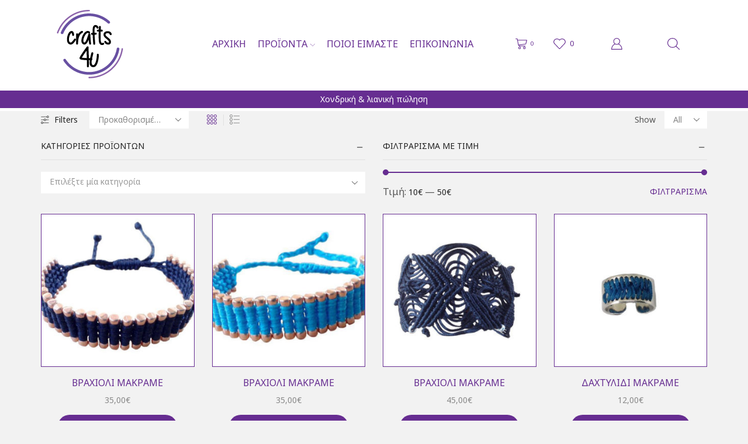

--- FILE ---
content_type: text/html; charset=UTF-8
request_url: https://crafts4u.gr/product-tag/%CE%BC%CF%80%CE%BB%CE%B5/
body_size: 50258
content:

<!DOCTYPE html>
<html lang="el" >
<head>
	<meta charset="UTF-8" />
	<meta name="viewport" content="width=device-width, initial-scale=1.0, maximum-scale=1.0, user-scalable=0"/>
					<script>document.documentElement.className = document.documentElement.className + ' yes-js js_active js'</script>
			<meta name='robots' content='index, follow, max-image-preview:large, max-snippet:-1, max-video-preview:-1' />
	<style>img:is([sizes="auto" i], [sizes^="auto," i]) { contain-intrinsic-size: 3000px 1500px }</style>
	<!-- Google tag (gtag.js) Consent Mode dataLayer added by Site Kit -->
<script type="text/javascript" id="google_gtagjs-js-consent-mode-data-layer">
/* <![CDATA[ */
window.dataLayer = window.dataLayer || [];function gtag(){dataLayer.push(arguments);}
gtag('consent', 'default', {"ad_personalization":"denied","ad_storage":"denied","ad_user_data":"denied","analytics_storage":"denied","functionality_storage":"denied","security_storage":"denied","personalization_storage":"denied","region":["AT","BE","BG","CH","CY","CZ","DE","DK","EE","ES","FI","FR","GB","GR","HR","HU","IE","IS","IT","LI","LT","LU","LV","MT","NL","NO","PL","PT","RO","SE","SI","SK"],"wait_for_update":500});
window._googlesitekitConsentCategoryMap = {"statistics":["analytics_storage"],"marketing":["ad_storage","ad_user_data","ad_personalization"],"functional":["functionality_storage","security_storage"],"preferences":["personalization_storage"]};
window._googlesitekitConsents = {"ad_personalization":"denied","ad_storage":"denied","ad_user_data":"denied","analytics_storage":"denied","functionality_storage":"denied","security_storage":"denied","personalization_storage":"denied","region":["AT","BE","BG","CH","CY","CZ","DE","DK","EE","ES","FI","FR","GB","GR","HR","HU","IE","IS","IT","LI","LT","LU","LV","MT","NL","NO","PL","PT","RO","SE","SI","SK"],"wait_for_update":500};
/* ]]> */
</script>
<!-- End Google tag (gtag.js) Consent Mode dataLayer added by Site Kit -->

	<!-- This site is optimized with the Yoast SEO plugin v25.9 - https://yoast.com/wordpress/plugins/seo/ -->
	<title>μπλε Archives - crafts4u</title>
	<meta name="description" content="Χειροποίητα πλεκτά και κοσμήματα, είδη δώρων, οικονομικά χειροποίητα προϊόντα, λιανική και χονδρική πώληση, affiliate crafts4u" />
	<link rel="canonical" href="https://crafts4u.gr/product-tag/μπλε/" />
	<meta property="og:locale" content="el_GR" />
	<meta property="og:type" content="article" />
	<meta property="og:title" content="μπλε Archives - crafts4u" />
	<meta property="og:description" content="Χειροποίητα πλεκτά και κοσμήματα, είδη δώρων, οικονομικά χειροποίητα προϊόντα, λιανική και χονδρική πώληση, affiliate crafts4u" />
	<meta property="og:url" content="https://crafts4u.gr/product-tag/μπλε/" />
	<meta property="og:site_name" content="crafts4u" />
	<meta name="twitter:card" content="summary_large_image" />
	<meta name="twitter:site" content="@crafts4ugr" />
	<script type="application/ld+json" class="yoast-schema-graph">{"@context":"https://schema.org","@graph":[{"@type":"CollectionPage","@id":"https://crafts4u.gr/product-tag/%ce%bc%cf%80%ce%bb%ce%b5/","url":"https://crafts4u.gr/product-tag/%ce%bc%cf%80%ce%bb%ce%b5/","name":"μπλε Archives - crafts4u","isPartOf":{"@id":"https://crafts4u.gr/#website"},"primaryImageOfPage":{"@id":"https://crafts4u.gr/product-tag/%ce%bc%cf%80%ce%bb%ce%b5/#primaryimage"},"image":{"@id":"https://crafts4u.gr/product-tag/%ce%bc%cf%80%ce%bb%ce%b5/#primaryimage"},"thumbnailUrl":"https://crafts4u.gr/wp-content/uploads/2018/09/8V061-βραχιόλι-μακραμέ-με-ροζ-χρυσό-στοιχεία-16€.jpg","description":"Χειροποίητα πλεκτά και κοσμήματα, είδη δώρων, οικονομικά χειροποίητα προϊόντα, λιανική και χονδρική πώληση, affiliate crafts4u","breadcrumb":{"@id":"https://crafts4u.gr/product-tag/%ce%bc%cf%80%ce%bb%ce%b5/#breadcrumb"},"inLanguage":"el"},{"@type":"ImageObject","inLanguage":"el","@id":"https://crafts4u.gr/product-tag/%ce%bc%cf%80%ce%bb%ce%b5/#primaryimage","url":"https://crafts4u.gr/wp-content/uploads/2018/09/8V061-βραχιόλι-μακραμέ-με-ροζ-χρυσό-στοιχεία-16€.jpg","contentUrl":"https://crafts4u.gr/wp-content/uploads/2018/09/8V061-βραχιόλι-μακραμέ-με-ροζ-χρυσό-στοιχεία-16€.jpg","width":1000,"height":852,"caption":"crafts4u, χειροποίητα πλεκτά, κοσμήματα, τσάντες, πορτοφόλια,σκουφιά, παπούτσια αγκαλιάς, κορδέλες, βραχιόλια, σκουλαρίκια, δαχτυλίδια, κολιέ"},{"@type":"BreadcrumbList","@id":"https://crafts4u.gr/product-tag/%ce%bc%cf%80%ce%bb%ce%b5/#breadcrumb","itemListElement":[{"@type":"ListItem","position":1,"name":"Home","item":"https://crafts4u.gr/"},{"@type":"ListItem","position":2,"name":"μπλε"}]},{"@type":"WebSite","@id":"https://crafts4u.gr/#website","url":"https://crafts4u.gr/","name":"crafts4u","description":"Χειροποίητα είδη Λιανική &amp; χονδρική πώληση","publisher":{"@id":"https://crafts4u.gr/#organization"},"potentialAction":[{"@type":"SearchAction","target":{"@type":"EntryPoint","urlTemplate":"https://crafts4u.gr/?s={search_term_string}"},"query-input":{"@type":"PropertyValueSpecification","valueRequired":true,"valueName":"search_term_string"}}],"inLanguage":"el"},{"@type":"Organization","@id":"https://crafts4u.gr/#organization","name":"crafts4u","url":"https://crafts4u.gr/","logo":{"@type":"ImageObject","inLanguage":"el","@id":"https://crafts4u.gr/#/schema/logo/image/","url":"https://crafts4u.gr/wp-content/uploads/2018/10/logo-crafts4u-1.png","contentUrl":"https://crafts4u.gr/wp-content/uploads/2018/10/logo-crafts4u-1.png","width":98,"height":98,"caption":"crafts4u"},"image":{"@id":"https://crafts4u.gr/#/schema/logo/image/"},"sameAs":["https://www.facebook.com/crafts4u.gr/","https://x.com/crafts4ugr","https://www.instagram.com/crafts4u.gr/"]}]}</script>
	<!-- / Yoast SEO plugin. -->


<link rel='dns-prefetch' href='//www.googletagmanager.com' />
<link rel="alternate" type="application/rss+xml" title="Ροή RSS &raquo; crafts4u" href="https://crafts4u.gr/feed/" />
<link rel="alternate" type="application/rss+xml" title="Ροή για crafts4u &raquo; μπλε Ετικέτα" href="https://crafts4u.gr/product-tag/%ce%bc%cf%80%ce%bb%ce%b5/feed/" />
		<!-- This site uses the Google Analytics by ExactMetrics plugin v8.8.0 - Using Analytics tracking - https://www.exactmetrics.com/ -->
							<script src="//www.googletagmanager.com/gtag/js?id=G-6ZCJRK4K9L"  data-cfasync="false" data-wpfc-render="false" type="text/javascript" async></script>
			<script data-cfasync="false" data-wpfc-render="false" type="text/javascript">
				var em_version = '8.8.0';
				var em_track_user = true;
				var em_no_track_reason = '';
								var ExactMetricsDefaultLocations = {"page_location":"https:\/\/crafts4u.gr\/product-tag\/%CE%BC%CF%80%CE%BB%CE%B5\/"};
								if ( typeof ExactMetricsPrivacyGuardFilter === 'function' ) {
					var ExactMetricsLocations = (typeof ExactMetricsExcludeQuery === 'object') ? ExactMetricsPrivacyGuardFilter( ExactMetricsExcludeQuery ) : ExactMetricsPrivacyGuardFilter( ExactMetricsDefaultLocations );
				} else {
					var ExactMetricsLocations = (typeof ExactMetricsExcludeQuery === 'object') ? ExactMetricsExcludeQuery : ExactMetricsDefaultLocations;
				}

								var disableStrs = [
										'ga-disable-G-6ZCJRK4K9L',
									];

				/* Function to detect opted out users */
				function __gtagTrackerIsOptedOut() {
					for (var index = 0; index < disableStrs.length; index++) {
						if (document.cookie.indexOf(disableStrs[index] + '=true') > -1) {
							return true;
						}
					}

					return false;
				}

				/* Disable tracking if the opt-out cookie exists. */
				if (__gtagTrackerIsOptedOut()) {
					for (var index = 0; index < disableStrs.length; index++) {
						window[disableStrs[index]] = true;
					}
				}

				/* Opt-out function */
				function __gtagTrackerOptout() {
					for (var index = 0; index < disableStrs.length; index++) {
						document.cookie = disableStrs[index] + '=true; expires=Thu, 31 Dec 2099 23:59:59 UTC; path=/';
						window[disableStrs[index]] = true;
					}
				}

				if ('undefined' === typeof gaOptout) {
					function gaOptout() {
						__gtagTrackerOptout();
					}
				}
								window.dataLayer = window.dataLayer || [];

				window.ExactMetricsDualTracker = {
					helpers: {},
					trackers: {},
				};
				if (em_track_user) {
					function __gtagDataLayer() {
						dataLayer.push(arguments);
					}

					function __gtagTracker(type, name, parameters) {
						if (!parameters) {
							parameters = {};
						}

						if (parameters.send_to) {
							__gtagDataLayer.apply(null, arguments);
							return;
						}

						if (type === 'event') {
														parameters.send_to = exactmetrics_frontend.v4_id;
							var hookName = name;
							if (typeof parameters['event_category'] !== 'undefined') {
								hookName = parameters['event_category'] + ':' + name;
							}

							if (typeof ExactMetricsDualTracker.trackers[hookName] !== 'undefined') {
								ExactMetricsDualTracker.trackers[hookName](parameters);
							} else {
								__gtagDataLayer('event', name, parameters);
							}
							
						} else {
							__gtagDataLayer.apply(null, arguments);
						}
					}

					__gtagTracker('js', new Date());
					__gtagTracker('set', {
						'developer_id.dNDMyYj': true,
											});
					if ( ExactMetricsLocations.page_location ) {
						__gtagTracker('set', ExactMetricsLocations);
					}
										__gtagTracker('config', 'G-6ZCJRK4K9L', {"forceSSL":"true"} );
										window.gtag = __gtagTracker;										(function () {
						/* https://developers.google.com/analytics/devguides/collection/analyticsjs/ */
						/* ga and __gaTracker compatibility shim. */
						var noopfn = function () {
							return null;
						};
						var newtracker = function () {
							return new Tracker();
						};
						var Tracker = function () {
							return null;
						};
						var p = Tracker.prototype;
						p.get = noopfn;
						p.set = noopfn;
						p.send = function () {
							var args = Array.prototype.slice.call(arguments);
							args.unshift('send');
							__gaTracker.apply(null, args);
						};
						var __gaTracker = function () {
							var len = arguments.length;
							if (len === 0) {
								return;
							}
							var f = arguments[len - 1];
							if (typeof f !== 'object' || f === null || typeof f.hitCallback !== 'function') {
								if ('send' === arguments[0]) {
									var hitConverted, hitObject = false, action;
									if ('event' === arguments[1]) {
										if ('undefined' !== typeof arguments[3]) {
											hitObject = {
												'eventAction': arguments[3],
												'eventCategory': arguments[2],
												'eventLabel': arguments[4],
												'value': arguments[5] ? arguments[5] : 1,
											}
										}
									}
									if ('pageview' === arguments[1]) {
										if ('undefined' !== typeof arguments[2]) {
											hitObject = {
												'eventAction': 'page_view',
												'page_path': arguments[2],
											}
										}
									}
									if (typeof arguments[2] === 'object') {
										hitObject = arguments[2];
									}
									if (typeof arguments[5] === 'object') {
										Object.assign(hitObject, arguments[5]);
									}
									if ('undefined' !== typeof arguments[1].hitType) {
										hitObject = arguments[1];
										if ('pageview' === hitObject.hitType) {
											hitObject.eventAction = 'page_view';
										}
									}
									if (hitObject) {
										action = 'timing' === arguments[1].hitType ? 'timing_complete' : hitObject.eventAction;
										hitConverted = mapArgs(hitObject);
										__gtagTracker('event', action, hitConverted);
									}
								}
								return;
							}

							function mapArgs(args) {
								var arg, hit = {};
								var gaMap = {
									'eventCategory': 'event_category',
									'eventAction': 'event_action',
									'eventLabel': 'event_label',
									'eventValue': 'event_value',
									'nonInteraction': 'non_interaction',
									'timingCategory': 'event_category',
									'timingVar': 'name',
									'timingValue': 'value',
									'timingLabel': 'event_label',
									'page': 'page_path',
									'location': 'page_location',
									'title': 'page_title',
									'referrer' : 'page_referrer',
								};
								for (arg in args) {
																		if (!(!args.hasOwnProperty(arg) || !gaMap.hasOwnProperty(arg))) {
										hit[gaMap[arg]] = args[arg];
									} else {
										hit[arg] = args[arg];
									}
								}
								return hit;
							}

							try {
								f.hitCallback();
							} catch (ex) {
							}
						};
						__gaTracker.create = newtracker;
						__gaTracker.getByName = newtracker;
						__gaTracker.getAll = function () {
							return [];
						};
						__gaTracker.remove = noopfn;
						__gaTracker.loaded = true;
						window['__gaTracker'] = __gaTracker;
					})();
									} else {
										console.log("");
					(function () {
						function __gtagTracker() {
							return null;
						}

						window['__gtagTracker'] = __gtagTracker;
						window['gtag'] = __gtagTracker;
					})();
									}
			</script>
			
							<!-- / Google Analytics by ExactMetrics -->
		<script type="text/javascript">
/* <![CDATA[ */
window._wpemojiSettings = {"baseUrl":"https:\/\/s.w.org\/images\/core\/emoji\/16.0.1\/72x72\/","ext":".png","svgUrl":"https:\/\/s.w.org\/images\/core\/emoji\/16.0.1\/svg\/","svgExt":".svg","source":{"concatemoji":"https:\/\/crafts4u.gr\/wp-includes\/js\/wp-emoji-release.min.js?ver=6.8.3"}};
/*! This file is auto-generated */
!function(s,n){var o,i,e;function c(e){try{var t={supportTests:e,timestamp:(new Date).valueOf()};sessionStorage.setItem(o,JSON.stringify(t))}catch(e){}}function p(e,t,n){e.clearRect(0,0,e.canvas.width,e.canvas.height),e.fillText(t,0,0);var t=new Uint32Array(e.getImageData(0,0,e.canvas.width,e.canvas.height).data),a=(e.clearRect(0,0,e.canvas.width,e.canvas.height),e.fillText(n,0,0),new Uint32Array(e.getImageData(0,0,e.canvas.width,e.canvas.height).data));return t.every(function(e,t){return e===a[t]})}function u(e,t){e.clearRect(0,0,e.canvas.width,e.canvas.height),e.fillText(t,0,0);for(var n=e.getImageData(16,16,1,1),a=0;a<n.data.length;a++)if(0!==n.data[a])return!1;return!0}function f(e,t,n,a){switch(t){case"flag":return n(e,"\ud83c\udff3\ufe0f\u200d\u26a7\ufe0f","\ud83c\udff3\ufe0f\u200b\u26a7\ufe0f")?!1:!n(e,"\ud83c\udde8\ud83c\uddf6","\ud83c\udde8\u200b\ud83c\uddf6")&&!n(e,"\ud83c\udff4\udb40\udc67\udb40\udc62\udb40\udc65\udb40\udc6e\udb40\udc67\udb40\udc7f","\ud83c\udff4\u200b\udb40\udc67\u200b\udb40\udc62\u200b\udb40\udc65\u200b\udb40\udc6e\u200b\udb40\udc67\u200b\udb40\udc7f");case"emoji":return!a(e,"\ud83e\udedf")}return!1}function g(e,t,n,a){var r="undefined"!=typeof WorkerGlobalScope&&self instanceof WorkerGlobalScope?new OffscreenCanvas(300,150):s.createElement("canvas"),o=r.getContext("2d",{willReadFrequently:!0}),i=(o.textBaseline="top",o.font="600 32px Arial",{});return e.forEach(function(e){i[e]=t(o,e,n,a)}),i}function t(e){var t=s.createElement("script");t.src=e,t.defer=!0,s.head.appendChild(t)}"undefined"!=typeof Promise&&(o="wpEmojiSettingsSupports",i=["flag","emoji"],n.supports={everything:!0,everythingExceptFlag:!0},e=new Promise(function(e){s.addEventListener("DOMContentLoaded",e,{once:!0})}),new Promise(function(t){var n=function(){try{var e=JSON.parse(sessionStorage.getItem(o));if("object"==typeof e&&"number"==typeof e.timestamp&&(new Date).valueOf()<e.timestamp+604800&&"object"==typeof e.supportTests)return e.supportTests}catch(e){}return null}();if(!n){if("undefined"!=typeof Worker&&"undefined"!=typeof OffscreenCanvas&&"undefined"!=typeof URL&&URL.createObjectURL&&"undefined"!=typeof Blob)try{var e="postMessage("+g.toString()+"("+[JSON.stringify(i),f.toString(),p.toString(),u.toString()].join(",")+"));",a=new Blob([e],{type:"text/javascript"}),r=new Worker(URL.createObjectURL(a),{name:"wpTestEmojiSupports"});return void(r.onmessage=function(e){c(n=e.data),r.terminate(),t(n)})}catch(e){}c(n=g(i,f,p,u))}t(n)}).then(function(e){for(var t in e)n.supports[t]=e[t],n.supports.everything=n.supports.everything&&n.supports[t],"flag"!==t&&(n.supports.everythingExceptFlag=n.supports.everythingExceptFlag&&n.supports[t]);n.supports.everythingExceptFlag=n.supports.everythingExceptFlag&&!n.supports.flag,n.DOMReady=!1,n.readyCallback=function(){n.DOMReady=!0}}).then(function(){return e}).then(function(){var e;n.supports.everything||(n.readyCallback(),(e=n.source||{}).concatemoji?t(e.concatemoji):e.wpemoji&&e.twemoji&&(t(e.twemoji),t(e.wpemoji)))}))}((window,document),window._wpemojiSettings);
/* ]]> */
</script>

<link rel='stylesheet' id='font-awesome-css' href='https://crafts4u.gr/wp-content/plugins/advanced-product-labels-for-woocommerce/berocket/assets/css/font-awesome.min.css?ver=0.0.1' type='text/css' media='all' />
<style id='font-awesome-inline-css' type='text/css'>
[data-font="FontAwesome"]:before {font-family: 'FontAwesome' !important;content: attr(data-icon) !important;speak: none !important;font-weight: normal !important;font-variant: normal !important;text-transform: none !important;line-height: 1 !important;font-style: normal !important;-webkit-font-smoothing: antialiased !important;-moz-osx-font-smoothing: grayscale !important;}
</style>
<link rel='stylesheet' id='berocket_products_label_style-css' href='https://crafts4u.gr/wp-content/plugins/advanced-product-labels-for-woocommerce/css/frontend.css?ver=0.0.1' type='text/css' media='all' />
<style id='berocket_products_label_style-inline-css' type='text/css'>

        .berocket_better_labels:before,
        .berocket_better_labels:after {
            clear: both;
            content: " ";
            display: block;
        }
        .berocket_better_labels.berocket_better_labels_image {
            position: absolute!important;
            top: 0px!important;
            bottom: 0px!important;
            left: 0px!important;
            right: 0px!important;
            pointer-events: none;
        }
        .berocket_better_labels.berocket_better_labels_image * {
            pointer-events: none;
        }
        .berocket_better_labels.berocket_better_labels_image img,
        .berocket_better_labels.berocket_better_labels_image .fa,
        .berocket_better_labels.berocket_better_labels_image .berocket_color_label,
        .berocket_better_labels.berocket_better_labels_image .berocket_image_background,
        .berocket_better_labels .berocket_better_labels_line .br_alabel,
        .berocket_better_labels .berocket_better_labels_line .br_alabel span {
            pointer-events: all;
        }
        .berocket_better_labels .berocket_color_label,
        .br_alabel .berocket_color_label {
            width: 100%;
            height: 100%;
            display: block;
        }
        .berocket_better_labels .berocket_better_labels_position_left {
            text-align:left;
            float: left;
            clear: left;
        }
        .berocket_better_labels .berocket_better_labels_position_center {
            text-align:center;
        }
        .berocket_better_labels .berocket_better_labels_position_right {
            text-align:right;
            float: right;
            clear: right;
        }
        .berocket_better_labels.berocket_better_labels_label {
            clear: both
        }
        .berocket_better_labels .berocket_better_labels_line {
            line-height: 1px;
        }
        .berocket_better_labels.berocket_better_labels_label .berocket_better_labels_line {
            clear: none;
        }
        .berocket_better_labels .berocket_better_labels_position_left .berocket_better_labels_line {
            clear: left;
        }
        .berocket_better_labels .berocket_better_labels_position_right .berocket_better_labels_line {
            clear: right;
        }
        .berocket_better_labels .berocket_better_labels_line .br_alabel {
            display: inline-block;
            position: relative;
            top: 0!important;
            left: 0!important;
            right: 0!important;
            line-height: 1px;
        }.berocket_better_labels .berocket_better_labels_position {
                display: flex;
                flex-direction: column;
            }
            .berocket_better_labels .berocket_better_labels_position.berocket_better_labels_position_left {
                align-items: start;
            }
            .berocket_better_labels .berocket_better_labels_position.berocket_better_labels_position_right {
                align-items: end;
            }
            .rtl .berocket_better_labels .berocket_better_labels_position.berocket_better_labels_position_left {
                align-items: end;
            }
            .rtl .berocket_better_labels .berocket_better_labels_position.berocket_better_labels_position_right {
                align-items: start;
            }
            .berocket_better_labels .berocket_better_labels_position.berocket_better_labels_position_center {
                align-items: center;
            }
            .berocket_better_labels .berocket_better_labels_position .berocket_better_labels_inline {
                display: flex;
                align-items: start;
            }
</style>
<style id='wp-emoji-styles-inline-css' type='text/css'>

	img.wp-smiley, img.emoji {
		display: inline !important;
		border: none !important;
		box-shadow: none !important;
		height: 1em !important;
		width: 1em !important;
		margin: 0 0.07em !important;
		vertical-align: -0.1em !important;
		background: none !important;
		padding: 0 !important;
	}
</style>
<link rel='stylesheet' id='wp-block-library-css' href='https://crafts4u.gr/wp-includes/css/dist/block-library/style.min.css?ver=0.0.1' type='text/css' media='all' />
<style id='classic-theme-styles-inline-css' type='text/css'>
/*! This file is auto-generated */
.wp-block-button__link{color:#fff;background-color:#32373c;border-radius:9999px;box-shadow:none;text-decoration:none;padding:calc(.667em + 2px) calc(1.333em + 2px);font-size:1.125em}.wp-block-file__button{background:#32373c;color:#fff;text-decoration:none}
</style>
<link rel='stylesheet' id='select2-css' href='https://crafts4u.gr/wp-content/plugins/woocommerce/assets/css/select2.css?ver=0.0.1' type='text/css' media='all' />
<link rel='stylesheet' id='yith-wcaf-css' href='https://crafts4u.gr/wp-content/plugins/yith-woocommerce-affiliates/assets/css/yith-wcaf.min.css?ver=0.0.1' type='text/css' media='all' />
<link rel='stylesheet' id='jquery-selectBox-css' href='https://crafts4u.gr/wp-content/plugins/yith-woocommerce-wishlist/assets/css/jquery.selectBox.css?ver=0.0.1' type='text/css' media='all' />
<link rel='stylesheet' id='woocommerce_prettyPhoto_css-css' href='//crafts4u.gr/wp-content/plugins/woocommerce/assets/css/prettyPhoto.css?ver=0.0.1' type='text/css' media='all' />
<link rel='stylesheet' id='yith-wcwl-main-css' href='https://crafts4u.gr/wp-content/plugins/yith-woocommerce-wishlist/assets/css/style.css?ver=0.0.1' type='text/css' media='all' />
<style id='yith-wcwl-main-inline-css' type='text/css'>
 :root { --rounded-corners-radius: 16px; --add-to-cart-rounded-corners-radius: 16px; --feedback-duration: 3s } 
 :root { --rounded-corners-radius: 16px; --add-to-cart-rounded-corners-radius: 16px; --feedback-duration: 3s } 
</style>
<style id='global-styles-inline-css' type='text/css'>
:root{--wp--preset--aspect-ratio--square: 1;--wp--preset--aspect-ratio--4-3: 4/3;--wp--preset--aspect-ratio--3-4: 3/4;--wp--preset--aspect-ratio--3-2: 3/2;--wp--preset--aspect-ratio--2-3: 2/3;--wp--preset--aspect-ratio--16-9: 16/9;--wp--preset--aspect-ratio--9-16: 9/16;--wp--preset--color--black: #000000;--wp--preset--color--cyan-bluish-gray: #abb8c3;--wp--preset--color--white: #ffffff;--wp--preset--color--pale-pink: #f78da7;--wp--preset--color--vivid-red: #cf2e2e;--wp--preset--color--luminous-vivid-orange: #ff6900;--wp--preset--color--luminous-vivid-amber: #fcb900;--wp--preset--color--light-green-cyan: #7bdcb5;--wp--preset--color--vivid-green-cyan: #00d084;--wp--preset--color--pale-cyan-blue: #8ed1fc;--wp--preset--color--vivid-cyan-blue: #0693e3;--wp--preset--color--vivid-purple: #9b51e0;--wp--preset--gradient--vivid-cyan-blue-to-vivid-purple: linear-gradient(135deg,rgba(6,147,227,1) 0%,rgb(155,81,224) 100%);--wp--preset--gradient--light-green-cyan-to-vivid-green-cyan: linear-gradient(135deg,rgb(122,220,180) 0%,rgb(0,208,130) 100%);--wp--preset--gradient--luminous-vivid-amber-to-luminous-vivid-orange: linear-gradient(135deg,rgba(252,185,0,1) 0%,rgba(255,105,0,1) 100%);--wp--preset--gradient--luminous-vivid-orange-to-vivid-red: linear-gradient(135deg,rgba(255,105,0,1) 0%,rgb(207,46,46) 100%);--wp--preset--gradient--very-light-gray-to-cyan-bluish-gray: linear-gradient(135deg,rgb(238,238,238) 0%,rgb(169,184,195) 100%);--wp--preset--gradient--cool-to-warm-spectrum: linear-gradient(135deg,rgb(74,234,220) 0%,rgb(151,120,209) 20%,rgb(207,42,186) 40%,rgb(238,44,130) 60%,rgb(251,105,98) 80%,rgb(254,248,76) 100%);--wp--preset--gradient--blush-light-purple: linear-gradient(135deg,rgb(255,206,236) 0%,rgb(152,150,240) 100%);--wp--preset--gradient--blush-bordeaux: linear-gradient(135deg,rgb(254,205,165) 0%,rgb(254,45,45) 50%,rgb(107,0,62) 100%);--wp--preset--gradient--luminous-dusk: linear-gradient(135deg,rgb(255,203,112) 0%,rgb(199,81,192) 50%,rgb(65,88,208) 100%);--wp--preset--gradient--pale-ocean: linear-gradient(135deg,rgb(255,245,203) 0%,rgb(182,227,212) 50%,rgb(51,167,181) 100%);--wp--preset--gradient--electric-grass: linear-gradient(135deg,rgb(202,248,128) 0%,rgb(113,206,126) 100%);--wp--preset--gradient--midnight: linear-gradient(135deg,rgb(2,3,129) 0%,rgb(40,116,252) 100%);--wp--preset--font-size--small: 13px;--wp--preset--font-size--medium: 20px;--wp--preset--font-size--large: 36px;--wp--preset--font-size--x-large: 42px;--wp--preset--spacing--20: 0.44rem;--wp--preset--spacing--30: 0.67rem;--wp--preset--spacing--40: 1rem;--wp--preset--spacing--50: 1.5rem;--wp--preset--spacing--60: 2.25rem;--wp--preset--spacing--70: 3.38rem;--wp--preset--spacing--80: 5.06rem;--wp--preset--shadow--natural: 6px 6px 9px rgba(0, 0, 0, 0.2);--wp--preset--shadow--deep: 12px 12px 50px rgba(0, 0, 0, 0.4);--wp--preset--shadow--sharp: 6px 6px 0px rgba(0, 0, 0, 0.2);--wp--preset--shadow--outlined: 6px 6px 0px -3px rgba(255, 255, 255, 1), 6px 6px rgba(0, 0, 0, 1);--wp--preset--shadow--crisp: 6px 6px 0px rgba(0, 0, 0, 1);}:where(.is-layout-flex){gap: 0.5em;}:where(.is-layout-grid){gap: 0.5em;}body .is-layout-flex{display: flex;}.is-layout-flex{flex-wrap: wrap;align-items: center;}.is-layout-flex > :is(*, div){margin: 0;}body .is-layout-grid{display: grid;}.is-layout-grid > :is(*, div){margin: 0;}:where(.wp-block-columns.is-layout-flex){gap: 2em;}:where(.wp-block-columns.is-layout-grid){gap: 2em;}:where(.wp-block-post-template.is-layout-flex){gap: 1.25em;}:where(.wp-block-post-template.is-layout-grid){gap: 1.25em;}.has-black-color{color: var(--wp--preset--color--black) !important;}.has-cyan-bluish-gray-color{color: var(--wp--preset--color--cyan-bluish-gray) !important;}.has-white-color{color: var(--wp--preset--color--white) !important;}.has-pale-pink-color{color: var(--wp--preset--color--pale-pink) !important;}.has-vivid-red-color{color: var(--wp--preset--color--vivid-red) !important;}.has-luminous-vivid-orange-color{color: var(--wp--preset--color--luminous-vivid-orange) !important;}.has-luminous-vivid-amber-color{color: var(--wp--preset--color--luminous-vivid-amber) !important;}.has-light-green-cyan-color{color: var(--wp--preset--color--light-green-cyan) !important;}.has-vivid-green-cyan-color{color: var(--wp--preset--color--vivid-green-cyan) !important;}.has-pale-cyan-blue-color{color: var(--wp--preset--color--pale-cyan-blue) !important;}.has-vivid-cyan-blue-color{color: var(--wp--preset--color--vivid-cyan-blue) !important;}.has-vivid-purple-color{color: var(--wp--preset--color--vivid-purple) !important;}.has-black-background-color{background-color: var(--wp--preset--color--black) !important;}.has-cyan-bluish-gray-background-color{background-color: var(--wp--preset--color--cyan-bluish-gray) !important;}.has-white-background-color{background-color: var(--wp--preset--color--white) !important;}.has-pale-pink-background-color{background-color: var(--wp--preset--color--pale-pink) !important;}.has-vivid-red-background-color{background-color: var(--wp--preset--color--vivid-red) !important;}.has-luminous-vivid-orange-background-color{background-color: var(--wp--preset--color--luminous-vivid-orange) !important;}.has-luminous-vivid-amber-background-color{background-color: var(--wp--preset--color--luminous-vivid-amber) !important;}.has-light-green-cyan-background-color{background-color: var(--wp--preset--color--light-green-cyan) !important;}.has-vivid-green-cyan-background-color{background-color: var(--wp--preset--color--vivid-green-cyan) !important;}.has-pale-cyan-blue-background-color{background-color: var(--wp--preset--color--pale-cyan-blue) !important;}.has-vivid-cyan-blue-background-color{background-color: var(--wp--preset--color--vivid-cyan-blue) !important;}.has-vivid-purple-background-color{background-color: var(--wp--preset--color--vivid-purple) !important;}.has-black-border-color{border-color: var(--wp--preset--color--black) !important;}.has-cyan-bluish-gray-border-color{border-color: var(--wp--preset--color--cyan-bluish-gray) !important;}.has-white-border-color{border-color: var(--wp--preset--color--white) !important;}.has-pale-pink-border-color{border-color: var(--wp--preset--color--pale-pink) !important;}.has-vivid-red-border-color{border-color: var(--wp--preset--color--vivid-red) !important;}.has-luminous-vivid-orange-border-color{border-color: var(--wp--preset--color--luminous-vivid-orange) !important;}.has-luminous-vivid-amber-border-color{border-color: var(--wp--preset--color--luminous-vivid-amber) !important;}.has-light-green-cyan-border-color{border-color: var(--wp--preset--color--light-green-cyan) !important;}.has-vivid-green-cyan-border-color{border-color: var(--wp--preset--color--vivid-green-cyan) !important;}.has-pale-cyan-blue-border-color{border-color: var(--wp--preset--color--pale-cyan-blue) !important;}.has-vivid-cyan-blue-border-color{border-color: var(--wp--preset--color--vivid-cyan-blue) !important;}.has-vivid-purple-border-color{border-color: var(--wp--preset--color--vivid-purple) !important;}.has-vivid-cyan-blue-to-vivid-purple-gradient-background{background: var(--wp--preset--gradient--vivid-cyan-blue-to-vivid-purple) !important;}.has-light-green-cyan-to-vivid-green-cyan-gradient-background{background: var(--wp--preset--gradient--light-green-cyan-to-vivid-green-cyan) !important;}.has-luminous-vivid-amber-to-luminous-vivid-orange-gradient-background{background: var(--wp--preset--gradient--luminous-vivid-amber-to-luminous-vivid-orange) !important;}.has-luminous-vivid-orange-to-vivid-red-gradient-background{background: var(--wp--preset--gradient--luminous-vivid-orange-to-vivid-red) !important;}.has-very-light-gray-to-cyan-bluish-gray-gradient-background{background: var(--wp--preset--gradient--very-light-gray-to-cyan-bluish-gray) !important;}.has-cool-to-warm-spectrum-gradient-background{background: var(--wp--preset--gradient--cool-to-warm-spectrum) !important;}.has-blush-light-purple-gradient-background{background: var(--wp--preset--gradient--blush-light-purple) !important;}.has-blush-bordeaux-gradient-background{background: var(--wp--preset--gradient--blush-bordeaux) !important;}.has-luminous-dusk-gradient-background{background: var(--wp--preset--gradient--luminous-dusk) !important;}.has-pale-ocean-gradient-background{background: var(--wp--preset--gradient--pale-ocean) !important;}.has-electric-grass-gradient-background{background: var(--wp--preset--gradient--electric-grass) !important;}.has-midnight-gradient-background{background: var(--wp--preset--gradient--midnight) !important;}.has-small-font-size{font-size: var(--wp--preset--font-size--small) !important;}.has-medium-font-size{font-size: var(--wp--preset--font-size--medium) !important;}.has-large-font-size{font-size: var(--wp--preset--font-size--large) !important;}.has-x-large-font-size{font-size: var(--wp--preset--font-size--x-large) !important;}
:where(.wp-block-post-template.is-layout-flex){gap: 1.25em;}:where(.wp-block-post-template.is-layout-grid){gap: 1.25em;}
:where(.wp-block-columns.is-layout-flex){gap: 2em;}:where(.wp-block-columns.is-layout-grid){gap: 2em;}
:root :where(.wp-block-pullquote){font-size: 1.5em;line-height: 1.6;}
</style>
<link rel='stylesheet' id='contact-form-7-css' href='https://crafts4u.gr/wp-content/plugins/contact-form-7/includes/css/styles.css?ver=0.0.1' type='text/css' media='all' />
<link rel='stylesheet' id='sb-style-css' href='https://crafts4u.gr/wp-content/plugins/sb-woocommerce-infinite-scroll/assets/css/sbsa.css?ver=0.0.1' type='text/css' media='all' />
<link rel='stylesheet' id='sb-animate-style-css' href='https://crafts4u.gr/wp-content/plugins/sb-woocommerce-infinite-scroll/assets/css/animate.css?ver=0.0.1' type='text/css' media='all' />
<style id='woocommerce-inline-inline-css' type='text/css'>
.woocommerce form .form-row .required { visibility: visible; }
</style>
<link rel='stylesheet' id='brands-styles-css' href='https://crafts4u.gr/wp-content/plugins/woocommerce/assets/css/brands.css?ver=0.0.1' type='text/css' media='all' />
<link rel='stylesheet' id='etheme-parent-style-css' href='https://crafts4u.gr/wp-content/themes/xstore/xstore.min.css?ver=0.0.1' type='text/css' media='all' />
<link rel='stylesheet' id='child-style-css' href='https://crafts4u.gr/wp-content/themes/crafts4u/style.css?ver=0.0.1' type='text/css' media='all' />
<link rel='stylesheet' id='jquery-fixedheadertable-style-css' href='https://crafts4u.gr/wp-content/plugins/yith-woocommerce-compare/assets/css/jquery.dataTables.css?ver=0.0.1' type='text/css' media='all' />
<link rel='stylesheet' id='yith_woocompare_page-css' href='https://crafts4u.gr/wp-content/plugins/yith-woocommerce-compare/assets/css/compare.css?ver=0.0.1' type='text/css' media='all' />
<link rel='stylesheet' id='yith-woocompare-widget-css' href='https://crafts4u.gr/wp-content/plugins/yith-woocommerce-compare/assets/css/widget.css?ver=0.0.1' type='text/css' media='all' />
<link rel='stylesheet' id='erp-subscription-form-css' href='https://crafts4u.gr/wp-content/plugins/erp/modules/crm/assets/css/erp-subscription-form.css?ver=0.0.1' type='text/css' media='all' />
<link rel='stylesheet' id='etheme-wpb-style-css' href='https://crafts4u.gr/wp-content/themes/xstore/css/wpb.min.css?ver=0.0.1' type='text/css' media='all' />
<link rel='stylesheet' id='js_composer_front-css' href='https://crafts4u.gr/wp-content/plugins/js_composer/assets/css/js_composer.min.css?ver=0.0.1' type='text/css' media='all' />
<link rel='stylesheet' id='etheme-widgets-open-close-css' href='https://crafts4u.gr/wp-content/themes/xstore/css/modules/layout/widgets-open-close.min.css?ver=0.0.1' type='text/css' media='all' />
<link rel='stylesheet' id='etheme-back-top-css' href='https://crafts4u.gr/wp-content/themes/xstore/css/modules/back-top.min.css?ver=0.0.1' type='text/css' media='all' />
<link rel='stylesheet' id='etheme-mobile-panel-css' href='https://crafts4u.gr/wp-content/themes/xstore/css/modules/layout/mobile-panel.min.css?ver=0.0.1' type='text/css' media='all' />
<link rel='stylesheet' id='etheme-woocommerce-css' href='https://crafts4u.gr/wp-content/themes/xstore/css/modules/woocommerce/global.min.css?ver=0.0.1' type='text/css' media='all' />
<link rel='stylesheet' id='etheme-woocommerce-archive-css' href='https://crafts4u.gr/wp-content/themes/xstore/css/modules/woocommerce/archive.min.css?ver=0.0.1' type='text/css' media='all' />
<link rel='stylesheet' id='etheme-no-products-found-css' href='https://crafts4u.gr/wp-content/themes/xstore/css/modules/woocommerce/no-products-found.min.css?ver=0.0.1' type='text/css' media='all' />
<link rel='stylesheet' id='etheme-sb-infinite-scroll-load-more-css' href='https://crafts4u.gr/wp-content/themes/xstore/css/modules/woocommerce/sb-infinite-scroll-load-more.min.css?ver=0.0.1' type='text/css' media='all' />
<link rel='stylesheet' id='etheme-yith-compare-css' href='https://crafts4u.gr/wp-content/themes/xstore/css/modules/woocommerce/yith-compare.min.css?ver=0.0.1' type='text/css' media='all' />
<link rel='stylesheet' id='etheme-contact-forms-css' href='https://crafts4u.gr/wp-content/themes/xstore/css/modules/contact-forms.min.css?ver=0.0.1' type='text/css' media='all' />
<style id='xstore-icons-font-inline-css' type='text/css'>
@font-face {
				  font-family: 'xstore-icons';
				  src:
				    url('https://crafts4u.gr/wp-content/themes/xstore/fonts/xstore-icons-light.ttf') format('truetype'),
				    url('https://crafts4u.gr/wp-content/themes/xstore/fonts/xstore-icons-light.woff2') format('woff2'),
				    url('https://crafts4u.gr/wp-content/themes/xstore/fonts/xstore-icons-light.woff') format('woff'),
				    url('https://crafts4u.gr/wp-content/themes/xstore/fonts/xstore-icons-light.svg#xstore-icons') format('svg');
				  font-weight: normal;
				  font-style: normal;
				  font-display: swap;
				}
</style>
<link rel='stylesheet' id='etheme-header-menu-css' href='https://crafts4u.gr/wp-content/themes/xstore/css/modules/layout/header/parts/menu.min.css?ver=0.0.1' type='text/css' media='all' />
<link rel='stylesheet' id='etheme-header-search-css' href='https://crafts4u.gr/wp-content/themes/xstore/css/modules/layout/header/parts/search.min.css?ver=0.0.1' type='text/css' media='all' />
<link rel='stylesheet' id='xstore-kirki-styles-css' href='https://crafts4u.gr/wp-content/uploads/xstore/kirki-styles.css?ver=0.0.1' type='text/css' media='all' />
<link rel='stylesheet' id='mpc-massive-style-css' href='https://crafts4u.gr/wp-content/plugins/mpc-massive/assets/css/mpc-styles.css?ver=0.0.1' type='text/css' media='all' />
<script type="text/template" id="tmpl-variation-template">
	<div class="woocommerce-variation-description">{{{ data.variation.variation_description }}}</div>
	<div class="woocommerce-variation-price">{{{ data.variation.price_html }}}</div>
	<div class="woocommerce-variation-availability">{{{ data.variation.availability_html }}}</div>
</script>
<script type="text/template" id="tmpl-unavailable-variation-template">
	<p role="alert">Λυπούμαστε, αυτό το προϊόν δεν είναι διαθέσιμο. Παρακαλούμε, επιλέξτε έναν διαφορετικό συνδυασμό.</p>
</script>
<script type="text/javascript" id="woocommerce-google-analytics-integration-gtag-js-after">
/* <![CDATA[ */
/* Google Analytics for WooCommerce (gtag.js) */
					window.dataLayer = window.dataLayer || [];
					function gtag(){dataLayer.push(arguments);}
					// Set up default consent state.
					for ( const mode of [{"analytics_storage":"denied","ad_storage":"denied","ad_user_data":"denied","ad_personalization":"denied","region":["AT","BE","BG","HR","CY","CZ","DK","EE","FI","FR","DE","GR","HU","IS","IE","IT","LV","LI","LT","LU","MT","NL","NO","PL","PT","RO","SK","SI","ES","SE","GB","CH"]}] || [] ) {
						gtag( "consent", "default", { "wait_for_update": 500, ...mode } );
					}
					gtag("js", new Date());
					gtag("set", "developer_id.dOGY3NW", true);
					gtag("config", "G-9S1WRL77Z1", {"track_404":true,"allow_google_signals":true,"logged_in":false,"linker":{"domains":[],"allow_incoming":false},"custom_map":{"dimension1":"logged_in"}});
/* ]]> */
</script>
<script type="text/javascript" src="https://crafts4u.gr/wp-includes/js/jquery/jquery.min.js?ver=3.7.1" id="jquery-core-js"></script>
<script type="text/javascript" src="https://crafts4u.gr/wp-includes/js/jquery/jquery-migrate.min.js?ver=3.4.1" id="jquery-migrate-js"></script>
<script type="text/javascript" src="https://crafts4u.gr/wp-content/plugins/google-analytics-dashboard-for-wp/assets/js/frontend-gtag.min.js?ver=8.8.0" id="exactmetrics-frontend-script-js" async="async" data-wp-strategy="async"></script>
<script data-cfasync="false" data-wpfc-render="false" type="text/javascript" id='exactmetrics-frontend-script-js-extra'>/* <![CDATA[ */
var exactmetrics_frontend = {"js_events_tracking":"true","download_extensions":"zip,mp3,mpeg,pdf,docx,pptx,xlsx,rar","inbound_paths":"[{\"path\":\"\\\/go\\\/\",\"label\":\"affiliate\"},{\"path\":\"\\\/recommend\\\/\",\"label\":\"affiliate\"}]","home_url":"https:\/\/crafts4u.gr","hash_tracking":"false","v4_id":"G-6ZCJRK4K9L"};/* ]]> */
</script>
<script type="text/javascript" src="https://crafts4u.gr/wp-content/plugins/woocommerce/assets/js/jquery-blockui/jquery.blockUI.min.js?ver=2.7.0-wc.10.1.2" id="jquery-blockui-js" data-wp-strategy="defer"></script>
<script type="text/javascript" src="//crafts4u.gr/wp-content/plugins/revslider/sr6/assets/js/rbtools.min.js?ver=6.7.37" async id="tp-tools-js"></script>
<script type="text/javascript" src="//crafts4u.gr/wp-content/plugins/revslider/sr6/assets/js/rs6.min.js?ver=6.7.37" async id="revmin-js"></script>
<script type="text/javascript" id="wc-add-to-cart-js-extra">
/* <![CDATA[ */
var wc_add_to_cart_params = {"ajax_url":"\/wp-admin\/admin-ajax.php","wc_ajax_url":"\/?wc-ajax=%%endpoint%%","i18n_view_cart":"\u039a\u03b1\u03bb\u03ac\u03b8\u03b9","cart_url":"https:\/\/crafts4u.gr\/cart\/","is_cart":"","cart_redirect_after_add":"no"};
/* ]]> */
</script>
<script type="text/javascript" src="https://crafts4u.gr/wp-content/plugins/woocommerce/assets/js/frontend/add-to-cart.min.js?ver=10.1.2" id="wc-add-to-cart-js" data-wp-strategy="defer"></script>
<script type="text/javascript" src="https://crafts4u.gr/wp-content/plugins/woocommerce/assets/js/js-cookie/js.cookie.min.js?ver=2.1.4-wc.10.1.2" id="js-cookie-js" data-wp-strategy="defer"></script>
<script type="text/javascript" src="https://crafts4u.gr/wp-content/plugins/js_composer/assets/js/vendors/woocommerce-add-to-cart.js?ver=8.6.1" id="vc_woocommerce-add-to-cart-js-js"></script>

<!-- Google tag (gtag.js) snippet added by Site Kit -->
<!-- Google Analytics snippet added by Site Kit -->
<!-- Google Ads snippet added by Site Kit -->
<script type="text/javascript" src="https://www.googletagmanager.com/gtag/js?id=GT-KDBFMJP" id="google_gtagjs-js" async></script>
<script type="text/javascript" id="google_gtagjs-js-after">
/* <![CDATA[ */
window.dataLayer = window.dataLayer || [];function gtag(){dataLayer.push(arguments);}
gtag("set","linker",{"domains":["crafts4u.gr"]});
gtag("js", new Date());
gtag("set", "developer_id.dZTNiMT", true);
gtag("config", "GT-KDBFMJP");
gtag("config", "AW-708714138");
 window._googlesitekit = window._googlesitekit || {}; window._googlesitekit.throttledEvents = []; window._googlesitekit.gtagEvent = (name, data) => { var key = JSON.stringify( { name, data } ); if ( !! window._googlesitekit.throttledEvents[ key ] ) { return; } window._googlesitekit.throttledEvents[ key ] = true; setTimeout( () => { delete window._googlesitekit.throttledEvents[ key ]; }, 5 ); gtag( "event", name, { ...data, event_source: "site-kit" } ); }; 
/* ]]> */
</script>
<script type="text/javascript" src="https://crafts4u.gr/wp-includes/js/underscore.min.js?ver=1.13.7" id="underscore-js"></script>
<script type="text/javascript" id="wp-util-js-extra">
/* <![CDATA[ */
var _wpUtilSettings = {"ajax":{"url":"\/wp-admin\/admin-ajax.php"}};
/* ]]> */
</script>
<script type="text/javascript" src="https://crafts4u.gr/wp-includes/js/wp-util.min.js?ver=6.8.3" id="wp-util-js"></script>
<script type="text/javascript" id="wc-add-to-cart-variation-js-extra">
/* <![CDATA[ */
var wc_add_to_cart_variation_params = {"wc_ajax_url":"\/?wc-ajax=%%endpoint%%","i18n_no_matching_variations_text":"\u039b\u03c5\u03c0\u03bf\u03cd\u03bc\u03b1\u03c3\u03c4\u03b5, \u03ba\u03b1\u03bd\u03ad\u03bd\u03b1 \u03c0\u03c1\u03bf\u03ca\u03cc\u03bd \u03b4\u03b5\u03bd \u03c4\u03b1\u03af\u03c1\u03b9\u03b1\u03be\u03b5 \u03bc\u03b5 \u03c4\u03b7\u03bd \u03b5\u03c0\u03b9\u03bb\u03bf\u03b3\u03ae \u03c3\u03b1\u03c2. \u03a0\u03b1\u03c1\u03b1\u03ba\u03b1\u03bb\u03bf\u03cd\u03bc\u03b5, \u03b5\u03c0\u03b9\u03bb\u03ad\u03be\u03c4\u03b5 \u03ad\u03bd\u03b1\u03bd \u03b4\u03b9\u03b1\u03c6\u03bf\u03c1\u03b5\u03c4\u03b9\u03ba\u03cc \u03c3\u03c5\u03bd\u03b4\u03c5\u03b1\u03c3\u03bc\u03cc.","i18n_make_a_selection_text":"\u03a0\u03b1\u03c1\u03b1\u03ba\u03b1\u03bb\u03bf\u03cd\u03bc\u03b5, \u03b5\u03c0\u03b9\u03bb\u03ad\u03be\u03c4\u03b5 \u03ba\u03ac\u03c0\u03bf\u03b9\u03b5\u03c2 \u03b5\u03c0\u03b9\u03bb\u03bf\u03b3\u03ad\u03c2 \u03c0\u03c1\u03bf\u03ca\u03cc\u03bd\u03c4\u03bf\u03c2 \u03c0\u03c1\u03b9\u03bd \u03c0\u03c1\u03bf\u03c3\u03b8\u03ad\u03c3\u03b5\u03c4\u03b5 \u03b1\u03c5\u03c4\u03cc \u03c4\u03bf \u03c0\u03c1\u03bf\u03ca\u03cc\u03bd \u03c3\u03c4\u03bf \u03ba\u03b1\u03bb\u03ac\u03b8\u03b9 \u03c3\u03b1\u03c2.","i18n_unavailable_text":"\u039b\u03c5\u03c0\u03bf\u03cd\u03bc\u03b1\u03c3\u03c4\u03b5, \u03b1\u03c5\u03c4\u03cc \u03c4\u03bf \u03c0\u03c1\u03bf\u03ca\u03cc\u03bd \u03b4\u03b5\u03bd \u03b5\u03af\u03bd\u03b1\u03b9 \u03b4\u03b9\u03b1\u03b8\u03ad\u03c3\u03b9\u03bc\u03bf. \u03a0\u03b1\u03c1\u03b1\u03ba\u03b1\u03bb\u03bf\u03cd\u03bc\u03b5, \u03b5\u03c0\u03b9\u03bb\u03ad\u03be\u03c4\u03b5 \u03ad\u03bd\u03b1\u03bd \u03b4\u03b9\u03b1\u03c6\u03bf\u03c1\u03b5\u03c4\u03b9\u03ba\u03cc \u03c3\u03c5\u03bd\u03b4\u03c5\u03b1\u03c3\u03bc\u03cc.","i18n_reset_alert_text":"Your selection has been reset. Please select some product options before adding this product to your cart."};
/* ]]> */
</script>
<script type="text/javascript" src="https://crafts4u.gr/wp-content/plugins/woocommerce/assets/js/frontend/add-to-cart-variation.min.js?ver=10.1.2" id="wc-add-to-cart-variation-js" defer="defer" data-wp-strategy="defer"></script>
<script></script><link rel="https://api.w.org/" href="https://crafts4u.gr/wp-json/" /><link rel="alternate" title="JSON" type="application/json" href="https://crafts4u.gr/wp-json/wp/v2/product_tag/49" /><link rel="EditURI" type="application/rsd+xml" title="RSD" href="https://crafts4u.gr/xmlrpc.php?rsd" />
<meta name="generator" content="WordPress 6.8.3" />
<meta name="generator" content="WooCommerce 10.1.2" />
        <script type="text/javascript">
            var errorQueue = [];
            let bill_timeout;
    
            function isBot() {
                const bots = ['crawler', 'spider', 'baidu', 'duckduckgo', 'bot', 'googlebot', 'bingbot', 'facebook', 'slurp', 'twitter', 'yahoo'];
                const userAgent = navigator.userAgent.toLowerCase();
                return bots.some(bot => userAgent.includes(bot));
            }
    
            // Sobrescrita de console.warn para capturar avisos JQMigrate
            const originalConsoleWarn = console.warn;
            const sentWarnings = [];
    
            console.warn = function(message, ...args) {
                if (typeof message === 'string' && message.includes('JQMIGRATE')) {
                    if (!sentWarnings.includes(message)) {
                        sentWarnings.push(message);
                        let file = 'unknown';
                        let line = '0';
                        try {
                            const stackTrace = new Error().stack.split('\n');
                            for (let i = 1; i < stackTrace.length && i < 10; i++) {
                                const match = stackTrace[i].match(/at\s+.*?\((.*):(\d+):(\d+)\)/) || 
                                              stackTrace[i].match(/at\s+(.*):(\d+):(\d+)/);
                                if (match && match[1].includes('.js') && !match[1].includes('jquery-migrate.js') && !match[1].includes('jquery.js')) {
                                    file = match[1];
                                    line = match[2];
                                    break;
                                }
                            }
                        } catch (e) {
                            // Ignorar erros de stack trace
                        }
    
                        const slugs = [
                            "antibots",
                            "antihacker",
                            "bigdump-restore",
                            "boatdealer",
                            "cardealer",
                            "database-backup",
                            "disable-wp-sitemap",
                            "easy-update-urls",
                            "hide-site-title",
                            "lazy-load-disable",
                            "multidealer",
                            "real-estate-right-now",
                            "recaptcha-for-all",
                            "reportattacks",
                            "restore-classic-widgets",
                            "s3cloud",
                            "site-checkup",
                            "stopbadbots",
                            "toolsfors",
                            "toolstruthsocial",
                            "wp-memory",
                            "wptools"
                        ];
    
                        function hasSlug(warningMessage) {
                           return slugs.some(slug => warningMessage.includes(slug));
                        }
    
                        const warningMessage = message.replace('JQMIGRATE:', 'Error:').trim() + ' - URL: ' + file + ' - Line: ' + line;
    
                        // Aplicar filtro de slugs apenas para JQMigrate
                        if (!hasSlug(warningMessage)) {
                            errorQueue.push(warningMessage);
                            handleErrorQueue();
                        }
                    }
                }
                originalConsoleWarn.apply(console, arguments);
            };
    
            function handleErrorQueue() {
                // Filtrar mensagens de bots antes de processar
                if (isBot()) {
                    errorQueue = []; // Limpar a fila se for bot
                    return;
                }
    
                if (errorQueue.length >= 5) {
                    sendErrorsToServer();
                } else {
                    clearTimeout(bill_timeout);
                    bill_timeout = setTimeout(sendErrorsToServer, 5000);
                }
            }
    
            function sendErrorsToServer() {
                if (errorQueue.length > 0) {
                    const message = errorQueue.join(' | ');
                    console.log('[Bill Catch] Enviando ao Servidor:', message); // Log temporário para depuração
                    const xhr = new XMLHttpRequest();
                    const nonce = '0506ff66db';
                    const ajax_url = 'https://crafts4u.gr/wp-admin/admin-ajax.php?action=bill_minozzi_js_error_catched&_wpnonce=0506ff66db';
                    xhr.open('POST', encodeURI(ajax_url));
                    xhr.setRequestHeader('Content-Type', 'application/x-www-form-urlencoded');
                    xhr.send('action=bill_minozzi_js_error_catched&_wpnonce=' + nonce + '&bill_js_error_catched=' + encodeURIComponent(message));
                    errorQueue = [];
                }
            }
        </script>
        <style>.product .images {position: relative;}</style><meta name="generator" content="Site Kit by Google 1.161.0" /><meta name="wwp" content="yes" /><!-- Google site verification - Google for WooCommerce -->
<meta name="google-site-verification" content="y8KmNPcMnwRtl4QbD3-KBXI29koS5tUctSS-KaTYIRo" />
			<link rel="prefetch" as="font" href="https://crafts4u.gr/wp-content/themes/xstore/fonts/xstore-icons-light.woff?v=9.5.4" type="font/woff">
					<link rel="prefetch" as="font" href="https://crafts4u.gr/wp-content/themes/xstore/fonts/xstore-icons-light.woff2?v=9.5.4" type="font/woff2">
			<noscript><style>.woocommerce-product-gallery{ opacity: 1 !important; }</style></noscript>
	
<!-- Google AdSense meta tags added by Site Kit -->
<meta name="google-adsense-platform-account" content="ca-host-pub-2644536267352236">
<meta name="google-adsense-platform-domain" content="sitekit.withgoogle.com">
<!-- End Google AdSense meta tags added by Site Kit -->
			<script  type="text/javascript">
				!function(f,b,e,v,n,t,s){if(f.fbq)return;n=f.fbq=function(){n.callMethod?
					n.callMethod.apply(n,arguments):n.queue.push(arguments)};if(!f._fbq)f._fbq=n;
					n.push=n;n.loaded=!0;n.version='2.0';n.queue=[];t=b.createElement(e);t.async=!0;
					t.src=v;s=b.getElementsByTagName(e)[0];s.parentNode.insertBefore(t,s)}(window,
					document,'script','https://connect.facebook.net/en_US/fbevents.js');
			</script>
			<!-- WooCommerce Facebook Integration Begin -->
			<script  type="text/javascript">

				fbq('init', '2070190083209509', {}, {
    "agent": "woocommerce_0-10.1.2-3.5.7"
});

				document.addEventListener( 'DOMContentLoaded', function() {
					// Insert placeholder for events injected when a product is added to the cart through AJAX.
					document.body.insertAdjacentHTML( 'beforeend', '<div class=\"wc-facebook-pixel-event-placeholder\"></div>' );
				}, false );

			</script>
			<!-- WooCommerce Facebook Integration End -->
			<meta name="generator" content="Powered by WPBakery Page Builder - drag and drop page builder for WordPress."/>

<!-- Google Tag Manager snippet added by Site Kit -->
<script type="text/javascript">
/* <![CDATA[ */

			( function( w, d, s, l, i ) {
				w[l] = w[l] || [];
				w[l].push( {'gtm.start': new Date().getTime(), event: 'gtm.js'} );
				var f = d.getElementsByTagName( s )[0],
					j = d.createElement( s ), dl = l != 'dataLayer' ? '&l=' + l : '';
				j.async = true;
				j.src = 'https://www.googletagmanager.com/gtm.js?id=' + i + dl;
				f.parentNode.insertBefore( j, f );
			} )( window, document, 'script', 'dataLayer', 'GTM-PQSLXTH8' );
			
/* ]]> */
</script>

<!-- End Google Tag Manager snippet added by Site Kit -->
<meta name="generator" content="Powered by Slider Revolution 6.7.37 - responsive, Mobile-Friendly Slider Plugin for WordPress with comfortable drag and drop interface." />
<link rel="icon" href="https://crafts4u.gr/wp-content/uploads/2022/01/cropped-new-favicon-crafts4u-32x32.png" sizes="32x32" />
<link rel="icon" href="https://crafts4u.gr/wp-content/uploads/2022/01/cropped-new-favicon-crafts4u-192x192.png" sizes="192x192" />
<link rel="apple-touch-icon" href="https://crafts4u.gr/wp-content/uploads/2022/01/cropped-new-favicon-crafts4u-180x180.png" />
<meta name="msapplication-TileImage" content="https://crafts4u.gr/wp-content/uploads/2022/01/cropped-new-favicon-crafts4u-270x270.png" />
<script>function setREVStartSize(e){
			//window.requestAnimationFrame(function() {
				window.RSIW = window.RSIW===undefined ? window.innerWidth : window.RSIW;
				window.RSIH = window.RSIH===undefined ? window.innerHeight : window.RSIH;
				try {
					var pw = document.getElementById(e.c).parentNode.offsetWidth,
						newh;
					pw = pw===0 || isNaN(pw) || (e.l=="fullwidth" || e.layout=="fullwidth") ? window.RSIW : pw;
					e.tabw = e.tabw===undefined ? 0 : parseInt(e.tabw);
					e.thumbw = e.thumbw===undefined ? 0 : parseInt(e.thumbw);
					e.tabh = e.tabh===undefined ? 0 : parseInt(e.tabh);
					e.thumbh = e.thumbh===undefined ? 0 : parseInt(e.thumbh);
					e.tabhide = e.tabhide===undefined ? 0 : parseInt(e.tabhide);
					e.thumbhide = e.thumbhide===undefined ? 0 : parseInt(e.thumbhide);
					e.mh = e.mh===undefined || e.mh=="" || e.mh==="auto" ? 0 : parseInt(e.mh,0);
					if(e.layout==="fullscreen" || e.l==="fullscreen")
						newh = Math.max(e.mh,window.RSIH);
					else{
						e.gw = Array.isArray(e.gw) ? e.gw : [e.gw];
						for (var i in e.rl) if (e.gw[i]===undefined || e.gw[i]===0) e.gw[i] = e.gw[i-1];
						e.gh = e.el===undefined || e.el==="" || (Array.isArray(e.el) && e.el.length==0)? e.gh : e.el;
						e.gh = Array.isArray(e.gh) ? e.gh : [e.gh];
						for (var i in e.rl) if (e.gh[i]===undefined || e.gh[i]===0) e.gh[i] = e.gh[i-1];
											
						var nl = new Array(e.rl.length),
							ix = 0,
							sl;
						e.tabw = e.tabhide>=pw ? 0 : e.tabw;
						e.thumbw = e.thumbhide>=pw ? 0 : e.thumbw;
						e.tabh = e.tabhide>=pw ? 0 : e.tabh;
						e.thumbh = e.thumbhide>=pw ? 0 : e.thumbh;
						for (var i in e.rl) nl[i] = e.rl[i]<window.RSIW ? 0 : e.rl[i];
						sl = nl[0];
						for (var i in nl) if (sl>nl[i] && nl[i]>0) { sl = nl[i]; ix=i;}
						var m = pw>(e.gw[ix]+e.tabw+e.thumbw) ? 1 : (pw-(e.tabw+e.thumbw)) / (e.gw[ix]);
						newh =  (e.gh[ix] * m) + (e.tabh + e.thumbh);
					}
					var el = document.getElementById(e.c);
					if (el!==null && el) el.style.height = newh+"px";
					el = document.getElementById(e.c+"_wrapper");
					if (el!==null && el) {
						el.style.height = newh+"px";
						el.style.display = "block";
					}
				} catch(e){
					console.log("Failure at Presize of Slider:" + e)
				}
			//});
		  };</script>
		<style type="text/css" id="wp-custom-css">
			.tagcloud a:hover, .button.active, .btn.active, .btn.active:hover, .btn-advanced, .btn-underline:after, input[type=submit].btn-advanced, .button:hover, .btn:hover, input[type=submit]:hover, .price_slider_wrapper .ui-slider .ui-slider-handle, .price_slider_wrapper .ui-slider-range, .woocommerce-pagination ul li .current, .woocommerce-pagination ul li a:hover, .etheme-pagination .current, .etheme-pagination a:hover, .dokan-pagination-container li a:hover, .dokan-pagination-container .dokan-pagination li.active a, .wpb_tabs .wpb_tabs_nav li a.opened span:after, table.shop_table .remove-item:hover, .active-link:before, .block-title .label, .form-row.place-order .button, .post-grid .post-categories, .blog-post .post-categories, .post-header .post-categories, .et-masonry-filters-list li a:after, .vc_tta-color-grey.vc_tta-style-classic .vc_tta-tab.vc_active > a:after, .vc_tta-style-classic .vc_tta-panel.vc_active .vc_tta-panel-heading a span:after, .global-post-template-large .post-categories, .global-post-template-large2 .post-categories, .portfolio-item .portfolio-image, .item-design-posts-subcategories .posts-content .post-preview-thumbnail .post-category, ol.active > li:before, span.dropcap.dark, .product-information .yith-wcwl-add-to-wishlist a:hover:before, .product-information .yith-wcwl-add-to-wishlist .yith-wcwl-wishlistexistsbrowse a:before, .product-information .yith-wcwl-add-to-wishlist .yith-wcwl-wishlistaddedbrowse a:before, .wp-picture .blog-mask:before, .flexslider .flex-direction-nav a:hover, .tagcloud a:hover, .footer.text-color-light .tagcloud a:hover, .widget_search button:hover, .openswatch_widget_layered_nav ul li.chosen, .openswatch_widget_layered_nav ul li:hover, ul.swatch li.selected, .et-products-navigation > div:hover, .et-looks .et-looks-nav li.active a, .et-looks .et-looks-nav li:hover a, .read-more:before, .team-member .member-image:before, #cookie-notice .button, #cookie-notice .button.bootstrap, #cookie-notice .button.wp-default, #cookie-notice .button.wp-default:hover, div.pp_default .pp_content_container a.pp_next:hover, div.pp_default .pp_content_container a.pp_previous:hover, .content-framed .content-article .read-more, .l2d-body footer .coupon-code .cc-wrapper .closed-text, .et-tabs-wrapper.title-hover .tabs-nav li:hover a span:hover, .et-tabs-wrapper.title-hover .tabs-nav li.et-opened a span:hover, .et-tabs-wrapper.title-hover .tabs-nav .delimiter, .et-mailchimp:not(.dark) input[type=submit], .team-member.member-type-2:hover .content-section, .slide-view-timeline2:hover .meta-post-timeline, article.content-timeline2:hover .meta-post-timeline, article.content-timeline:hover .meta-post-timeline, .content-grid2:hover .meta-post-timeline, .content-grid2:hover .meta-post-timeline, .btn-view-wishlist, .btn-checkout, .et-mobile-panel .with-dot > a .et_b-icon:before, .wcfmmp-stores-listing > .wcfmmp-store-search-form, #wcmp-store-conatiner .wcmp-store-map-wrapper:not(:empty) + form .wcmp-store-map-filter, .wcfmmp-store-search-form div.wcfm_radius_slidecontainer .wcfmmp_radius_range::-webkit-slider-thumb, .header-wrapper.header-advanced .header-search.act-default [role=searchform] .btn, .header-xstore .menu-wrapper .menu-main-container > .menu > li > a:after, .header-xstore .menu-wrapper .menu-main-container > .menu > li > a:hover:after, .header-xstore .menu-wrapper .menu-main-container > .menu > li.current-menu-item > a:after, .et-wishlist-widget span.wishlist-count, .shopping-container .cart-bag .badge-number {
    border-radius: 25px !important;
}
#cookie-notice .button.wp-default:hover,#cookie-notice .button.wp-default:active {
    background: #db82b5!important;
}
.menu-item-has-children .nav-sublist-dropdown .item-level-1 > a, .fullscreen-menu .menu-item-has-children .nav-sublist-dropdown li a, .secondary-menu-wrapper .item-design-dropdown.menu-item-has-children ul .item-level-1 a, .header-vertical .menu-wrapper .menu-main-container ul .item-level-1 > a {
    font-size: 16px !important;
}.menu-item-has-children .nav-sublist-dropdown .item-level-2 > a, .menu-item-has-children .nav-sublist-dropdown .item-level-2 li > a, .fullscreen-menu .menu-item-has-children .nav-sublist-dropdown .item-level-2 a, .header-vertical .menu-wrapper .menu-main-container ul .item-level-2 > a, .item-design-mega-menu .nav-sublist-dropdown .nav-sublist li, .item-design-dropdown .nav-sublist-dropdown ul > li, .header-vertical .item-design-mega-menu .nav-sublist-dropdown ul > li {
    font-size: 14px !important;
    margin-left: 5px;
}
a {
    color: #662d91;
}
a:hover,a:active{
	color: #db82b5;
}
.cart-popup-container, .wishlist-dropdown, .my-account-link > .menu-main-container, .login-link > .menu-main-container {
    background-color: #f2f2f2;
}
.btn.small.black:hover, .btn.medium.black:hover, .btn.big.black:hover, .before-checkout-form .button:hover, .checkout-button:hover, .shipping-calculator-form .button:hover, .single_add_to_cart_button.button:hover, .single_add_to_cart_button.button:hover:focus, form.login .button:hover, form.register .button:hover, form.register .button.woocommerce-Button:hover, form.lost_reset_password .button:hover, .woocommerce-EditAccountForm .woocommerce-Button:hover, .empty-cart-block .btn:hover, .form-submit input[type="submit"]:hover, .form-submit input[type="submit"]:hover:focus, #commentform input[type="button"]:hover, #commentform input[type="button"]:hover:focus, .my_account_orders .view:hover, .et-quick-view-wrapper .product_type_variable:hover, .coupon input[type="submit"]:hover, .widget_search button:hover, .widget_product_search button:hover, .woocommerce-product-search button:hover:before, .widget_product_search button:hover:before, .widget_search button:hover, .woocommerce-product-search button:hover, form.wpcf7-form .wpcf7-submit:not(.active):hover, .woocommerce table.wishlist_table td.product-add-to-cart a:hover, .btn.small.black:focus, .btn.medium.black:focus, .btn.big.black:focus, .before-checkout-form .button:focus, .checkout-button:focus, .shipping-calculator-form .button:focus, .single_add_to_cart_button.button:focus, .single_add_to_cart_button.button:focus:focus, form.login .button:focus, form.register .button:focus, form.register .button.woocommerce-Button:focus, form.lost_reset_password .button:focus, .woocommerce-EditAccountForm .woocommerce-Button:focus, .empty-cart-block .btn:focus, .form-submit input[type="submit"]:focus, .form-submit input[type="submit"]:focus:focus, #commentform input[type="button"]:focus, #commentform input[type="button"]:focus:focus, .my_account_orders .view:focus, .et-quick-view-wrapper .product_type_variable:focus, .coupon input[type="submit"]:focus, .widget_search button:focus, .widget_product_search button:focus, .woocommerce-product-search button:focus:before, .widget_product_search button:focus:before, .widget_search button:focus, .woocommerce-product-search button:focus, form.wpcf7-form .wpcf7-submit:not(.active):focus, .woocommerce table.wishlist_table td.product-add-to-cart a:focus {
    background-color: #db82b5 !important;
}
.btn.small:not(.black):not(.active):not(.bordered):not(.style-custom), .btn.medium:not(.black):not(.active):not(.bordered):not(.style-custom), .btn.big:not(.black):not(.active):not(.bordered):not(.style-custom), .content-product .product-details .button, .woocommerce-Button, .et_load-posts .btn a, .sb-infinite-scroll-load-more:not(.finished) a, form #qna-ask-input button {
    border-radius:25px;
}
.text-color-light .widget-title, .text-color-light .wpb_widgetised_column_heading, .text-color-light .widgettitle, .text-color-light .product_list_widget li, .text-color-light blockquote.testimonials-text, .text-color-light .widget_search input[type="text"], .text-color-light .sidebar-widget.etheme_widget_brands li a, .text-color-light .tagcloud a {
    border-color: #ffffff;
}
.footer-bottom .footer-copyrights p:not(.widgettitle):not(.widget-title), .footer-bottom .footer-copyrights-right p:not(.widgettitle):not(.widget-title) {
    color: #ffffff;
}
form.login .button{
	background: #662d91 !important;
	color: #ffffff !important;
}
form.wpcf7-form .wpcf7-submit:not(.active){
	border-radius: 25px !important
}
.wpcf7 form.invalid .wpcf7-response-output, .wpcf7 form.unaccepted .wpcf7-response-output {
    border-color: #db82b5;
    color: #555;
}
.btn.medium.black{
	border-radius:25px;
}
.btn.medium.black:hover,.btn.medium.black:active{
	color: #ffffff;
}
.content-product .product-content-image {
    border: 1px solid #662d91;
}
.team-member .member-content h3 {
    color: #662d91;
}
.team-member .member-details h4 {
    display:none;
}
#light{
	background: #662d91;
	color: #ffffff;
}
.product-view-default .footer-product {
    pointer-events: none;
    height: 40%;
    width: 40%;
    border-radius: 100%;
}
.footer-product {
    position: absolute;
    top: 50%;
    left: 50%;
    margin-top: -52.49px;
    margin-left: -52.49px;
}
.footer-product .show-quickly, .footer-product .et-wishlist-holder {
    background: #662d91;
		opacity:0.6;
}
.footer-product .compare.button:hover, .footer-product .button:hover, .footer-product .show-quickly:hover, .footer-product .et-wishlist-holder:hover, .footer-product .by-vendor-name-link:hover, .footer-product .pre_order_loop:hover, .footer-product .wcmp_add_to_cart_message:hover {
    background: #db82b5;
}
.single_add_to_cart_button.button{
	background: #662d91 !important;
	color: #ffffff !important;
	border-radius: 25px;
}
.coupon input[type="submit"]{
	background: #662d91 !important;
	color: #ffffff !important;
}
.coupon input[type="submit"]:hover,.coupon input[type="submit"]:active{
	border-radius: 0px !important; 
}
.checkout-button{
	background: #662d91 !important;
	color: #ffffff !important;
	border-radius:25px;
}
.btn.bordered, .btn.bordered.small, .btn.bordered.medium, .btn.bordered.big {
    border: 0px solid #e1e1e1;
    background-color: #662d91;
    color: #fff;
    border-radius: 25px !important;
}
.btn.bordered:hover, .btn.bordered.small:hover, .btn.bordered.medium:hover, .btn.bordered.big:hover {
    color: #ffffff;
    background-color: #db82b5;
}
.empty-cart-block .btn{
	background-color: #662d91 !important;
    color: #fff !important;
    border-radius: 25px;
}
form.login button[name=login], form.register button[name=login], form.login button[name=register], form.register button[name=register] {
    border-radius: 25px;
}
.button, form.register .button.woocommerce-Button{
	background-color: #662d91 !important;
    color: #fff !important;
}
.product_list_widget .buttons a:hover, .et-wishlist-widget .wishlist-dropdown .buttons .btn-view-wishlist:hover, .btn-checkout:hover, .mini-cart-buttons a:hover{
	background: #db82b5 !important
}
.woocommerce table.wishlist_table td.product-add-to-cart a {
	border-radius:25px;
}
form.login .button{
	border-radius:25px;
}
form.register .button{
	border-radius:25px;
}
article.content-timeline2 .timeline-content {
    padding: 0px
}
article.content-timeline2:hover .meta-post-timeline,article.content-timeline2:active .meta-post-timeline{
	border-radius:0px !important;
}
.team-member .member-image {
    border-radius: 100% !important;
}
.follow-facebook,.follow-instagram{
	padding: 10px;
    background: #ffffff;
    border-radius: 100%;
    color: #555555 !important;
}
.follow-facebook:hover,.follow-facebook:active,.follow-instagram:hover,.follow-instagram:active{
	background:#db82b5;
	color:#ffffff !important;
}
body, .quantity input[type="number"], .page-wrapper {
    background:#f2f2f2 !important;
}
.products-grid .product-details .button:not(.compare):hover,.products-grid .product-details .button:not(.compare):active {
   background: #db82b5 !important;
}
.price_slider_wrapper .button,.product-content .compare {
    background-color: transparent !important;
	color: #662d91 !important
}
.price_slider_wrapper .button:hover,.price_slider_wrapper .button:active,.product-content .compare:hover, .product-content .compare:active, .product-content .yith-wcwl-add-to-wishlist a:hover,.product-content .yith-wcwl-add-to-wishlist a:active {
    background-color: transparent !important;
	color: #db82b5 !important
}
.btn.small.active:hover, .btn.medium.active:hover, .btn.big.active:hover, .product_list_widget .buttons a:hover, .et-wishlist-widget .wishlist-dropdown .buttons .btn-view-wishlist:hover, .btn-checkout:hover, .mini-cart-buttons a:hover, .form-row.place-order .button:hover, input[type="submit"].dokan-btn-success:hover, a.dokan-btn-success:hover, .dokan-btn-success:hover, .dokan-dashboard-content .add_note:hover, .btn.small.active:focus, .btn.medium.active:focus, .btn.big.active:focus, .product_list_widget .buttons a:focus, .et-wishlist-widget .wishlist-dropdown .buttons .btn-view-wishlist:focus, .btn-checkout:focus, .mini-cart-buttons a:focus, .form-row.place-order .button:focus, input[type="submit"].dokan-btn-success:focus, a.dokan-btn-success:focus, .dokan-btn-success:focus, .dokan-dashboard-content .add_note:focus {
    background-color: #db82b5 !important;
    color: #ffffff;
    border-style: none;
}
.header-main-menu.et_element-top-level .menu > li > a {
	color:#662d91;
}

.et_b_header-logo.et_element-top-level img {
    width: 120px;
}
.et_b_header-cart.et_element-top-level > a svg {
    color: #662d91;
}
.header-main-menu.et_element-top-level .menu > li > a:hover, .header-main-menu.et_element-top-level .menu > .current-menu-item > a, .header-main-menu.et_element-top-level.menu-items-custom .menu > li > a:hover, .header-main-menu.et_element-top-level.menu-items-custom .menu > .current-menu-item > a {
    color: #db82b5;
}
.et_b_header-menu .nav-sublist-dropdown .item-link:hover, .site-header .widget_nav_menu .menu > li > .sub-menu a:hover, .site-header .etheme_widget_menu .nav-sublist-dropdown .item-link:hover {
    opacity: 1;
}
.et_b_header-menu.et_element-top-level .nav-sublist-dropdown .item-link:hover, .et_b_header-menu.et_element-top-level .item-design-dropdown .nav-sublist-dropdown ul > li > a:hover, .site-header .widget_nav_menu .menu > li > .sub-menu a, .site-header .widget_nav_menu .menu > li > .sub-menu a:hover, .site-header .etheme_widget_menu .nav-sublist-dropdown .item-link:hover, .site-header .etheme_widget_menu .item-design-dropdown .nav-sublist-dropdown ul > li > a:hover {
    color: #db82b5;
}
.et_b_header-wishlist.et_element-top-level > a svg {
    color: #662d91;
}
.et_b_header-account.et_element-top-level > a svg {
    color: #662d91;
}
.et_b_header-cart > a:hover, .et_b_header-wishlist > a:hover, .et_b_header-account > a:hover {
    opacity: 1;
}
.et_b_header-cart.et_element-top-level > a:hover svg {
	color: #db82b5;
}
.et_b_header-wishlist > a:hover svg {
	color: #db82b5;
}
.et_b_header-account > a:hover svg{
	color: #db82b5;
}
.header-main {
   color: #662d91; 
}
.et_b_header-search.et_element-top-level .input-row .search-button:hover {
    background: #db82b5;
}
.pd .category-grid>a{
	border-radius: 5px;
}
.pd .category-grid .categories-mask h4 {   
	font-size: 2rem;
}
.mc4wp-form input[type=email] {
    border-radius: 50px;
	margin-bottom:10px;
}
.mc4wp-form-fields input[type=submit]{
	background:#fff;
	width:100%;
	border-radius:50px;
	color:#662d91;
	font-size:16px;
}
.mc4wp-form-fields input[type=submit]:hover{
	background:#db82b5;
	color:#fff;
}		</style>
		<style id="kirki-inline-styles"></style><style type="text/css" class="et_custom-css">.btn-checkout:hover,.btn-view-wishlist:hover{opacity:1 !important}.page-heading{margin-bottom:25px}.team-member .member-content h3{color:#6850A1 !important}.page-heading,.breadcrumb-trail{margin-bottom:25px}.breadcrumb-trail .page-heading{background-color:transparent}.swiper-custom-right:not(.et-swiper-elementor-nav),.swiper-custom-left:not(.et-swiper-elementor-nav){background:transparent !important}@media only screen and (max-width:1230px){.swiper-custom-left,.middle-inside .swiper-entry .swiper-button-prev,.middle-inside.swiper-entry .swiper-button-prev{left:-15px}.swiper-custom-right,.middle-inside .swiper-entry .swiper-button-next,.middle-inside.swiper-entry .swiper-button-next{right:-15px}.middle-inbox .swiper-entry .swiper-button-prev,.middle-inbox.swiper-entry .swiper-button-prev{left:8px}.middle-inbox .swiper-entry .swiper-button-next,.middle-inbox.swiper-entry .swiper-button-next{right:8px}.swiper-entry:hover .swiper-custom-left,.middle-inside .swiper-entry:hover .swiper-button-prev,.middle-inside.swiper-entry:hover .swiper-button-prev{left:-5px}.swiper-entry:hover .swiper-custom-right,.middle-inside .swiper-entry:hover .swiper-button-next,.middle-inside.swiper-entry:hover .swiper-button-next{right:-5px}.middle-inbox .swiper-entry:hover .swiper-button-prev,.middle-inbox.swiper-entry:hover .swiper-button-prev{left:5px}.middle-inbox .swiper-entry:hover .swiper-button-next,.middle-inbox.swiper-entry:hover .swiper-button-next{right:5px}}@media only screen and (max-width:992px){.header-wrapper,.site-header-vertical{display:none}}@media only screen and (min-width:993px){.mobile-header-wrapper{display:none}}.swiper-container{width:auto}.content-product .product-content-image img,.category-grid img,.categoriesCarousel .category-grid img{width:100%}.etheme-elementor-slider:not(.swiper-container-initialized,.swiper-initialized) .swiper-slide{max-width:calc(100% / var(--slides-per-view,4))}.etheme-elementor-slider[data-animation]:not(.swiper-container-initialized,.swiper-initialized,[data-animation=slide],[data-animation=coverflow]) .swiper-slide{max-width:100%}body:not([data-elementor-device-mode]) .etheme-elementor-off-canvas__container{transition:none;opacity:0;visibility:hidden;position:fixed}</style><noscript><style> .wpb_animate_when_almost_visible { opacity: 1; }</style></noscript><style type="text/css" data-type="et_vc_shortcodes-custom-css">@media only screen and (max-width: 1199px) and (min-width: 769px) { div.et-md-no-bg { background-image: none !important; } }@media only screen and (max-width: 768px) and (min-width: 480px) { div.et-sm-no-bg { background-image: none !important; } }@media only screen and (max-width: 480px) {div.et-xs-no-bg { background-image: none !important; }}</style></head>
<body class="archive tax-product_tag term-49 wp-theme-xstore wp-child-theme-crafts4u theme-xstore woocommerce woocommerce-page woocommerce-no-js et_cart-type-2 et_b_dt_header-not-overlap et_b_mob_header-not-overlap  et-preloader-off et-catalog-off s_widgets-open-close wpb-js-composer js-comp-ver-8.6.1 vc_responsive" data-mode="light">
		<!-- Google Tag Manager (noscript) snippet added by Site Kit -->
		<noscript>
			<iframe src="https://www.googletagmanager.com/ns.html?id=GTM-PQSLXTH8" height="0" width="0" style="display:none;visibility:hidden"></iframe>
		</noscript>
		<!-- End Google Tag Manager (noscript) snippet added by Site Kit -->
		


<div class="template-container">

		<div class="template-content">
		<div class="page-wrapper">
			<header id="header" class="site-header sticky"  data-type="smart"><div class="header-wrapper">

<div class="header-main-wrapper sticky">
	<div class="header-main" data-title="Header main">
		<div class="et-row-container et-container">
			<div class="et-wrap-columns flex align-items-center">		
				
		
        <div class="et_column et_col-xs-2 et_col-xs-offset-0">
			

    <div class="et_element et_b_header-logo align-center mob-align-center et_element-top-level" >
        <a href="https://crafts4u.gr">
            <span><img width="120" height="120" src="https://crafts4u.gr/wp-content/uploads/2022/01/new-logo-crafts4u.png" class="et_b_header-logo-img" alt="" srcset="https://crafts4u.gr/wp-content/uploads/2022/01/new-logo-crafts4u.png " 2x decoding="async" /></span><span class="fixed"><img width="120" height="120" src="https://crafts4u.gr/wp-content/uploads/2022/01/new-logo-crafts4u.png" class="et_b_header-logo-img" alt="" srcset="https://crafts4u.gr/wp-content/uploads/2022/01/new-logo-crafts4u.png " 2x decoding="async" /></span>            
        </a>
    </div>

        </div>
			
				
		
        <div class="et_column et_col-xs-6 et_col-xs-offset-0 pos-static">
			

<div class="et_element et_b_header-menu header-main-menu flex align-items-center menu-items-none  justify-content-end et_element-top-level" >
	<div class="menu-main-container"><ul id="menu-menu" class="menu"><li id="menu-item-44" class="menu-item menu-item-type-post_type menu-item-object-page menu-item-home menu-item-44 item-level-0 item-design-dropdown"><a href="https://crafts4u.gr/" class="item-link">Αρχική</a></li>
<li id="menu-item-47" class="menu-item menu-item-type-custom menu-item-object-custom menu-item-has-children menu-parent-item menu-item-47 item-level-0 item-design-mega-menu columns-2"><a href="https://crafts4u.gr/shop" class="item-link">Προϊόντα<svg class="arrow " xmlns="http://www.w3.org/2000/svg" width="0.5em" height="0.5em" viewBox="0 0 24 24"><path d="M23.784 6.072c-0.264-0.264-0.672-0.264-0.984 0l-10.8 10.416-10.8-10.416c-0.264-0.264-0.672-0.264-0.984 0-0.144 0.12-0.216 0.312-0.216 0.48 0 0.192 0.072 0.36 0.192 0.504l11.28 10.896c0.096 0.096 0.24 0.192 0.48 0.192 0.144 0 0.288-0.048 0.432-0.144l0.024-0.024 11.304-10.92c0.144-0.12 0.24-0.312 0.24-0.504 0.024-0.168-0.048-0.36-0.168-0.48z"></path></svg></a>
<div class="nav-sublist-dropdown"><div class="container">

<ul>
	<li id="menu-item-156" class="menu-item menu-item-type-taxonomy menu-item-object-product_cat menu-item-has-children menu-parent-item menu-item-156 item-level-1"><a href="https://crafts4u.gr/product-category/kosmimata/" class="item-link type-img position-">Κοσμήματα</a>
	<div class="nav-sublist">

	<ul>
		<li id="menu-item-9544" class="menu-item menu-item-type-custom menu-item-object-custom menu-item-9544 item-level-2"><a href="https://crafts4u.gr/product-category/kosmimata/macramekosmimata/" class="item-link type-img position-">Κοσμήματα μακραμέ</a></li>
		<li id="menu-item-9539" class="menu-item menu-item-type-custom menu-item-object-custom menu-item-9539 item-level-2"><a href="https://crafts4u.gr/product-category/kosmimata/asimeniakosmimata/" class="item-link type-img position-">Κοσμήματα με ασημένια στοιχεία</a></li>
		<li id="menu-item-9541" class="menu-item menu-item-type-custom menu-item-object-custom menu-item-9541 item-level-2"><a href="https://crafts4u.gr/product-category/kosmimata/kosmimatamekoumpia/" class="item-link type-img position-">Κοσμήματα με κουμπιά</a></li>
		<li id="menu-item-9543" class="menu-item menu-item-type-custom menu-item-object-custom menu-item-9543 item-level-2"><a href="https://crafts4u.gr/product-category/kosmimata/kosmimatametallika/" class="item-link type-img position-">Κοσμήματα με μεταλλικά στοιχεία</a></li>
	</ul>

	</div>
</li>
	<li id="menu-item-158" class="menu-item menu-item-type-taxonomy menu-item-object-product_cat menu-item-has-children menu-parent-item menu-item-158 item-level-1"><a href="https://crafts4u.gr/product-category/plekta/" class="item-link type-img position-">Πλεκτά</a>
	<div class="nav-sublist">

	<ul>
		<li id="menu-item-159" class="menu-item menu-item-type-taxonomy menu-item-object-product_cat menu-item-159 item-level-2"><a href="https://crafts4u.gr/product-category/plekta/portofolia/" class="item-link type-img position-">Πορτοφόλια</a></li>
		<li id="menu-item-4565" class="menu-item menu-item-type-taxonomy menu-item-object-product_cat menu-item-4565 item-level-2"><a href="https://crafts4u.gr/product-category/plekta/tsantes/" class="item-link type-img position-">Τσάντες</a></li>
		<li id="menu-item-8704" class="menu-item menu-item-type-custom menu-item-object-custom menu-item-8704 item-level-2"><a href="https://crafts4u.gr/product-category/plekta/necessaire/" class="item-link type-img position-">Νεσεσέρ</a></li>
		<li id="menu-item-6085" class="menu-item menu-item-type-custom menu-item-object-custom menu-item-6085 item-level-2"><a href="https://crafts4u.gr/product-category/plekta/thikes-kiniton-gialion/" class="item-link type-img position-">Θήκες κινητού και γυαλιών</a></li>
		<li id="menu-item-7847" class="menu-item menu-item-type-custom menu-item-object-custom menu-item-7847 item-level-2"><a href="https://crafts4u.gr/product-category/plekta/accessories/" class="item-link type-img position-">Διάφορα αξεσουάρ</a></li>
		<li id="menu-item-5945" class="menu-item menu-item-type-taxonomy menu-item-object-product_cat menu-item-5945 item-level-2"><a href="https://crafts4u.gr/product-category/plekta/skoufia/" class="item-link type-img position-">Σκουφιά με ήρωες</a></li>
		<li id="menu-item-6095" class="menu-item menu-item-type-custom menu-item-object-custom menu-item-6095 item-level-2"><a href="https://crafts4u.gr/product-category/plekta/skoyfoi/" class="item-link type-img position-">Σκουφιά</a></li>
		<li id="menu-item-330" class="menu-item menu-item-type-taxonomy menu-item-object-product_cat menu-item-330 item-level-2"><a href="https://crafts4u.gr/product-category/plekta/papoutsia-aggalias/" class="item-link type-img position-">Παπούτσια αγκαλιάς</a></li>
	</ul>

	</div>
</li>
	<li id="menu-item-9467" class="menu-item menu-item-type-custom menu-item-object-custom menu-item-has-children menu-parent-item menu-item-9467 item-level-1"><a href="https://crafts4u.gr/product-category/stock4u/" class="item-link type-img position-">Προϊόντα stock4u</a>
	<div class="nav-sublist">

	<ul>
		<li id="menu-item-9471" class="menu-item menu-item-type-custom menu-item-object-custom menu-item-9471 item-level-2"><a href="https://crafts4u.gr/product-category/stock4u/stock4ujewelry/" class="item-link type-img position-">Κοσμήματα stock4u</a></li>
		<li id="menu-item-9472" class="menu-item menu-item-type-custom menu-item-object-custom menu-item-9472 item-level-2"><a href="https://crafts4u.gr/product-category/stock4u/stock4ucrochet/" class="item-link type-img position-">Πλεκτά stock4u</a></li>
	</ul>

	</div>
</li>
	<li id="menu-item-6893" class="menu-item menu-item-type-taxonomy menu-item-object-product_cat menu-item-6893 item-level-1"><a href="https://crafts4u.gr/product-category/%ce%ba%ce%ac%cf%81%cf%84%ce%b1-%ce%b4%cf%8e%cf%81%ce%bf%cf%85/" class="item-link type-img position-">Κάρτα δώρου</a></li>
</ul>

</div></div><!-- .nav-sublist-dropdown -->
</li>
<li id="menu-item-45" class="menu-item menu-item-type-post_type menu-item-object-page menu-item-45 item-level-0 item-design-dropdown"><a href="https://crafts4u.gr/poioi-eimaste/" class="item-link">Ποιοι είμαστε</a></li>
<li id="menu-item-46" class="menu-item menu-item-type-post_type menu-item-object-page menu-item-46 item-level-0 item-design-dropdown"><a href="https://crafts4u.gr/epikoinwnia/" class="item-link">Επικοινωνία</a></li>
</ul></div></div>

        </div>
			
				
		
        <div class="et_column et_col-xs-1 et_col-xs-offset-0">
			
	

<div class="et_element et_b_header-cart  flex align-items-center cart-type1  et-quantity-right et-content-right et-content-dropdown et-content-toTop et_element-top-level" >
	        <a href="https://crafts4u.gr/cart/" class=" flex flex-wrap full-width align-items-center  justify-content-end mob-justify-content-start currentColor">
			<span class="flex-inline justify-content-center align-items-center
			">

									
					                        <span class="et_b-icon">
							<span class="et-svg"><svg xmlns="http://www.w3.org/2000/svg" width="1em" height="1em" viewBox="0 0 24 24"><path d="M23.76 4.248c-0.096-0.096-0.24-0.24-0.504-0.24h-18.48l-0.48-2.4c-0.024-0.288-0.384-0.528-0.624-0.528h-2.952c-0.384 0-0.624 0.264-0.624 0.624s0.264 0.648 0.624 0.648h2.424l2.328 11.832c0.312 1.608 1.848 2.856 3.48 2.856h11.28c0.384 0 0.624-0.264 0.624-0.624s-0.264-0.624-0.624-0.624h-11.16c-0.696 0-1.344-0.312-1.704-0.816l14.064-1.92c0.264 0 0.528-0.24 0.528-0.528l1.968-7.824v-0.024c-0.024-0.048-0.024-0.288-0.168-0.432zM22.392 5.184l-1.608 6.696-14.064 1.824-1.704-8.52h17.376zM8.568 17.736c-1.464 0-2.592 1.128-2.592 2.592s1.128 2.592 2.592 2.592c1.464 0 2.592-1.128 2.592-2.592s-1.128-2.592-2.592-2.592zM9.888 20.328c0 0.696-0.624 1.32-1.32 1.32s-1.32-0.624-1.32-1.32 0.624-1.32 1.32-1.32 1.32 0.624 1.32 1.32zM18.36 17.736c-1.464 0-2.592 1.128-2.592 2.592s1.128 2.592 2.592 2.592c1.464 0 2.592-1.128 2.592-2.592s-1.128-2.592-2.592-2.592zM19.704 20.328c0 0.696-0.624 1.32-1.32 1.32s-1.344-0.6-1.344-1.32 0.624-1.32 1.32-1.32 1.344 0.624 1.344 1.32z"></path></svg></span>							        <span class="et-cart-quantity et-quantity count-0">
              0            </span>
								</span>
					
									
					
												</span>
        </a>
		        <span class="et-cart-quantity et-quantity count-0">
              0            </span>
				    <div class="et-mini-content">
		        <div class="et-content">
			
							                    <div class="widget woocommerce widget_shopping_cart">
                        <div class="widget_shopping_cart_content">
                            <div class="woocommerce-mini-cart cart_list product_list_widget ">
								        <div class="woocommerce-mini-cart__empty-message empty">
            <p>No products in the cart.</p>
			                <a class="btn" href="https://crafts4u.gr/shop/"><span>Return To Shop</span></a>
			        </div>
		                            </div>
                        </div>
                    </div>
							
            <div class="woocommerce-mini-cart__footer-wrapper">
				
        <div class="product_list-popup-footer-inner"  style="display: none;">

            <div class="cart-popup-footer">
                <a href="https://crafts4u.gr/cart/"
                   class="btn-view-cart wc-forward">Shopping cart                     (0)</a>
                <div class="cart-widget-subtotal woocommerce-mini-cart__total total"
                     data-amount="0">
					<span class="small-h">Subtotal:</span> <span class="big-coast"><span class="woocommerce-Price-amount amount"><bdi>0,00<span class="woocommerce-Price-currencySymbol">&euro;</span></bdi></span></span>                </div>
            </div>
			
			
            <p class="buttons mini-cart-buttons">
				<a href="https://crafts4u.gr/checkout/" class="button btn-checkout wc-forward">Checkout</a>            </p>
			
			
        </div>
		
		                    <div class="woocommerce-mini-cart__footer flex justify-content-center align-items-center "><p>Δωρεάν μεταφορικά άνω των 50€</p></div>
				            </div>
        </div>
    </div>
	
		</div>

        </div>
			
				
		
        <div class="et_column et_col-xs-1 et_col-xs-offset-0">
			

<div class="et_element et_b_header-wishlist  flex align-items-center wishlist-type1  et-quantity-right et-content-right et-content-dropdown et-content-toTop et_element-top-level" >
        <a href="https://crafts4u.gr/lista-epithimiwn/" class=" flex flex-wrap full-width align-items-center  justify-content-start mob-justify-content-start et-toggle currentColor">
            <span class="flex-inline justify-content-center align-items-center flex-wrap">
                                    <span class="et_b-icon">
                        <span class="et-svg"><svg width="1em" height="1em" xmlns="http://www.w3.org/2000/svg" xmlns:xlink="http://www.w3.org/1999/xlink" x="0px" y="0px" viewBox="0 0 100 100" xml:space="preserve"><path d="M99.5,31.5C98.4,17.2,86.3,5.7,71.9,5.3C63.8,5,55.6,8.5,50,14.5C44.3,8.4,36.4,5,28.1,5.3C13.7,5.7,1.6,17.2,0.5,31.5
                    c-0.1,1.2-0.1,2.5-0.1,3.7c0.2,5.1,2.4,10.2,6.1,14.3l39.2,43.4c1.1,1.2,2.7,1.9,4.3,1.9c1.6,0,3.2-0.7,4.4-1.9l39.1-43.4
                    c3.7-4.1,5.8-9.1,6.1-14.3C99.6,34,99.6,32.7,99.5,31.5z M49.6,89.2L10.5,45.8c-2.8-3.1-4.5-7-4.7-10.9c0-1,0-2,0.1-3
                    C6.8,20.4,16.6,11,28.2,10.7c0.2,0,0.5,0,0.7,0c7.4,0,14.5,3.6,18.8,9.7c0.5,0.7,1.3,1.1,2.2,1.1s1.7-0.4,2.2-1.1
                    c4.5-6.3,11.8-9.9,19.6-9.7c11.6,0.4,21.4,9.7,22.4,21.2c0.1,1,0.1,2,0.1,3v0c-0.2,3.9-1.8,7.8-4.7,10.9L50.4,89.2
                    C50.2,89.4,49.7,89.3,49.6,89.2z"/></svg></span>                                <span class="et-wishlist-quantity et-quantity count-0">
          0        </span>
		                    </span>
                	
	            	
	                        </span>
    </a>
	        <span class="et-wishlist-quantity et-quantity count-0">
          0        </span>
			
    <div class="et-mini-content">
		        <div class="et-content">
					
		        <div class="et_b_wishlist-dropdown product_list_widget cart_list" >
			                <p class="empty">No products in the wishlist.</p>
			        </div><!-- end product list -->
	
        <div class="woocommerce-mini-cart__footer-wrapper">
            <div class="product_list-popup-footer-wrapper">
                <p class="buttons mini-cart-buttons">
                    <a href="https://crafts4u.gr/lista-epithimiwn/"
                       class="button btn-view-wishlist">View Wishlist</a>
                </p>
            </div>
        </div>
	        </div>
    </div>
	
	</div>

        </div>
			
				
		
        <div class="et_column et_col-xs-1 et_col-xs-offset-0">
			
  

<div class="et_element et_b_header-account flex align-items-center  login-link account-type1 et-content-right et-content-dropdown et-content-toTop et_element-top-level" >
	
    <a href="https://crafts4u.gr/my-account/"
       class=" flex full-width align-items-center  justify-content-start mob-justify-content-start currentColor">
			<span class="flex-inline justify-content-center align-items-center flex-wrap">

				                    <span class="et_b-icon">
						<svg xmlns="http://www.w3.org/2000/svg" width="1em" height="1em" viewBox="0 0 24 24"><path d="M16.848 12.168c1.56-1.32 2.448-3.216 2.448-5.232 0-3.768-3.072-6.84-6.84-6.84s-6.864 3.072-6.864 6.84c0 2.016 0.888 3.912 2.448 5.232-4.080 1.752-6.792 6.216-6.792 11.136 0 0.36 0.288 0.672 0.672 0.672h21.072c0.36 0 0.672-0.288 0.672-0.672-0.024-4.92-2.76-9.384-6.816-11.136zM12.432 1.44c3.048 0 5.52 2.472 5.52 5.52 0 1.968-1.056 3.792-2.76 4.776l-0.048 0.024c0 0 0 0-0.024 0-0.048 0.024-0.096 0.048-0.144 0.096h-0.024c-0.792 0.408-1.632 0.624-2.544 0.624-3.048 0-5.52-2.472-5.52-5.52s2.52-5.52 5.544-5.52zM9.408 13.056c0.96 0.48 1.968 0.72 3.024 0.72s2.064-0.24 3.024-0.72c3.768 1.176 6.576 5.088 6.816 9.552h-19.68c0.264-4.44 3.048-8.376 6.816-9.552z"></path></svg>					</span>
								
								
				
			</span>
    </a>
					
                <div class="header-account-content et-mini-content">
					                    <div class="et-content">
												<div class="et_b-tabs-wrapper">                <div class="et_b-tabs">
                        <span class="et-tab active" data-tab="login">
                            Login                        </span>
                    <span class="et-tab" data-tab="register">
                            Register                        </span>
                </div>
				                        <form class="woocommerce-form woocommerce-form-login login et_b-tab-content active" data-tab-name="login" autocomplete="off" method="post"
                              action="https://crafts4u.gr/my-account/">
							
							
                            <p class="woocommerce-form-row woocommerce-form-row--wide form-row form-row-wide">
                                <label for="username">Username or email                                    &nbsp;<span class="required">*</span></label>
                                <input type="text" title="username"
                                       class="woocommerce-Input woocommerce-Input--text input-text"
                                       name="username" id="username"
                                       value=""/>                            </p>
                            <p class="woocommerce-form-row woocommerce-form-row--wide form-row form-row-wide">
                                <label for="password">Password&nbsp;<span
                                            class="required">*</span></label>
                                <input class="woocommerce-Input woocommerce-Input--text input-text" type="password"
                                       name="password" id="password" autocomplete="current-password"/>
                            </p>
							
							
                            <a href="https://crafts4u.gr/my-account/lost-password/"
                               class="lost-password">Lost password?</a>

                            <p>
                                <label for="rememberme"
                                       class="woocommerce-form__label woocommerce-form__label-for-checkbox inline">
                                    <input class="woocommerce-form__input woocommerce-form__input-checkbox"
                                           name="rememberme" type="checkbox" id="rememberme" value="forever"/>
                                    <span>Remember Me</span>
                                </label>
                            </p>

                            <p class="login-submit">
								<input type="hidden" id="woocommerce-login-nonce" name="woocommerce-login-nonce" value="0895ed4daa" /><input type="hidden" name="_wp_http_referer" value="/product-tag/%CE%BC%CF%80%CE%BB%CE%B5/" />                                <button type="submit" class="woocommerce-Button button" name="login"
                                        value="Log in">Log in</button>
                            </p>
							
							
                        </form>
						
						                            <form method="post" autocomplete="off"
                                  class="woocommerce-form woocommerce-form-register et_b-tab-content register"
                                  data-tab-name="register"                                   action="https://crafts4u.gr/my-account/">
								
																
								
                                    <p class="woocommerce-form-row woocommerce-form-row--wide form-row-wide">
                                        <label for="reg_username">Username                                            &nbsp;<span class="required">*</span></label>
                                        <input type="text" class="woocommerce-Input woocommerce-Input--text input-text"
                                               name="username" id="reg_username" autocomplete="username"
                                               value=""/>                                    </p>
								
								
                                <p class="woocommerce-form-row woocommerce-form-row--wide form-row-wide">
                                    <label for="reg_email">Email address                                        &nbsp;<span class="required">*</span></label>
                                    <input type="email" class="woocommerce-Input woocommerce-Input--text input-text"
                                           name="email" id="reg_email" autocomplete="email"
                                           value=""/>                                </p>
								
								
                                    <p class="woocommerce-form-row woocommerce-form-row--wide form-row-wide">
                                        <label for="reg_password">Password                                            &nbsp;<span class="required">*</span></label>
                                        <input type="password"
                                               class="woocommerce-Input woocommerce-Input--text input-text"
                                               name="password" id="reg_password" autocomplete="new-password"/>
                                    </p>
								
																
								<wc-order-attribution-inputs></wc-order-attribution-inputs><div class="woocommerce-privacy-policy-text"><p>Τα προσωπικά σας δεδομένα θα χρησιμοποιηθούν για την άρτια εμπειρία σας στον ιστότοπο, για τη διαχείριση πρόσβασης στο λογαριασμό σας και για ό,τι ακόμα περιγράφεται στην <a href="https://crafts4u.gr/politikh-aporrhtou/" class="woocommerce-privacy-policy-link" target="_blank">πολιτική απορρήτου</a>.</p>
</div>
                                <p class="woocommerce-FormRow">
									<input type="hidden" id="woocommerce-register-nonce" name="woocommerce-register-nonce" value="eae8abe81d" />                                    <input type="hidden" name="_wp_http_referer"
                                           value="https://crafts4u.gr/my-account/">
                                    <button type="submit" class="woocommerce-Button button" name="register"
                                            value="Register">Register</button>
                                </p>
								
								
                            </form>
							
							</div>
                    </div>

                </div>
					
	</div>

        </div>
			
				
		
        <div class="et_column et_col-xs-1 et_col-xs-offset-0">
			

<div class="et_element et_b_header-search flex align-items-center   et-content-right justify-content-start mob-justify-content- et_element-top-level et-content-dropdown" >
	        <span class="flex et_b_search-icon ">
            <span class="et_b-icon"><svg xmlns="http://www.w3.org/2000/svg" width="1em" height="1em" fill="currentColor" viewBox="0 0 24 24"><path d="M23.784 22.8l-6.168-6.144c1.584-1.848 2.448-4.176 2.448-6.576 0-5.52-4.488-10.032-10.032-10.032-5.52 0-10.008 4.488-10.008 10.008s4.488 10.032 10.032 10.032c2.424 0 4.728-0.864 6.576-2.472l6.168 6.144c0.144 0.144 0.312 0.216 0.48 0.216s0.336-0.072 0.456-0.192c0.144-0.12 0.216-0.288 0.24-0.48 0-0.192-0.072-0.384-0.192-0.504zM18.696 10.080c0 4.752-3.888 8.64-8.664 8.64-4.752 0-8.64-3.888-8.64-8.664 0-4.752 3.888-8.64 8.664-8.64s8.64 3.888 8.64 8.664z"></path></svg></span>        </span>
		
	    
        <form action="https://crafts4u.gr/" role="search" data-min="2" data-per-page="100"
              data-tabs="1"              class="ajax-search-form  ajax-with-suggestions input-icon  et-mini-content" method="get">
			
                <div class="input-row flex align-items-center " data-search-mode="dark">
                    					<select style="width: 100%; max-width: calc(122px + 1.4em)"  name='product_cat' id='product_cat-906' class='postform'>
	<option value='0' selected='selected'>All categories</option>
	<option class="level-0" value="%ce%ba%ce%ac%cf%81%cf%84%ce%b1-%ce%b4%cf%8e%cf%81%ce%bf%cf%85">Κάρτα δώρου</option>
	<option class="level-0" value="kosmimata">Κοσμήματα</option>
	<option class="level-1" value="asimeniakosmimata">&nbsp;&nbsp;&nbsp;Ασημένια κοσμήματα</option>
	<option class="level-2" value="vraxioliaasimenia">&nbsp;&nbsp;&nbsp;&nbsp;&nbsp;&nbsp;Βραχιόλια με ασημένια στοιχεία</option>
	<option class="level-2" value="daxtilidiaasimenia">&nbsp;&nbsp;&nbsp;&nbsp;&nbsp;&nbsp;Δαχτυλίδια με ασημένια στοιχεία</option>
	<option class="level-2" value="skoylarikiaasimenia">&nbsp;&nbsp;&nbsp;&nbsp;&nbsp;&nbsp;Σκουλαρίκια με ασημένια στοιχεία</option>
	<option class="level-1" value="kosmimatamekoumpia">&nbsp;&nbsp;&nbsp;Κοσμήματα με κουμπιά</option>
	<option class="level-2" value="vraxioliamekoumpia">&nbsp;&nbsp;&nbsp;&nbsp;&nbsp;&nbsp;Βραχιόλια με κουμπιά</option>
	<option class="level-2" value="daxtilidiamekoumpia">&nbsp;&nbsp;&nbsp;&nbsp;&nbsp;&nbsp;Δαχτυλίδια με κουμπιά</option>
	<option class="level-2" value="koliemekoumpia">&nbsp;&nbsp;&nbsp;&nbsp;&nbsp;&nbsp;Κολιέ με κουμπιά</option>
	<option class="level-2" value="skoularikiamekoumpia">&nbsp;&nbsp;&nbsp;&nbsp;&nbsp;&nbsp;Σκουλαρίκια με κουμπιά</option>
	<option class="level-1" value="kosmimatametallika">&nbsp;&nbsp;&nbsp;Κοσμήματα με μεταλλικά στοιχεία</option>
	<option class="level-2" value="vraxioliametallika">&nbsp;&nbsp;&nbsp;&nbsp;&nbsp;&nbsp;Βραχιόλια με μεταλλικά στοιχεία</option>
	<option class="level-2" value="daxtilidiametallika">&nbsp;&nbsp;&nbsp;&nbsp;&nbsp;&nbsp;Δαχτυλίδια με μεταλλικά στοιχεία</option>
	<option class="level-2" value="koliemetallika">&nbsp;&nbsp;&nbsp;&nbsp;&nbsp;&nbsp;Κολιέ με μεταλλικά στοιχεία</option>
	<option class="level-2" value="skoylarikiametallika">&nbsp;&nbsp;&nbsp;&nbsp;&nbsp;&nbsp;Σκουλαρίκια με μεταλλικά στοιχεία</option>
	<option class="level-1" value="macramekosmimata">&nbsp;&nbsp;&nbsp;Μακραμέ κοσμήματα</option>
	<option class="level-2" value="macramevraxiolia">&nbsp;&nbsp;&nbsp;&nbsp;&nbsp;&nbsp;Βραχιόλια μακραμέ</option>
	<option class="level-2" value="macramedaxtilidia">&nbsp;&nbsp;&nbsp;&nbsp;&nbsp;&nbsp;Δαχτυλίδια μακραμέ</option>
	<option class="level-2" value="macramekarfises">&nbsp;&nbsp;&nbsp;&nbsp;&nbsp;&nbsp;Καρφίτσες μακραμέ</option>
	<option class="level-2" value="macramekolie">&nbsp;&nbsp;&nbsp;&nbsp;&nbsp;&nbsp;Κολιέ μακραμέ</option>
	<option class="level-2" value="macrameskoularikia">&nbsp;&nbsp;&nbsp;&nbsp;&nbsp;&nbsp;Σκουλαρίκια μακραμέ</option>
	<option class="level-0" value="plekta">Πλεκτά</option>
	<option class="level-1" value="accessories">&nbsp;&nbsp;&nbsp;Διάφορα αξεσουάρ</option>
	<option class="level-1" value="thikes-kiniton-gialion">&nbsp;&nbsp;&nbsp;Θήκες κινητού και γυαλιών</option>
	<option class="level-1" value="necessaire">&nbsp;&nbsp;&nbsp;Νεσεσέρ</option>
	<option class="level-1" value="papoutsia-aggalias">&nbsp;&nbsp;&nbsp;Παπούτσια αγκαλιάς</option>
	<option class="level-1" value="portofolia">&nbsp;&nbsp;&nbsp;Πορτοφόλια</option>
	<option class="level-1" value="skoyfoi">&nbsp;&nbsp;&nbsp;Σκουφιά</option>
	<option class="level-1" value="skoufia">&nbsp;&nbsp;&nbsp;Σκουφιά με ήρωες</option>
	<option class="level-1" value="tsantes">&nbsp;&nbsp;&nbsp;Τσάντες</option>
	<option class="level-0" value="stock4u">Προϊόντα stock4u</option>
	<option class="level-1" value="stock4ucrochet">&nbsp;&nbsp;&nbsp;Πλεκτά stock4u</option>
</select>
                    <label class="screen-reader-text" for="et_b-header-search-input-63">Search input</label>
                    <input type="text" value=""
                           placeholder="Search for..." autocomplete="off" class="form-control" id="et_b-header-search-input-63" name="s">
					
					                        <input type="hidden" name="post_type" value="product">
					
                                            <input type="hidden" name="et_search" value="true">
                    					
					                    <span class="buttons-wrapper flex flex-nowrap pos-relative">
                    <span class="clear flex-inline justify-content-center align-items-center pointer">
                        <span class="et_b-icon">
                            <svg xmlns="http://www.w3.org/2000/svg" width=".7em" height=".7em" viewBox="0 0 24 24"><path d="M13.056 12l10.728-10.704c0.144-0.144 0.216-0.336 0.216-0.552 0-0.192-0.072-0.384-0.216-0.528-0.144-0.12-0.336-0.216-0.528-0.216 0 0 0 0 0 0-0.192 0-0.408 0.072-0.528 0.216l-10.728 10.728-10.704-10.728c-0.288-0.288-0.768-0.288-1.056 0-0.168 0.144-0.24 0.336-0.24 0.528 0 0.216 0.072 0.408 0.216 0.552l10.728 10.704-10.728 10.704c-0.144 0.144-0.216 0.336-0.216 0.552s0.072 0.384 0.216 0.528c0.288 0.288 0.768 0.288 1.056 0l10.728-10.728 10.704 10.704c0.144 0.144 0.336 0.216 0.528 0.216s0.384-0.072 0.528-0.216c0.144-0.144 0.216-0.336 0.216-0.528s-0.072-0.384-0.216-0.528l-10.704-10.704z"></path></svg>
                        </span>
                    </span>
                    <button type="submit" class="search-button flex justify-content-center align-items-center pointer" aria-label="Search button">
                        <span class="et_b-loader"></span>
                    <svg xmlns="http://www.w3.org/2000/svg" width="1em" height="1em" fill="currentColor" viewBox="0 0 24 24"><path d="M23.784 22.8l-6.168-6.144c1.584-1.848 2.448-4.176 2.448-6.576 0-5.52-4.488-10.032-10.032-10.032-5.52 0-10.008 4.488-10.008 10.008s4.488 10.032 10.032 10.032c2.424 0 4.728-0.864 6.576-2.472l6.168 6.144c0.144 0.144 0.312 0.216 0.48 0.216s0.336-0.072 0.456-0.192c0.144-0.12 0.216-0.288 0.24-0.48 0-0.192-0.072-0.384-0.192-0.504zM18.696 10.080c0 4.752-3.888 8.64-8.664 8.64-4.752 0-8.64-3.888-8.64-8.664 0-4.752 3.888-8.64 8.664-8.64s8.64 3.888 8.64 8.664z"></path></svg>                    <span class="screen-reader-text">Search</span></button>
                </span>
                </div>
				
											                <div class="ajax-results-wrapper"></div>
			        </form>
		</div>
        </div>
	</div>		</div>
	</div>
</div>

<div class="header-bottom-wrapper ">
	<div class="header-bottom" data-title="Header bottom">
		<div class="et-row-container">
			<div class="et-wrap-columns flex align-items-center">		
				
		
        <div class="et_column et_col-xs-12 et_col-xs-offset-0">
			

<div class="et_element et_b_header-html_block header-html_block1" ><div class="vc_row wpb_row vc_row-fluid et_custom_uniqid_69684c32ba45e mpc-row"><div class="wpb_column vc_column_container vc_col-sm-12 et_custom_uniqid_69684c32ba406 mpc-column" data-column-id="mpc_column-7369684c330e81f"><div class="vc_column-inner"><div class="wpb_wrapper">        <link rel="stylesheet" href="https://crafts4u.gr/wp-content/themes/xstore/css/modules/builders/wpb/autoscrolling-text.min.css?ver=0.0.1" type="text/css" media="all"> 		
        <div class="swiper-entry autoscrolling-text-wrapper " style="background-color:#662D91 ;color:#fff">
            <div class="swiper-container stop-on-hover" data-centeredslides="1" data-breakpoints="1" data-xs-slides="1" data-sm-slides="1" data-md-slides="1" data-lt-slides="1" data-slides-per-view="1" data-autoplay="3000" data-speed="1200" data-effect="slide" data-loop="true" style="height:30px">
                <div class="swiper-wrapper">
                    <div class="swiper-slide">
		<div class="autoscrolling-item ">

			Χειροποίητα κοσμήματα και πλεκτά 
		</div>

		</div><div class="swiper-slide">
		<div class="autoscrolling-item ">

			Χονδρική & λιανική πώληση 
		</div>

		</div>                </div>
            </div>
        </div>

        </div></div></div></div></div>

        </div>
	</div>		</div>
	</div>
</div>
</div><div class="mobile-header-wrapper">


<div class="header-main-wrapper sticky">
	<div class="header-main" data-title="Header main">
		<div class="et-row-container et-container">
			<div class="et-wrap-columns flex align-items-center">		
				
		
        <div class="et_column et_col-xs-5 et_col-xs-offset-0 pos-static">
			

<div class="et_element et_b_header-mobile-menu  static et-content_toggle et-off-canvas et-content-left toggles-by-arrow" data-item-click="item">
	
    <span class="et-element-label-wrapper flex  justify-content-start mob-justify-content-start">
			<span class="flex-inline align-items-center et-element-label pointer et-toggle valign-center" >
				<span class="et_b-icon"><svg version="1.1" xmlns="http://www.w3.org/2000/svg" width="1em" height="1em" viewBox="0 0 24 24"><path d="M0.792 5.904h22.416c0.408 0 0.744-0.336 0.744-0.744s-0.336-0.744-0.744-0.744h-22.416c-0.408 0-0.744 0.336-0.744 0.744s0.336 0.744 0.744 0.744zM23.208 11.256h-22.416c-0.408 0-0.744 0.336-0.744 0.744s0.336 0.744 0.744 0.744h22.416c0.408 0 0.744-0.336 0.744-0.744s-0.336-0.744-0.744-0.744zM23.208 18.096h-22.416c-0.408 0-0.744 0.336-0.744 0.744s0.336 0.744 0.744 0.744h22.416c0.408 0 0.744-0.336 0.744-0.744s-0.336-0.744-0.744-0.744z"></path></svg></span>							</span>
		</span>
	        <div class="et-mini-content">
			<span class="et-toggle pos-absolute et-close full-left top">
				<svg xmlns="http://www.w3.org/2000/svg" width="0.8em" height="0.8em" viewBox="0 0 24 24">
					<path d="M13.056 12l10.728-10.704c0.144-0.144 0.216-0.336 0.216-0.552 0-0.192-0.072-0.384-0.216-0.528-0.144-0.12-0.336-0.216-0.528-0.216 0 0 0 0 0 0-0.192 0-0.408 0.072-0.528 0.216l-10.728 10.728-10.704-10.728c-0.288-0.288-0.768-0.288-1.056 0-0.168 0.144-0.24 0.336-0.24 0.528 0 0.216 0.072 0.408 0.216 0.552l10.728 10.704-10.728 10.704c-0.144 0.144-0.216 0.336-0.216 0.552s0.072 0.384 0.216 0.528c0.288 0.288 0.768 0.288 1.056 0l10.728-10.728 10.704 10.704c0.144 0.144 0.336 0.216 0.528 0.216s0.384-0.072 0.528-0.216c0.144-0.144 0.216-0.336 0.216-0.528s-0.072-0.384-0.216-0.528l-10.704-10.704z"></path>
				</svg>
			</span>

            <div class="et-content mobile-menu-content children-align-inherit">
				

    <div class="et_element et_b_header-logo justify-content-center" >
        <a href="https://crafts4u.gr">
            <span><img width="120" height="120" src="https://crafts4u.gr/wp-content/uploads/2022/01/new-logo-crafts4u.png" class="et_b_header-logo-img" alt="" srcset="https://crafts4u.gr/wp-content/uploads/2022/01/new-logo-crafts4u.png " 2x decoding="async" /></span>            
        </a>
    </div>

                    <div class="et_element et_b_header-menu header-mobile-menu flex align-items-center"
                         data-title="Menu">
						<div class="menu-main-container"><ul id="menu-menu" class="menu"><li id="menu-item-44" class="menu-item menu-item-type-post_type menu-item-object-page menu-item-home menu-item-44 item-level-0 item-design-dropdown"><a href="https://crafts4u.gr/" class="item-link">Αρχική</a></li>
<li id="menu-item-47" class="menu-item menu-item-type-custom menu-item-object-custom menu-item-has-children menu-parent-item menu-item-47 item-level-0 item-design-mega-menu columns-2"><a href="https://crafts4u.gr/shop" class="item-link">Προϊόντα<svg class="arrow " xmlns="http://www.w3.org/2000/svg" width="0.5em" height="0.5em" viewBox="0 0 24 24"><path d="M23.784 6.072c-0.264-0.264-0.672-0.264-0.984 0l-10.8 10.416-10.8-10.416c-0.264-0.264-0.672-0.264-0.984 0-0.144 0.12-0.216 0.312-0.216 0.48 0 0.192 0.072 0.36 0.192 0.504l11.28 10.896c0.096 0.096 0.24 0.192 0.48 0.192 0.144 0 0.288-0.048 0.432-0.144l0.024-0.024 11.304-10.92c0.144-0.12 0.24-0.312 0.24-0.504 0.024-0.168-0.048-0.36-0.168-0.48z"></path></svg></a>
<div class="nav-sublist-dropdown"><div class="container">

<ul>
	<li id="menu-item-156" class="menu-item menu-item-type-taxonomy menu-item-object-product_cat menu-item-has-children menu-parent-item menu-item-156 item-level-1"><a href="https://crafts4u.gr/product-category/kosmimata/" class="item-link type-img position-">Κοσμήματα</a>
	<div class="nav-sublist">

	<ul>
		<li id="menu-item-9544" class="menu-item menu-item-type-custom menu-item-object-custom menu-item-9544 item-level-2"><a href="https://crafts4u.gr/product-category/kosmimata/macramekosmimata/" class="item-link type-img position-">Κοσμήματα μακραμέ</a></li>
		<li id="menu-item-9539" class="menu-item menu-item-type-custom menu-item-object-custom menu-item-9539 item-level-2"><a href="https://crafts4u.gr/product-category/kosmimata/asimeniakosmimata/" class="item-link type-img position-">Κοσμήματα με ασημένια στοιχεία</a></li>
		<li id="menu-item-9541" class="menu-item menu-item-type-custom menu-item-object-custom menu-item-9541 item-level-2"><a href="https://crafts4u.gr/product-category/kosmimata/kosmimatamekoumpia/" class="item-link type-img position-">Κοσμήματα με κουμπιά</a></li>
		<li id="menu-item-9543" class="menu-item menu-item-type-custom menu-item-object-custom menu-item-9543 item-level-2"><a href="https://crafts4u.gr/product-category/kosmimata/kosmimatametallika/" class="item-link type-img position-">Κοσμήματα με μεταλλικά στοιχεία</a></li>
	</ul>

	</div>
</li>
	<li id="menu-item-158" class="menu-item menu-item-type-taxonomy menu-item-object-product_cat menu-item-has-children menu-parent-item menu-item-158 item-level-1"><a href="https://crafts4u.gr/product-category/plekta/" class="item-link type-img position-">Πλεκτά</a>
	<div class="nav-sublist">

	<ul>
		<li id="menu-item-159" class="menu-item menu-item-type-taxonomy menu-item-object-product_cat menu-item-159 item-level-2"><a href="https://crafts4u.gr/product-category/plekta/portofolia/" class="item-link type-img position-">Πορτοφόλια</a></li>
		<li id="menu-item-4565" class="menu-item menu-item-type-taxonomy menu-item-object-product_cat menu-item-4565 item-level-2"><a href="https://crafts4u.gr/product-category/plekta/tsantes/" class="item-link type-img position-">Τσάντες</a></li>
		<li id="menu-item-8704" class="menu-item menu-item-type-custom menu-item-object-custom menu-item-8704 item-level-2"><a href="https://crafts4u.gr/product-category/plekta/necessaire/" class="item-link type-img position-">Νεσεσέρ</a></li>
		<li id="menu-item-6085" class="menu-item menu-item-type-custom menu-item-object-custom menu-item-6085 item-level-2"><a href="https://crafts4u.gr/product-category/plekta/thikes-kiniton-gialion/" class="item-link type-img position-">Θήκες κινητού και γυαλιών</a></li>
		<li id="menu-item-7847" class="menu-item menu-item-type-custom menu-item-object-custom menu-item-7847 item-level-2"><a href="https://crafts4u.gr/product-category/plekta/accessories/" class="item-link type-img position-">Διάφορα αξεσουάρ</a></li>
		<li id="menu-item-5945" class="menu-item menu-item-type-taxonomy menu-item-object-product_cat menu-item-5945 item-level-2"><a href="https://crafts4u.gr/product-category/plekta/skoufia/" class="item-link type-img position-">Σκουφιά με ήρωες</a></li>
		<li id="menu-item-6095" class="menu-item menu-item-type-custom menu-item-object-custom menu-item-6095 item-level-2"><a href="https://crafts4u.gr/product-category/plekta/skoyfoi/" class="item-link type-img position-">Σκουφιά</a></li>
		<li id="menu-item-330" class="menu-item menu-item-type-taxonomy menu-item-object-product_cat menu-item-330 item-level-2"><a href="https://crafts4u.gr/product-category/plekta/papoutsia-aggalias/" class="item-link type-img position-">Παπούτσια αγκαλιάς</a></li>
	</ul>

	</div>
</li>
	<li id="menu-item-9467" class="menu-item menu-item-type-custom menu-item-object-custom menu-item-has-children menu-parent-item menu-item-9467 item-level-1"><a href="https://crafts4u.gr/product-category/stock4u/" class="item-link type-img position-">Προϊόντα stock4u</a>
	<div class="nav-sublist">

	<ul>
		<li id="menu-item-9471" class="menu-item menu-item-type-custom menu-item-object-custom menu-item-9471 item-level-2"><a href="https://crafts4u.gr/product-category/stock4u/stock4ujewelry/" class="item-link type-img position-">Κοσμήματα stock4u</a></li>
		<li id="menu-item-9472" class="menu-item menu-item-type-custom menu-item-object-custom menu-item-9472 item-level-2"><a href="https://crafts4u.gr/product-category/stock4u/stock4ucrochet/" class="item-link type-img position-">Πλεκτά stock4u</a></li>
	</ul>

	</div>
</li>
	<li id="menu-item-6893" class="menu-item menu-item-type-taxonomy menu-item-object-product_cat menu-item-6893 item-level-1"><a href="https://crafts4u.gr/product-category/%ce%ba%ce%ac%cf%81%cf%84%ce%b1-%ce%b4%cf%8e%cf%81%ce%bf%cf%85/" class="item-link type-img position-">Κάρτα δώρου</a></li>
</ul>

</div></div><!-- .nav-sublist-dropdown -->
</li>
<li id="menu-item-45" class="menu-item menu-item-type-post_type menu-item-object-page menu-item-45 item-level-0 item-design-dropdown"><a href="https://crafts4u.gr/poioi-eimaste/" class="item-link">Ποιοι είμαστε</a></li>
<li id="menu-item-46" class="menu-item menu-item-type-post_type menu-item-object-page menu-item-46 item-level-0 item-design-dropdown"><a href="https://crafts4u.gr/epikoinwnia/" class="item-link">Επικοινωνία</a></li>
</ul></div>                    </div>
				

<div class="et_element et_b_header-search flex align-items-center   et-content-right justify-content-start flex-basis-full et-content-dropdown" >
		
	    
        <form action="https://crafts4u.gr/" role="search" data-min="2" data-per-page="100"
                            class="ajax-search-form  ajax-with-suggestions input-input " method="get">
			
                <div class="input-row flex align-items-center et-overflow-hidden" data-search-mode="dark">
                    					                    <label class="screen-reader-text" for="et_b-header-search-input-57">Search input</label>
                    <input type="text" value=""
                           placeholder="Search for..." autocomplete="off" class="form-control" id="et_b-header-search-input-57" name="s">
					
					                        <input type="hidden" name="post_type" value="product">
					
                                            <input type="hidden" name="et_search" value="true">
                    					
					                    <span class="buttons-wrapper flex flex-nowrap pos-relative">
                    <span class="clear flex-inline justify-content-center align-items-center pointer">
                        <span class="et_b-icon">
                            <svg xmlns="http://www.w3.org/2000/svg" width=".7em" height=".7em" viewBox="0 0 24 24"><path d="M13.056 12l10.728-10.704c0.144-0.144 0.216-0.336 0.216-0.552 0-0.192-0.072-0.384-0.216-0.528-0.144-0.12-0.336-0.216-0.528-0.216 0 0 0 0 0 0-0.192 0-0.408 0.072-0.528 0.216l-10.728 10.728-10.704-10.728c-0.288-0.288-0.768-0.288-1.056 0-0.168 0.144-0.24 0.336-0.24 0.528 0 0.216 0.072 0.408 0.216 0.552l10.728 10.704-10.728 10.704c-0.144 0.144-0.216 0.336-0.216 0.552s0.072 0.384 0.216 0.528c0.288 0.288 0.768 0.288 1.056 0l10.728-10.728 10.704 10.704c0.144 0.144 0.336 0.216 0.528 0.216s0.384-0.072 0.528-0.216c0.144-0.144 0.216-0.336 0.216-0.528s-0.072-0.384-0.216-0.528l-10.704-10.704z"></path></svg>
                        </span>
                    </span>
                    <button type="submit" class="search-button flex justify-content-center align-items-center pointer" aria-label="Search button">
                        <span class="et_b-loader"></span>
                    <svg xmlns="http://www.w3.org/2000/svg" width="1em" height="1em" fill="currentColor" viewBox="0 0 24 24"><path d="M23.784 22.8l-6.168-6.144c1.584-1.848 2.448-4.176 2.448-6.576 0-5.52-4.488-10.032-10.032-10.032-5.52 0-10.008 4.488-10.008 10.008s4.488 10.032 10.032 10.032c2.424 0 4.728-0.864 6.576-2.472l6.168 6.144c0.144 0.144 0.312 0.216 0.48 0.216s0.336-0.072 0.456-0.192c0.144-0.12 0.216-0.288 0.24-0.48 0-0.192-0.072-0.384-0.192-0.504zM18.696 10.080c0 4.752-3.888 8.64-8.664 8.64-4.752 0-8.64-3.888-8.64-8.664 0-4.752 3.888-8.64 8.664-8.64s8.64 3.888 8.64 8.664z"></path></svg>                    <span class="screen-reader-text">Search</span></button>
                </span>
                </div>
				
											                <div class="ajax-results-wrapper"></div>
			        </form>
		</div>


<div class="et_element et_b_header-wishlist  flex align-items-center justify-content-inherit wishlist-type1  et-content-right et-content-dropdown et-content-toTop" >
        <a href="https://crafts4u.gr/lista-epithimiwn/" class=" flex flex-wrap full-width align-items-center  justify-content-inherit">
            <span class="flex justify-content-center align-items-center flex-wrap">
                                    <span class="et_b-icon">
                        <span class="et-svg"><svg width="1em" height="1em" xmlns="http://www.w3.org/2000/svg" xmlns:xlink="http://www.w3.org/1999/xlink" x="0px" y="0px" viewBox="0 0 100 100" xml:space="preserve"><path d="M99.5,31.5C98.4,17.2,86.3,5.7,71.9,5.3C63.8,5,55.6,8.5,50,14.5C44.3,8.4,36.4,5,28.1,5.3C13.7,5.7,1.6,17.2,0.5,31.5
                    c-0.1,1.2-0.1,2.5-0.1,3.7c0.2,5.1,2.4,10.2,6.1,14.3l39.2,43.4c1.1,1.2,2.7,1.9,4.3,1.9c1.6,0,3.2-0.7,4.4-1.9l39.1-43.4
                    c3.7-4.1,5.8-9.1,6.1-14.3C99.6,34,99.6,32.7,99.5,31.5z M49.6,89.2L10.5,45.8c-2.8-3.1-4.5-7-4.7-10.9c0-1,0-2,0.1-3
                    C6.8,20.4,16.6,11,28.2,10.7c0.2,0,0.5,0,0.7,0c7.4,0,14.5,3.6,18.8,9.7c0.5,0.7,1.3,1.1,2.2,1.1s1.7-0.4,2.2-1.1
                    c4.5-6.3,11.8-9.9,19.6-9.7c11.6,0.4,21.4,9.7,22.4,21.2c0.1,1,0.1,2,0.1,3v0c-0.2,3.9-1.8,7.8-4.7,10.9L50.4,89.2
                    C50.2,89.4,49.7,89.3,49.6,89.2z"/></svg></span>                                            </span>
                	
	                                <span class="et-element-label inline-block ">
                        Wishlist                    </span>
	            	
	                        </span>
    </a>
	        <span class="et-wishlist-quantity et-quantity count-0">
          0        </span>
			</div>


	

<div class="et_element et_b_header-cart  flex align-items-center justify-content-inherit cart-type1  et-content-right et-content-dropdown et-content-toTop" >
	        <a href="https://crafts4u.gr/cart/" class=" flex flex-wrap full-width align-items-center  justify-content-inherit">
			<span class="flex justify-content-center align-items-center
			">

									
					                        <span class="et_b-icon">
							<span class="et-svg"><svg xmlns="http://www.w3.org/2000/svg" width="1em" height="1em" viewBox="0 0 24 24"><path d="M23.76 4.248c-0.096-0.096-0.24-0.24-0.504-0.24h-18.48l-0.48-2.4c-0.024-0.288-0.384-0.528-0.624-0.528h-2.952c-0.384 0-0.624 0.264-0.624 0.624s0.264 0.648 0.624 0.648h2.424l2.328 11.832c0.312 1.608 1.848 2.856 3.48 2.856h11.28c0.384 0 0.624-0.264 0.624-0.624s-0.264-0.624-0.624-0.624h-11.16c-0.696 0-1.344-0.312-1.704-0.816l14.064-1.92c0.264 0 0.528-0.24 0.528-0.528l1.968-7.824v-0.024c-0.024-0.048-0.024-0.288-0.168-0.432zM22.392 5.184l-1.608 6.696-14.064 1.824-1.704-8.52h17.376zM8.568 17.736c-1.464 0-2.592 1.128-2.592 2.592s1.128 2.592 2.592 2.592c1.464 0 2.592-1.128 2.592-2.592s-1.128-2.592-2.592-2.592zM9.888 20.328c0 0.696-0.624 1.32-1.32 1.32s-1.32-0.624-1.32-1.32 0.624-1.32 1.32-1.32 1.32 0.624 1.32 1.32zM18.36 17.736c-1.464 0-2.592 1.128-2.592 2.592s1.128 2.592 2.592 2.592c1.464 0 2.592-1.128 2.592-2.592s-1.128-2.592-2.592-2.592zM19.704 20.328c0 0.696-0.624 1.32-1.32 1.32s-1.344-0.6-1.344-1.32 0.624-1.32 1.32-1.32 1.344 0.624 1.344 1.32z"></path></svg></span>													</span>
					
					                        <span class="et-element-label inline-block ">
							Cart						</span>
									
					
												</span>
        </a>
		        <span class="et-cart-quantity et-quantity count-0">
              0            </span>
					</div>


  

<div class="et_element et_b_header-account flex align-items-center  justify-content-inherit account-type1 et-content-right et-content-dropdown et-content-toTop" >
	
    <a href="https://crafts4u.gr/my-account/"
       class=" flex full-width align-items-center  justify-content-inherit">
			<span class="flex justify-content-center align-items-center flex-wrap">

				                    <span class="et_b-icon">
						<svg xmlns="http://www.w3.org/2000/svg" width="1em" height="1em" viewBox="0 0 24 24"><path d="M16.848 12.168c1.56-1.32 2.448-3.216 2.448-5.232 0-3.768-3.072-6.84-6.84-6.84s-6.864 3.072-6.864 6.84c0 2.016 0.888 3.912 2.448 5.232-4.080 1.752-6.792 6.216-6.792 11.136 0 0.36 0.288 0.672 0.672 0.672h21.072c0.36 0 0.672-0.288 0.672-0.672-0.024-4.92-2.76-9.384-6.816-11.136zM12.432 1.44c3.048 0 5.52 2.472 5.52 5.52 0 1.968-1.056 3.792-2.76 4.776l-0.048 0.024c0 0 0 0-0.024 0-0.048 0.024-0.096 0.048-0.144 0.096h-0.024c-0.792 0.408-1.632 0.624-2.544 0.624-3.048 0-5.52-2.472-5.52-5.52s2.52-5.52 5.544-5.52zM9.408 13.056c0.96 0.48 1.968 0.72 3.024 0.72s2.064-0.24 3.024-0.72c3.768 1.176 6.576 5.088 6.816 9.552h-19.68c0.264-4.44 3.048-8.376 6.816-9.552z"></path></svg>					</span>
								
				                    <span class="et-element-label inline-block ">
						Είσοδος / Σύνδεση					</span>
								
				
			</span>
    </a>
		
	</div>

            </div>
        </div>
	</div>
        </div>
			
				
		
        <div class="et_column et_col-xs-2 et_col-xs-offset-0">
			

    <div class="et_element et_b_header-logo align-center mob-align-center et_element-top-level" >
        <a href="https://crafts4u.gr">
            <span><img width="120" height="120" src="https://crafts4u.gr/wp-content/uploads/2022/01/new-logo-crafts4u.png" class="et_b_header-logo-img" alt="" srcset="https://crafts4u.gr/wp-content/uploads/2022/01/new-logo-crafts4u.png " 2x decoding="async" /></span><span class="fixed"><img width="120" height="120" src="https://crafts4u.gr/wp-content/uploads/2022/01/new-logo-crafts4u.png" class="et_b_header-logo-img" alt="" srcset="https://crafts4u.gr/wp-content/uploads/2022/01/new-logo-crafts4u.png " 2x decoding="async" /></span>            
        </a>
    </div>

        </div>
			
				
		
        <div class="et_column et_col-xs-1 et_col-xs-offset-3">
			
  

<div class="et_element et_b_header-account flex align-items-center  login-link account-type1 et-content-right et-off-canvas et-off-canvas-wide et-content_toggle et_element-top-level" >
	
    <a href="https://crafts4u.gr/my-account/"
       class=" flex full-width align-items-center  justify-content-start mob-justify-content-start et-toggle currentColor">
			<span class="flex-inline justify-content-center align-items-center flex-wrap">

				                    <span class="et_b-icon">
						<svg xmlns="http://www.w3.org/2000/svg" width="1em" height="1em" viewBox="0 0 24 24"><path d="M16.848 12.168c1.56-1.32 2.448-3.216 2.448-5.232 0-3.768-3.072-6.84-6.84-6.84s-6.864 3.072-6.864 6.84c0 2.016 0.888 3.912 2.448 5.232-4.080 1.752-6.792 6.216-6.792 11.136 0 0.36 0.288 0.672 0.672 0.672h21.072c0.36 0 0.672-0.288 0.672-0.672-0.024-4.92-2.76-9.384-6.816-11.136zM12.432 1.44c3.048 0 5.52 2.472 5.52 5.52 0 1.968-1.056 3.792-2.76 4.776l-0.048 0.024c0 0 0 0-0.024 0-0.048 0.024-0.096 0.048-0.144 0.096h-0.024c-0.792 0.408-1.632 0.624-2.544 0.624-3.048 0-5.52-2.472-5.52-5.52s2.52-5.52 5.544-5.52zM9.408 13.056c0.96 0.48 1.968 0.72 3.024 0.72s2.064-0.24 3.024-0.72c3.768 1.176 6.576 5.088 6.816 9.552h-19.68c0.264-4.44 3.048-8.376 6.816-9.552z"></path></svg>					</span>
								
								
				
			</span>
    </a>
					
                <div class="header-account-content et-mini-content">
					            <span class="et-toggle pos-absolute et-close full-right top">
                <svg xmlns="http://www.w3.org/2000/svg" width="0.8em" height="0.8em" viewBox="0 0 24 24">
                    <path d="M13.056 12l10.728-10.704c0.144-0.144 0.216-0.336 0.216-0.552 0-0.192-0.072-0.384-0.216-0.528-0.144-0.12-0.336-0.216-0.528-0.216 0 0 0 0 0 0-0.192 0-0.408 0.072-0.528 0.216l-10.728 10.728-10.704-10.728c-0.288-0.288-0.768-0.288-1.056 0-0.168 0.144-0.24 0.336-0.24 0.528 0 0.216 0.072 0.408 0.216 0.552l10.728 10.704-10.728 10.704c-0.144 0.144-0.216 0.336-0.216 0.552s0.072 0.384 0.216 0.528c0.288 0.288 0.768 0.288 1.056 0l10.728-10.728 10.704 10.704c0.144 0.144 0.336 0.216 0.528 0.216s0.384-0.072 0.528-0.216c0.144-0.144 0.216-0.336 0.216-0.528s-0.072-0.384-0.216-0.528l-10.704-10.704z"></path>
                </svg>
            </span>
			                    <div class="et-content">
						
            <div class="et-mini-content-head">
                <a href="https://crafts4u.gr/my-account/"
                   class="account-type2 flex justify-content-center flex-wrap">
					                    <span class="et_b-icon">
                            <svg xmlns="http://www.w3.org/2000/svg" width="1em" height="1em" viewBox="0 0 24 24"><path d="M16.848 12.168c1.56-1.32 2.448-3.216 2.448-5.232 0-3.768-3.072-6.84-6.84-6.84s-6.864 3.072-6.864 6.84c0 2.016 0.888 3.912 2.448 5.232-4.080 1.752-6.792 6.216-6.792 11.136 0 0.36 0.288 0.672 0.672 0.672h21.072c0.36 0 0.672-0.288 0.672-0.672-0.024-4.92-2.76-9.384-6.816-11.136zM12.432 1.44c3.048 0 5.52 2.472 5.52 5.52 0 1.968-1.056 3.792-2.76 4.776l-0.048 0.024c0 0 0 0-0.024 0-0.048 0.024-0.096 0.048-0.144 0.096h-0.024c-0.792 0.408-1.632 0.624-2.544 0.624-3.048 0-5.52-2.472-5.52-5.52s2.52-5.52 5.544-5.52zM9.408 13.056c0.96 0.48 1.968 0.72 3.024 0.72s2.064-0.24 3.024-0.72c3.768 1.176 6.576 5.088 6.816 9.552h-19.68c0.264-4.44 3.048-8.376 6.816-9.552z"></path></svg>                        </span>

                    <span class="et-element-label pos-relative inline-block">
                            My Account                        </span>
                </a>
            </div>
									<div class="et_b-tabs-wrapper">                <div class="et_b-tabs">
                        <span class="et-tab active" data-tab="login">
                            Login                        </span>
                    <span class="et-tab" data-tab="register">
                            Register                        </span>
                </div>
				                        <form class="woocommerce-form woocommerce-form-login login et_b-tab-content active" data-tab-name="login" autocomplete="off" method="post"
                              action="https://crafts4u.gr/my-account/">
							
							
                            <p class="woocommerce-form-row woocommerce-form-row--wide form-row form-row-wide">
                                <label for="username">Username or email                                    &nbsp;<span class="required">*</span></label>
                                <input type="text" title="username"
                                       class="woocommerce-Input woocommerce-Input--text input-text"
                                       name="username" id="username"
                                       value=""/>                            </p>
                            <p class="woocommerce-form-row woocommerce-form-row--wide form-row form-row-wide">
                                <label for="password">Password&nbsp;<span
                                            class="required">*</span></label>
                                <input class="woocommerce-Input woocommerce-Input--text input-text" type="password"
                                       name="password" id="password" autocomplete="current-password"/>
                            </p>
							
							
                            <a href="https://crafts4u.gr/my-account/lost-password/"
                               class="lost-password">Lost password?</a>

                            <p>
                                <label for="rememberme"
                                       class="woocommerce-form__label woocommerce-form__label-for-checkbox inline">
                                    <input class="woocommerce-form__input woocommerce-form__input-checkbox"
                                           name="rememberme" type="checkbox" id="rememberme" value="forever"/>
                                    <span>Remember Me</span>
                                </label>
                            </p>

                            <p class="login-submit">
								<input type="hidden" id="woocommerce-login-nonce" name="woocommerce-login-nonce" value="0895ed4daa" /><input type="hidden" name="_wp_http_referer" value="/product-tag/%CE%BC%CF%80%CE%BB%CE%B5/" />                                <button type="submit" class="woocommerce-Button button" name="login"
                                        value="Log in">Log in</button>
                            </p>
							
							
                        </form>
						
						                            <form method="post" autocomplete="off"
                                  class="woocommerce-form woocommerce-form-register et_b-tab-content register"
                                  data-tab-name="register"                                   action="https://crafts4u.gr/my-account/">
								
																
								
                                    <p class="woocommerce-form-row woocommerce-form-row--wide form-row-wide">
                                        <label for="reg_username">Username                                            &nbsp;<span class="required">*</span></label>
                                        <input type="text" class="woocommerce-Input woocommerce-Input--text input-text"
                                               name="username" id="reg_username" autocomplete="username"
                                               value=""/>                                    </p>
								
								
                                <p class="woocommerce-form-row woocommerce-form-row--wide form-row-wide">
                                    <label for="reg_email">Email address                                        &nbsp;<span class="required">*</span></label>
                                    <input type="email" class="woocommerce-Input woocommerce-Input--text input-text"
                                           name="email" id="reg_email" autocomplete="email"
                                           value=""/>                                </p>
								
								
                                    <p class="woocommerce-form-row woocommerce-form-row--wide form-row-wide">
                                        <label for="reg_password">Password                                            &nbsp;<span class="required">*</span></label>
                                        <input type="password"
                                               class="woocommerce-Input woocommerce-Input--text input-text"
                                               name="password" id="reg_password" autocomplete="new-password"/>
                                    </p>
								
																
								<wc-order-attribution-inputs></wc-order-attribution-inputs><div class="woocommerce-privacy-policy-text"><p>Τα προσωπικά σας δεδομένα θα χρησιμοποιηθούν για την άρτια εμπειρία σας στον ιστότοπο, για τη διαχείριση πρόσβασης στο λογαριασμό σας και για ό,τι ακόμα περιγράφεται στην <a href="https://crafts4u.gr/politikh-aporrhtou/" class="woocommerce-privacy-policy-link" target="_blank">πολιτική απορρήτου</a>.</p>
</div>
                                <p class="woocommerce-FormRow">
									<input type="hidden" id="woocommerce-register-nonce" name="woocommerce-register-nonce" value="eae8abe81d" />                                    <input type="hidden" name="_wp_http_referer"
                                           value="https://crafts4u.gr/my-account/">
                                    <button type="submit" class="woocommerce-Button button" name="register"
                                            value="Register">Register</button>
                                </p>
								
								
                            </form>
							
							</div>
                    </div>

                </div>
					
	</div>

        </div>
	</div>		</div>
	</div>
</div>

<div class="header-bottom-wrapper ">
	<div class="header-bottom" data-title="Header bottom">
		<div class="et-row-container et-container">
			<div class="et-wrap-columns flex align-items-center">		
				
		
        <div class="et_column et_col-xs-12 et_col-xs-offset-0">
			

<div class="et_element et_b_header-html_block header-html_block1" ><div class="vc_row wpb_row vc_row-fluid et_custom_uniqid_69684c32ba45e mpc-row"><div class="wpb_column vc_column_container vc_col-sm-12 et_custom_uniqid_69684c32ba406 mpc-column" data-column-id="mpc_column-6269684c3313344"><div class="vc_column-inner"><div class="wpb_wrapper">
        <div class="swiper-entry autoscrolling-text-wrapper " style="background-color:#662D91 ;color:#fff">
            <div class="swiper-container stop-on-hover" data-centeredslides="1" data-breakpoints="1" data-xs-slides="1" data-sm-slides="1" data-md-slides="1" data-lt-slides="1" data-slides-per-view="1" data-autoplay="3000" data-speed="1200" data-effect="slide" data-loop="true" style="height:30px">
                <div class="swiper-wrapper">
                    <div class="swiper-slide">
		<div class="autoscrolling-item ">

			Χειροποίητα κοσμήματα και πλεκτά 
		</div>

		</div><div class="swiper-slide">
		<div class="autoscrolling-item ">

			Χονδρική & λιανική πώληση 
		</div>

		</div>                </div>
            </div>
        </div>

        </div></div></div></div></div>

        </div>
	</div>		</div>
	</div>
</div></div></header>
    <div class="container sidebar-mobile-top content-page  products-hover-only-icons">
		        <div class="sidebar-position-without">
            <div class="row">

                <div class="content main-products-loop col-md-12">
					
											
												
												
													        <link rel="stylesheet" href="https://crafts4u.gr/wp-content/themes/xstore/css/modules/woocommerce/filter-area.min.css?ver=0.0.1" type="text/css" media="all" /> 		                                    <div class="filter-wrap">
                                    <div class="filter-content">
								<div class="woocommerce-notices-wrapper"></div>                <div class="open-filters-btn">
                    <a href="#" class=" active">
                        <i class="et-icon et-controls"></i>
						Filters                    </a>
                </div>
				<form class="woocommerce-ordering" method="get">
		<select
		name="orderby"
		class="orderby"
					aria-label="Παραγγελία καταστήματος"
			>
					<option value="menu_order"  selected='selected'>Προκαθορισμένη ταξινόμηση</option>
					<option value="popularity" >Ταξινόμηση με βάση τη δημοφιλία</option>
					<option value="rating" >Ταξινόμηση κατά μέση βαθμολογία</option>
					<option value="date" >Ταξινόμηση: Τελευταία</option>
					<option value="price" >Ταξινόμηση κατά τιμή: χαμηλή προς υψηλή</option>
					<option value="price-desc" >Ταξινόμηση κατά τιμή: υψηλή προς χαμηλή</option>
			</select>
	<input type="hidden" name="paged" value="1" />
	</form>
        <div class="view-switcher">
            <label>View as:</label>
			                    <div class="switch-grid switcher-active">
                        <a data-type="grid" rel="nofollow noopener" href="https://crafts4u.gr/product-tag/%ce%bc%cf%80%ce%bb%ce%b5/?view_mode=grid">Grid</a>
                    </div>
                    <div class="switch-list ">
                        <a data-type="list" rel="nofollow noopener" href="https://crafts4u.gr/product-tag/%ce%bc%cf%80%ce%bb%ce%b5/?view_mode=list">List</a>
                    </div>
				        </div>
		<div class="products-per-page  et-hidden-phone"><span class="mob-hide">Show</span><form method="get" action="https://crafts4u.gr/product-tag/%CE%BC%CF%80%CE%BB%CE%B5/"><label for="et_per_page" class="screen-reader-text">Products per page</label><select name="et_per_page" id="et_per_page" onchange="" class="et-per-page-select"><option value="9" >9</option><option value="12" >12</option><option value="24" >24</option><option value="36" >36</option><option value="-1"  selected='selected'>All</option></select></form></div>                                    </div>
                                    </div>
								            <div class="shop-filters widget-columns-2 filters-opened">
                <div class="shop-filters-area">
					<div id="woocommerce_product_categories-9" class="sidebar-widget woocommerce widget_product_categories"><h4 class="widget-title"><span>Κατηγορίες Προϊόντων</span></h4><select  name='product_cat' id='product_cat' class='dropdown_product_cat'>
	<option value='' selected='selected'>Επιλέξτε μία κατηγορία</option>
	<option class="level-0" value="%ce%ba%ce%ac%cf%81%cf%84%ce%b1-%ce%b4%cf%8e%cf%81%ce%bf%cf%85">Κάρτα δώρου</option>
	<option class="level-0" value="kosmimata">Κοσμήματα</option>
	<option class="level-1" value="asimeniakosmimata">&nbsp;&nbsp;&nbsp;Ασημένια κοσμήματα</option>
	<option class="level-2" value="vraxioliaasimenia">&nbsp;&nbsp;&nbsp;&nbsp;&nbsp;&nbsp;Βραχιόλια με ασημένια στοιχεία</option>
	<option class="level-2" value="daxtilidiaasimenia">&nbsp;&nbsp;&nbsp;&nbsp;&nbsp;&nbsp;Δαχτυλίδια με ασημένια στοιχεία</option>
	<option class="level-2" value="kolieasimenia">&nbsp;&nbsp;&nbsp;&nbsp;&nbsp;&nbsp;Κολιέ με ασημένια στοιχεία</option>
	<option class="level-2" value="skoylarikiaasimenia">&nbsp;&nbsp;&nbsp;&nbsp;&nbsp;&nbsp;Σκουλαρίκια με ασημένια στοιχεία</option>
	<option class="level-1" value="kosmimatamekoumpia">&nbsp;&nbsp;&nbsp;Κοσμήματα με κουμπιά</option>
	<option class="level-2" value="vraxioliamekoumpia">&nbsp;&nbsp;&nbsp;&nbsp;&nbsp;&nbsp;Βραχιόλια με κουμπιά</option>
	<option class="level-2" value="daxtilidiamekoumpia">&nbsp;&nbsp;&nbsp;&nbsp;&nbsp;&nbsp;Δαχτυλίδια με κουμπιά</option>
	<option class="level-2" value="koliemekoumpia">&nbsp;&nbsp;&nbsp;&nbsp;&nbsp;&nbsp;Κολιέ με κουμπιά</option>
	<option class="level-2" value="skoularikiamekoumpia">&nbsp;&nbsp;&nbsp;&nbsp;&nbsp;&nbsp;Σκουλαρίκια με κουμπιά</option>
	<option class="level-1" value="kosmimatametallika">&nbsp;&nbsp;&nbsp;Κοσμήματα με μεταλλικά στοιχεία</option>
	<option class="level-2" value="vraxioliametallika">&nbsp;&nbsp;&nbsp;&nbsp;&nbsp;&nbsp;Βραχιόλια με μεταλλικά στοιχεία</option>
	<option class="level-2" value="daxtilidiametallika">&nbsp;&nbsp;&nbsp;&nbsp;&nbsp;&nbsp;Δαχτυλίδια με μεταλλικά στοιχεία</option>
	<option class="level-2" value="koliemetallika">&nbsp;&nbsp;&nbsp;&nbsp;&nbsp;&nbsp;Κολιέ με μεταλλικά στοιχεία</option>
	<option class="level-2" value="skoylarikiametallika">&nbsp;&nbsp;&nbsp;&nbsp;&nbsp;&nbsp;Σκουλαρίκια με μεταλλικά στοιχεία</option>
	<option class="level-1" value="macramekosmimata">&nbsp;&nbsp;&nbsp;Μακραμέ κοσμήματα</option>
	<option class="level-2" value="macramevraxiolia">&nbsp;&nbsp;&nbsp;&nbsp;&nbsp;&nbsp;Βραχιόλια μακραμέ</option>
	<option class="level-2" value="macramedaxtilidia">&nbsp;&nbsp;&nbsp;&nbsp;&nbsp;&nbsp;Δαχτυλίδια μακραμέ</option>
	<option class="level-2" value="macramekarfises">&nbsp;&nbsp;&nbsp;&nbsp;&nbsp;&nbsp;Καρφίτσες μακραμέ</option>
	<option class="level-2" value="macramekolie">&nbsp;&nbsp;&nbsp;&nbsp;&nbsp;&nbsp;Κολιέ μακραμέ</option>
	<option class="level-2" value="macrameskoularikia">&nbsp;&nbsp;&nbsp;&nbsp;&nbsp;&nbsp;Σκουλαρίκια μακραμέ</option>
	<option class="level-0" value="plekta">Πλεκτά</option>
	<option class="level-1" value="accessories">&nbsp;&nbsp;&nbsp;Διάφορα αξεσουάρ</option>
	<option class="level-1" value="thikes-kiniton-gialion">&nbsp;&nbsp;&nbsp;Θήκες κινητού και γυαλιών</option>
	<option class="level-1" value="necessaire">&nbsp;&nbsp;&nbsp;Νεσεσέρ</option>
	<option class="level-1" value="papoutsia-aggalias">&nbsp;&nbsp;&nbsp;Παπούτσια αγκαλιάς</option>
	<option class="level-1" value="portofolia">&nbsp;&nbsp;&nbsp;Πορτοφόλια</option>
	<option class="level-1" value="skoyfoi">&nbsp;&nbsp;&nbsp;Σκουφιά</option>
	<option class="level-1" value="skoufia">&nbsp;&nbsp;&nbsp;Σκουφιά με ήρωες</option>
	<option class="level-1" value="tsantes">&nbsp;&nbsp;&nbsp;Τσάντες</option>
	<option class="level-0" value="stock4u">Προϊόντα stock4u</option>
	<option class="level-1" value="stock4ujewelry">&nbsp;&nbsp;&nbsp;Κοσμήματα stock4u</option>
	<option class="level-1" value="stock4ucrochet">&nbsp;&nbsp;&nbsp;Πλεκτά stock4u</option>
</select>
</div><!-- //sidebar-widget --><div id="woocommerce_price_filter-11" class="sidebar-widget woocommerce widget_price_filter"><h4 class="widget-title"><span>Φιλτράρισμα με τιμή</span></h4>
<form method="get" action="https://crafts4u.gr/product-tag/%CE%BC%CF%80%CE%BB%CE%B5/">
	<div class="price_slider_wrapper">
		<div class="price_slider" style="display:none;"></div>
		<div class="price_slider_amount" data-step="10">
			<label class="screen-reader-text" for="min_price">Ελάχιστη τιμή</label>
			<input type="text" id="min_price" name="min_price" value="10" data-min="10" placeholder="Ελάχιστη τιμή" />
			<label class="screen-reader-text" for="max_price">Μέγιστη τιμή</label>
			<input type="text" id="max_price" name="max_price" value="50" data-max="50" placeholder="Μέγιστη τιμή" />
						<button type="submit" class="button">Φιλτράρισμα</button>
			<div class="price_label" style="display:none;">
				Τιμή: <span class="from"></span> &mdash; <span class="to"></span>
			</div>
						<div class="clear"></div>
		</div>
	</div>
</form>

</div><!-- //sidebar-widget -->                </div>
            </div>
		
												
												
													<div class="row products products-loop products-grid with-ajax row-count-4" data-row-count="4">

	<div class="et-loader product-ajax"><svg class="loader-circular" viewBox="25 25 50 50" width="30" height="30"><circle class="loader-path" cx="50" cy="50" r="20" fill="none" stroke-width="2" stroke-miterlimit="10"></circle></svg></div>    <div class="ajax-content clearfix">
							
															
																	
																		
									 	<div class="first grid-sizer col-md-3 col-sm-6 col-xs-6 product-hover-swap product-view-disable view-color-dark et_cart-on product type-product post-257 status-publish instock product_cat-vraxioliametallika product_cat-kosmimata product_tag-60 product_tag-45 product_tag-49 product_tag-75 product_tag-21 has-post-thumbnail shipping-taxable purchasable product-type-simple">
        		<div class="content-product ">
			
			
				<div class="product-image-wrapper hover-effect-swap"
                    >

										<p class="stock in-stock step-3">Σε απόθεμα (επιπλέον μπορεί να ζητηθεί κατόπιν παραγγελίας)</p>                        <a class="product-content-image woocommerce-LoopProduct-link woocommerce-loop-product__link" href="https://crafts4u.gr/product/braxioli-makrame-8v061/"
                           data-images=""
                        >
                            <img width="300" height="300" src="https://crafts4u.gr/wp-content/uploads/xstore/xstore-placeholder-1x1.png" class="attachment-woocommerce_thumbnail size-woocommerce_thumbnail lazyload lazyload-simple et-lazyload-fadeIn" alt="crafts4u, χειροποίητα πλεκτά, κοσμήματα, τσάντες, πορτοφόλια,σκουφιά, παπούτσια αγκαλιάς, κορδέλες, βραχιόλια, σκουλαρίκια, δαχτυλίδια, κολιέ" decoding="async" fetchpriority="high" sizes="(max-width: 300px) 100vw, 300px" data-src="https://crafts4u.gr/wp-content/uploads/2018/09/8V061-βραχιόλι-μακραμέ-με-ροζ-χρυσό-στοιχεία-16€-300x300.jpg" data-srcset="https://crafts4u.gr/wp-content/uploads/2018/09/8V061-βραχιόλι-μακραμέ-με-ροζ-χρυσό-στοιχεία-16€-300x300.jpg 300w, https://crafts4u.gr/wp-content/uploads/2018/09/8V061-βραχιόλι-μακραμέ-με-ροζ-χρυσό-στοιχεία-16€-150x150.jpg 150w, https://crafts4u.gr/wp-content/uploads/2018/09/8V061-βραχιόλι-μακραμέ-με-ροζ-χρυσό-στοιχεία-16€-640x640.jpg 640w, https://crafts4u.gr/wp-content/uploads/2018/09/8V061-βραχιόλι-μακραμέ-με-ροζ-χρυσό-στοιχεία-16€-100x100.jpg 100w" />                        </a>
									</div>

				
					<div class="text-center product-details">							<h2 class="product-title">
								<a href="https://crafts4u.gr/product/braxioli-makrame-8v061/">Βραχιόλι μακραμέ</a>
                            </h2>
						
	<span class="price"><span class="woocommerce-Price-amount amount"><bdi>35,00<span class="woocommerce-Price-currencySymbol">&euro;</span></bdi></span></span>

						<a href="/product-tag/%CE%BC%CF%80%CE%BB%CE%B5/?add-to-cart=257" aria-describedby="woocommerce_loop_add_to_cart_link_describedby_257" data-quantity="1" class="button product_type_simple add_to_cart_button ajax_add_to_cart" data-product_id="257" data-product_sku="8V061" aria-label="Προσθήκη στο καλάθι: &ldquo;Βραχιόλι μακραμέ&rdquo;" rel="nofollow" data-success_message="&ldquo;Βραχιόλι μακραμέ&rdquo; has been added to your cart" data-product_name="Βραχιόλι μακραμέ" role="button">Προσθήκη στο καλάθι</a>	<span id="woocommerce_loop_add_to_cart_link_describedby_257" class="screen-reader-text">
			</span>

                        
                                        </div>
									         		</div><!-- .content-product -->
	</div>

								
																	
																		
									 	<div class="col-md-3 col-sm-6 col-xs-6 product-hover-swap product-view-disable view-color-dark et_cart-on product type-product post-260 status-publish last instock product_cat-vraxioliametallika product_cat-kosmimata product_tag-60 product_tag-45 product_tag-49 product_tag-75 product_tag-21 has-post-thumbnail shipping-taxable purchasable product-type-simple">
        		<div class="content-product ">
			
			
				<div class="product-image-wrapper hover-effect-swap"
                    >

										<p class="stock in-stock step-3">Σε απόθεμα (επιπλέον μπορεί να ζητηθεί κατόπιν παραγγελίας)</p>                        <a class="product-content-image woocommerce-LoopProduct-link woocommerce-loop-product__link" href="https://crafts4u.gr/product/braxioli-makrame-8v064/"
                           data-images=""
                        >
                            <img width="300" height="300" src="https://crafts4u.gr/wp-content/uploads/xstore/xstore-placeholder-1x1.png" class="attachment-woocommerce_thumbnail size-woocommerce_thumbnail lazyload lazyload-simple et-lazyload-fadeIn" alt="crafts4u, χειροποίητα πλεκτά, κοσμήματα, τσάντες, πορτοφόλια,σκουφιά, παπούτσια αγκαλιάς, κορδέλες, βραχιόλια, σκουλαρίκια, δαχτυλίδια, κολιέ" decoding="async" sizes="(max-width: 300px) 100vw, 300px" data-src="https://crafts4u.gr/wp-content/uploads/2018/09/8V064-βραχιόλι-μακραμέ-με-ροζ-χρυσό-στοιχεία-16€-300x300.jpg" data-srcset="https://crafts4u.gr/wp-content/uploads/2018/09/8V064-βραχιόλι-μακραμέ-με-ροζ-χρυσό-στοιχεία-16€-300x300.jpg 300w, https://crafts4u.gr/wp-content/uploads/2018/09/8V064-βραχιόλι-μακραμέ-με-ροζ-χρυσό-στοιχεία-16€-150x150.jpg 150w, https://crafts4u.gr/wp-content/uploads/2018/09/8V064-βραχιόλι-μακραμέ-με-ροζ-χρυσό-στοιχεία-16€-640x640.jpg 640w, https://crafts4u.gr/wp-content/uploads/2018/09/8V064-βραχιόλι-μακραμέ-με-ροζ-χρυσό-στοιχεία-16€-100x100.jpg 100w" />                        </a>
									</div>

				
					<div class="text-center product-details">							<h2 class="product-title">
								<a href="https://crafts4u.gr/product/braxioli-makrame-8v064/">Βραχιόλι μακραμέ</a>
                            </h2>
						
	<span class="price"><span class="woocommerce-Price-amount amount"><bdi>35,00<span class="woocommerce-Price-currencySymbol">&euro;</span></bdi></span></span>

						<a href="/product-tag/%CE%BC%CF%80%CE%BB%CE%B5/?add-to-cart=260" aria-describedby="woocommerce_loop_add_to_cart_link_describedby_260" data-quantity="1" class="button product_type_simple add_to_cart_button ajax_add_to_cart" data-product_id="260" data-product_sku="8V064" aria-label="Προσθήκη στο καλάθι: &ldquo;Βραχιόλι μακραμέ&rdquo;" rel="nofollow" data-success_message="&ldquo;Βραχιόλι μακραμέ&rdquo; has been added to your cart" data-product_name="Βραχιόλι μακραμέ" role="button">Προσθήκη στο καλάθι</a>	<span id="woocommerce_loop_add_to_cart_link_describedby_260" class="screen-reader-text">
			</span>

                        
                                        </div>
									         		</div><!-- .content-product -->
	</div>

								
																	
																		
									 	<div class="first grid-sizer col-md-3 col-sm-6 col-xs-6 product-hover-swap product-view-disable view-color-dark et_cart-on product type-product post-245 status-publish instock product_cat-macramevraxiolia product_cat-kosmimata product_tag-74 product_tag-60 product_tag-45 product_tag-49 product_tag-21 has-post-thumbnail shipping-taxable purchasable product-type-simple">
        		<div class="content-product ">
			
			
				<div class="product-image-wrapper hover-effect-swap"
                    >

										<p class="stock in-stock step-3">Σε απόθεμα (επιπλέον μπορεί να ζητηθεί κατόπιν παραγγελίας)</p>                        <a class="product-content-image woocommerce-LoopProduct-link woocommerce-loop-product__link" href="https://crafts4u.gr/product/braxioli-makrame-8v037/"
                           data-images=""
                        >
                            <img width="300" height="300" src="https://crafts4u.gr/wp-content/uploads/xstore/xstore-placeholder-1x1.png" class="attachment-woocommerce_thumbnail size-woocommerce_thumbnail lazyload lazyload-simple et-lazyload-fadeIn" alt="crafts4u, χειροποίητα πλεκτά, κοσμήματα, τσάντες, πορτοφόλια,σκουφιά, παπούτσια αγκαλιάς, κορδέλες, βραχιόλια, σκουλαρίκια, δαχτυλίδια, κολιέ" decoding="async" sizes="(max-width: 300px) 100vw, 300px" data-src="https://crafts4u.gr/wp-content/uploads/2018/09/8V037-μακραμέ-με-ασημένια-στοιχεία-19€-300x300.jpg" data-srcset="https://crafts4u.gr/wp-content/uploads/2018/09/8V037-μακραμέ-με-ασημένια-στοιχεία-19€-300x300.jpg 300w, https://crafts4u.gr/wp-content/uploads/2018/09/8V037-μακραμέ-με-ασημένια-στοιχεία-19€-150x150.jpg 150w, https://crafts4u.gr/wp-content/uploads/2018/09/8V037-μακραμέ-με-ασημένια-στοιχεία-19€-768x768.jpg 768w, https://crafts4u.gr/wp-content/uploads/2018/09/8V037-μακραμέ-με-ασημένια-στοιχεία-19€-640x640.jpg 640w, https://crafts4u.gr/wp-content/uploads/2018/09/8V037-μακραμέ-με-ασημένια-στοιχεία-19€-600x600.jpg 600w, https://crafts4u.gr/wp-content/uploads/2018/09/8V037-μακραμέ-με-ασημένια-στοιχεία-19€-100x100.jpg 100w, https://crafts4u.gr/wp-content/uploads/2018/09/8V037-μακραμέ-με-ασημένια-στοιχεία-19€.jpg 1000w" />                        </a>
									</div>

				
					<div class="text-center product-details">							<h2 class="product-title">
								<a href="https://crafts4u.gr/product/braxioli-makrame-8v037/">Βραχιόλι μακραμέ</a>
                            </h2>
						
	<span class="price"><span class="woocommerce-Price-amount amount"><bdi>45,00<span class="woocommerce-Price-currencySymbol">&euro;</span></bdi></span></span>

						<a href="/product-tag/%CE%BC%CF%80%CE%BB%CE%B5/?add-to-cart=245" aria-describedby="woocommerce_loop_add_to_cart_link_describedby_245" data-quantity="1" class="button product_type_simple add_to_cart_button ajax_add_to_cart" data-product_id="245" data-product_sku="8V037" aria-label="Προσθήκη στο καλάθι: &ldquo;Βραχιόλι μακραμέ&rdquo;" rel="nofollow" data-success_message="&ldquo;Βραχιόλι μακραμέ&rdquo; has been added to your cart" data-product_name="Βραχιόλι μακραμέ" role="button">Προσθήκη στο καλάθι</a>	<span id="woocommerce_loop_add_to_cart_link_describedby_245" class="screen-reader-text">
			</span>

                        
                                        </div>
									         		</div><!-- .content-product -->
	</div>

								
																	
																		
									 	<div class="col-md-3 col-sm-6 col-xs-6 product-hover-swap product-view-disable view-color-dark et_cart-on product type-product post-148 status-publish last instock product_cat-daxtilidiametallika product_cat-kosmimata product_tag-42 product_tag-45 product_tag-49 product_tag-54 product_tag-21 has-post-thumbnail shipping-taxable purchasable product-type-simple">
        		<div class="content-product ">
			
			
				<div class="product-image-wrapper hover-effect-swap"
                    >

										<p class="stock in-stock step-3">Σε απόθεμα (επιπλέον μπορεί να ζητηθεί κατόπιν παραγγελίας)</p>                        <a class="product-content-image woocommerce-LoopProduct-link woocommerce-loop-product__link" href="https://crafts4u.gr/product/daxtylidi-makrame-8d020/"
                           data-images=""
                        >
                            <img width="300" height="300" src="https://crafts4u.gr/wp-content/uploads/xstore/xstore-placeholder-1x1.png" class="attachment-woocommerce_thumbnail size-woocommerce_thumbnail lazyload lazyload-simple et-lazyload-fadeIn" alt="crafts4u, χειροποίητα πλεκτά, κοσμήματα, τσάντες, πορτοφόλια,σκουφιά, παπούτσια αγκαλιάς, κορδέλες, βραχιόλια, σκουλαρίκια, δαχτυλίδια, κολιέ" decoding="async" sizes="(max-width: 300px) 100vw, 300px" data-src="https://crafts4u.gr/wp-content/uploads/2018/09/8D020-δαχτυλίδι-μέταλλο-και-μακραμέ-7€-300x300.jpg" data-srcset="https://crafts4u.gr/wp-content/uploads/2018/09/8D020-δαχτυλίδι-μέταλλο-και-μακραμέ-7€-300x300.jpg 300w, https://crafts4u.gr/wp-content/uploads/2018/09/8D020-δαχτυλίδι-μέταλλο-και-μακραμέ-7€-150x150.jpg 150w, https://crafts4u.gr/wp-content/uploads/2018/09/8D020-δαχτυλίδι-μέταλλο-και-μακραμέ-7€-768x768.jpg 768w, https://crafts4u.gr/wp-content/uploads/2018/09/8D020-δαχτυλίδι-μέταλλο-και-μακραμέ-7€-640x640.jpg 640w, https://crafts4u.gr/wp-content/uploads/2018/09/8D020-δαχτυλίδι-μέταλλο-και-μακραμέ-7€-600x600.jpg 600w, https://crafts4u.gr/wp-content/uploads/2018/09/8D020-δαχτυλίδι-μέταλλο-και-μακραμέ-7€-100x100.jpg 100w, https://crafts4u.gr/wp-content/uploads/2018/09/8D020-δαχτυλίδι-μέταλλο-και-μακραμέ-7€.jpg 1000w" />                        </a>
									</div>

				
					<div class="text-center product-details">							<h2 class="product-title">
								<a href="https://crafts4u.gr/product/daxtylidi-makrame-8d020/">Δαχτυλίδι μακραμέ</a>
                            </h2>
						
	<span class="price"><span class="woocommerce-Price-amount amount"><bdi>12,00<span class="woocommerce-Price-currencySymbol">&euro;</span></bdi></span></span>

						<a href="/product-tag/%CE%BC%CF%80%CE%BB%CE%B5/?add-to-cart=148" aria-describedby="woocommerce_loop_add_to_cart_link_describedby_148" data-quantity="1" class="button product_type_simple add_to_cart_button ajax_add_to_cart" data-product_id="148" data-product_sku="8D020" aria-label="Προσθήκη στο καλάθι: &ldquo;Δαχτυλίδι μακραμέ&rdquo;" rel="nofollow" data-success_message="&ldquo;Δαχτυλίδι μακραμέ&rdquo; has been added to your cart" data-product_name="Δαχτυλίδι μακραμέ" role="button">Προσθήκη στο καλάθι</a>	<span id="woocommerce_loop_add_to_cart_link_describedby_148" class="screen-reader-text">
			</span>

                        
                                        </div>
									         		</div><!-- .content-product -->
	</div>

								
																	
																		
									 	<div class="first grid-sizer col-md-3 col-sm-6 col-xs-6 product-hover-swap product-view-disable view-color-dark et_cart-on product type-product post-154 status-publish instock product_cat-daxtilidiametallika product_cat-kosmimata product_tag-42 product_tag-45 product_tag-49 product_tag-54 product_tag-21 has-post-thumbnail shipping-taxable purchasable product-type-simple">
        		<div class="content-product ">
			
			
				<div class="product-image-wrapper hover-effect-swap"
                    >

										<p class="stock in-stock step-3">Σε απόθεμα (επιπλέον μπορεί να ζητηθεί κατόπιν παραγγελίας)</p>                        <a class="product-content-image woocommerce-LoopProduct-link woocommerce-loop-product__link" href="https://crafts4u.gr/product/daxtylidi-makrame-8d023/"
                           data-images=""
                        >
                            <img width="300" height="300" src="https://crafts4u.gr/wp-content/uploads/xstore/xstore-placeholder-1x1.png" class="attachment-woocommerce_thumbnail size-woocommerce_thumbnail lazyload lazyload-simple et-lazyload-fadeIn" alt="crafts4u, χειροποίητα πλεκτά, κοσμήματα, τσάντες, πορτοφόλια,σκουφιά, παπούτσια αγκαλιάς, κορδέλες, βραχιόλια, σκουλαρίκια, δαχτυλίδια, κολιέ" decoding="async" sizes="(max-width: 300px) 100vw, 300px" data-src="https://crafts4u.gr/wp-content/uploads/2018/09/8D023-δαχτυλίδι-μέταλλο-και-μακραμέ-7€-300x300.jpg" data-srcset="https://crafts4u.gr/wp-content/uploads/2018/09/8D023-δαχτυλίδι-μέταλλο-και-μακραμέ-7€-300x300.jpg 300w, https://crafts4u.gr/wp-content/uploads/2018/09/8D023-δαχτυλίδι-μέταλλο-και-μακραμέ-7€-150x150.jpg 150w, https://crafts4u.gr/wp-content/uploads/2018/09/8D023-δαχτυλίδι-μέταλλο-και-μακραμέ-7€-768x768.jpg 768w, https://crafts4u.gr/wp-content/uploads/2018/09/8D023-δαχτυλίδι-μέταλλο-και-μακραμέ-7€-640x640.jpg 640w, https://crafts4u.gr/wp-content/uploads/2018/09/8D023-δαχτυλίδι-μέταλλο-και-μακραμέ-7€-600x600.jpg 600w, https://crafts4u.gr/wp-content/uploads/2018/09/8D023-δαχτυλίδι-μέταλλο-και-μακραμέ-7€-100x100.jpg 100w, https://crafts4u.gr/wp-content/uploads/2018/09/8D023-δαχτυλίδι-μέταλλο-και-μακραμέ-7€.jpg 1000w" />                        </a>
									</div>

				
					<div class="text-center product-details">							<h2 class="product-title">
								<a href="https://crafts4u.gr/product/daxtylidi-makrame-8d023/">Δαχτυλίδι μακραμέ</a>
                            </h2>
						
	<span class="price"><span class="woocommerce-Price-amount amount"><bdi>12,00<span class="woocommerce-Price-currencySymbol">&euro;</span></bdi></span></span>

						<a href="/product-tag/%CE%BC%CF%80%CE%BB%CE%B5/?add-to-cart=154" aria-describedby="woocommerce_loop_add_to_cart_link_describedby_154" data-quantity="1" class="button product_type_simple add_to_cart_button ajax_add_to_cart" data-product_id="154" data-product_sku="8D023" aria-label="Προσθήκη στο καλάθι: &ldquo;Δαχτυλίδι μακραμέ&rdquo;" rel="nofollow" data-success_message="&ldquo;Δαχτυλίδι μακραμέ&rdquo; has been added to your cart" data-product_name="Δαχτυλίδι μακραμέ" role="button">Προσθήκη στο καλάθι</a>	<span id="woocommerce_loop_add_to_cart_link_describedby_154" class="screen-reader-text">
			</span>

                        
                                        </div>
									         		</div><!-- .content-product -->
	</div>

								
																	
																		
									 	<div class="col-md-3 col-sm-6 col-xs-6 product-hover-swap product-view-disable view-color-dark et_cart-on product type-product post-174 status-publish last instock product_cat-macramedaxtilidia product_cat-kosmimata product_tag-42 product_tag-45 product_tag-66 product_tag-49 product_tag-21 has-post-thumbnail shipping-taxable purchasable product-type-simple">
        		<div class="content-product ">
			
			
				<div class="product-image-wrapper hover-effect-swap"
                    >

										<p class="stock in-stock step-3">Σε απόθεμα (επιπλέον μπορεί να ζητηθεί κατόπιν παραγγελίας)</p>                        <a class="product-content-image woocommerce-LoopProduct-link woocommerce-loop-product__link" href="https://crafts4u.gr/product/daxtylidi-makrame-8d034/"
                           data-images=""
                        >
                            <img width="300" height="300" src="https://crafts4u.gr/wp-content/uploads/xstore/xstore-placeholder-1x1.png" class="attachment-woocommerce_thumbnail size-woocommerce_thumbnail lazyload lazyload-simple et-lazyload-fadeIn" alt="crafts4u, χειροποίητα πλεκτά, κοσμήματα, τσάντες, πορτοφόλια,σκουφιά, παπούτσια αγκαλιάς, κορδέλες, βραχιόλια, σκουλαρίκια, δαχτυλίδια, κολιέ" decoding="async" sizes="(max-width: 300px) 100vw, 300px" data-src="https://crafts4u.gr/wp-content/uploads/2018/09/8D034-δαχτυλίδι-μακραμέ-7€-300x300.jpg" data-srcset="https://crafts4u.gr/wp-content/uploads/2018/09/8D034-δαχτυλίδι-μακραμέ-7€-300x300.jpg 300w, https://crafts4u.gr/wp-content/uploads/2018/09/8D034-δαχτυλίδι-μακραμέ-7€-150x150.jpg 150w, https://crafts4u.gr/wp-content/uploads/2018/09/8D034-δαχτυλίδι-μακραμέ-7€-768x768.jpg 768w, https://crafts4u.gr/wp-content/uploads/2018/09/8D034-δαχτυλίδι-μακραμέ-7€-640x640.jpg 640w, https://crafts4u.gr/wp-content/uploads/2018/09/8D034-δαχτυλίδι-μακραμέ-7€-600x600.jpg 600w, https://crafts4u.gr/wp-content/uploads/2018/09/8D034-δαχτυλίδι-μακραμέ-7€-100x100.jpg 100w, https://crafts4u.gr/wp-content/uploads/2018/09/8D034-δαχτυλίδι-μακραμέ-7€.jpg 1000w" />                        </a>
									</div>

				
					<div class="text-center product-details">							<h2 class="product-title">
								<a href="https://crafts4u.gr/product/daxtylidi-makrame-8d034/">Δαχτυλίδι μακραμέ</a>
                            </h2>
						
	<span class="price"><span class="woocommerce-Price-amount amount"><bdi>12,00<span class="woocommerce-Price-currencySymbol">&euro;</span></bdi></span></span>

						<a href="/product-tag/%CE%BC%CF%80%CE%BB%CE%B5/?add-to-cart=174" aria-describedby="woocommerce_loop_add_to_cart_link_describedby_174" data-quantity="1" class="button product_type_simple add_to_cart_button ajax_add_to_cart" data-product_id="174" data-product_sku="8D034" aria-label="Προσθήκη στο καλάθι: &ldquo;Δαχτυλίδι μακραμέ&rdquo;" rel="nofollow" data-success_message="&ldquo;Δαχτυλίδι μακραμέ&rdquo; has been added to your cart" data-product_name="Δαχτυλίδι μακραμέ" role="button">Προσθήκη στο καλάθι</a>	<span id="woocommerce_loop_add_to_cart_link_describedby_174" class="screen-reader-text">
			</span>

                        
                                        </div>
									         		</div><!-- .content-product -->
	</div>

								
																	
																		
									 	<div class="first grid-sizer col-md-3 col-sm-6 col-xs-6 product-hover-swap product-view-disable view-color-dark et_cart-on product type-product post-176 status-publish onbackorder product_cat-macramedaxtilidia product_cat-kosmimata product_tag-42 product_tag-45 product_tag-66 product_tag-49 product_tag-21 has-post-thumbnail shipping-taxable purchasable product-type-simple">
        		<div class="content-product ">
			
			
				<div class="product-image-wrapper hover-effect-swap"
                    >

										<p class="stock available-on-backorder step-1">Διαθέσιμο κατόπιν παραγγελίας</p>                        <a class="product-content-image woocommerce-LoopProduct-link woocommerce-loop-product__link" href="https://crafts4u.gr/product/daxtylidi-makrame-8d037/"
                           data-images=""
                        >
                            <img width="300" height="300" src="https://crafts4u.gr/wp-content/uploads/xstore/xstore-placeholder-1x1.png" class="attachment-woocommerce_thumbnail size-woocommerce_thumbnail lazyload lazyload-simple et-lazyload-fadeIn" alt="crafts4u, χειροποίητα πλεκτά, κοσμήματα, τσάντες, πορτοφόλια,σκουφιά, παπούτσια αγκαλιάς, κορδέλες, βραχιόλια, σκουλαρίκια, δαχτυλίδια, κολιέ" decoding="async" sizes="(max-width: 300px) 100vw, 300px" data-src="https://crafts4u.gr/wp-content/uploads/2018/09/8D037-δαχτυλίδι-μακραμέ-7€-300x300.jpg" data-srcset="https://crafts4u.gr/wp-content/uploads/2018/09/8D037-δαχτυλίδι-μακραμέ-7€-300x300.jpg 300w, https://crafts4u.gr/wp-content/uploads/2018/09/8D037-δαχτυλίδι-μακραμέ-7€-150x150.jpg 150w, https://crafts4u.gr/wp-content/uploads/2018/09/8D037-δαχτυλίδι-μακραμέ-7€-768x768.jpg 768w, https://crafts4u.gr/wp-content/uploads/2018/09/8D037-δαχτυλίδι-μακραμέ-7€-640x640.jpg 640w, https://crafts4u.gr/wp-content/uploads/2018/09/8D037-δαχτυλίδι-μακραμέ-7€-600x600.jpg 600w, https://crafts4u.gr/wp-content/uploads/2018/09/8D037-δαχτυλίδι-μακραμέ-7€-100x100.jpg 100w, https://crafts4u.gr/wp-content/uploads/2018/09/8D037-δαχτυλίδι-μακραμέ-7€.jpg 1000w" />                        </a>
									</div>

				
					<div class="text-center product-details">							<h2 class="product-title">
								<a href="https://crafts4u.gr/product/daxtylidi-makrame-8d037/">Δαχτυλίδι μακραμέ</a>
                            </h2>
						
	<span class="price"><span class="woocommerce-Price-amount amount"><bdi>12,00<span class="woocommerce-Price-currencySymbol">&euro;</span></bdi></span></span>

						<a href="/product-tag/%CE%BC%CF%80%CE%BB%CE%B5/?add-to-cart=176" aria-describedby="woocommerce_loop_add_to_cart_link_describedby_176" data-quantity="1" class="button product_type_simple add_to_cart_button ajax_add_to_cart" data-product_id="176" data-product_sku="8D037" aria-label="Προσθήκη στο καλάθι: &ldquo;Δαχτυλίδι μακραμέ&rdquo;" rel="nofollow" data-success_message="&ldquo;Δαχτυλίδι μακραμέ&rdquo; has been added to your cart" data-product_name="Δαχτυλίδι μακραμέ" role="button">Προσθήκη στο καλάθι</a>	<span id="woocommerce_loop_add_to_cart_link_describedby_176" class="screen-reader-text">
			</span>

                        
                                        </div>
									         		</div><!-- .content-product -->
	</div>

								
																	
																		
									 	<div class="col-md-3 col-sm-6 col-xs-6 product-hover-swap product-view-disable view-color-dark et_cart-on product type-product post-183 status-publish last instock product_cat-macramedaxtilidia product_cat-kosmimata product_tag-42 product_tag-45 product_tag-67 product_tag-49 product_tag-21 has-post-thumbnail shipping-taxable purchasable product-type-simple">
        		<div class="content-product ">
			
			
				<div class="product-image-wrapper hover-effect-swap"
                    >

										<p class="stock in-stock step-3">Σε απόθεμα (επιπλέον μπορεί να ζητηθεί κατόπιν παραγγελίας)</p>                        <a class="product-content-image woocommerce-LoopProduct-link woocommerce-loop-product__link" href="https://crafts4u.gr/product/daxtylidi-makrame-8d038/"
                           data-images=""
                        >
                            <img width="300" height="300" src="https://crafts4u.gr/wp-content/uploads/xstore/xstore-placeholder-1x1.png" class="attachment-woocommerce_thumbnail size-woocommerce_thumbnail lazyload lazyload-simple et-lazyload-fadeIn" alt="crafts4u, χειροποίητα πλεκτά, κοσμήματα, τσάντες, πορτοφόλια,σκουφιά, παπούτσια αγκαλιάς, κορδέλες, βραχιόλια, σκουλαρίκια, δαχτυλίδια, κολιέ" decoding="async" sizes="(max-width: 300px) 100vw, 300px" data-src="https://crafts4u.gr/wp-content/uploads/2018/09/8D038-δαχτυλίδι-μακραμέ-7€-300x300.jpg" data-srcset="https://crafts4u.gr/wp-content/uploads/2018/09/8D038-δαχτυλίδι-μακραμέ-7€-300x300.jpg 300w, https://crafts4u.gr/wp-content/uploads/2018/09/8D038-δαχτυλίδι-μακραμέ-7€-150x150.jpg 150w, https://crafts4u.gr/wp-content/uploads/2018/09/8D038-δαχτυλίδι-μακραμέ-7€-768x768.jpg 768w, https://crafts4u.gr/wp-content/uploads/2018/09/8D038-δαχτυλίδι-μακραμέ-7€-640x640.jpg 640w, https://crafts4u.gr/wp-content/uploads/2018/09/8D038-δαχτυλίδι-μακραμέ-7€-600x600.jpg 600w, https://crafts4u.gr/wp-content/uploads/2018/09/8D038-δαχτυλίδι-μακραμέ-7€-100x100.jpg 100w, https://crafts4u.gr/wp-content/uploads/2018/09/8D038-δαχτυλίδι-μακραμέ-7€.jpg 1000w" />                        </a>
									</div>

				
					<div class="text-center product-details">							<h2 class="product-title">
								<a href="https://crafts4u.gr/product/daxtylidi-makrame-8d038/">Δαχτυλίδι μακραμέ</a>
                            </h2>
						
	<span class="price"><span class="woocommerce-Price-amount amount"><bdi>12,00<span class="woocommerce-Price-currencySymbol">&euro;</span></bdi></span></span>

						<a href="/product-tag/%CE%BC%CF%80%CE%BB%CE%B5/?add-to-cart=183" aria-describedby="woocommerce_loop_add_to_cart_link_describedby_183" data-quantity="1" class="button product_type_simple add_to_cart_button ajax_add_to_cart" data-product_id="183" data-product_sku="8D038" aria-label="Προσθήκη στο καλάθι: &ldquo;Δαχτυλίδι μακραμέ&rdquo;" rel="nofollow" data-success_message="&ldquo;Δαχτυλίδι μακραμέ&rdquo; has been added to your cart" data-product_name="Δαχτυλίδι μακραμέ" role="button">Προσθήκη στο καλάθι</a>	<span id="woocommerce_loop_add_to_cart_link_describedby_183" class="screen-reader-text">
			</span>

                        
                                        </div>
									         		</div><!-- .content-product -->
	</div>

								
																	
																		
									 	<div class="first grid-sizer col-md-3 col-sm-6 col-xs-6 product-hover-swap product-view-disable view-color-dark et_cart-on product type-product post-617 status-publish instock product_cat-macramekolie product_cat-kosmimata product_tag-74 product_tag-64 product_tag-45 product_tag-53 product_tag-49 product_tag-21 has-post-thumbnail shipping-taxable purchasable product-type-simple">
        		<div class="content-product ">
			
			
				<div class="product-image-wrapper hover-effect-swap"
                    >

										<p class="stock in-stock step-3">Σε απόθεμα (επιπλέον μπορεί να ζητηθεί κατόπιν παραγγελίας)</p>                        <a class="product-content-image woocommerce-LoopProduct-link woocommerce-loop-product__link" href="https://crafts4u.gr/product/kolie-makrame-8k072/"
                           data-images=""
                        >
                            <img width="300" height="300" src="https://crafts4u.gr/wp-content/uploads/xstore/xstore-placeholder-1x1.png" class="attachment-woocommerce_thumbnail size-woocommerce_thumbnail lazyload lazyload-simple et-lazyload-fadeIn" alt="crafts4u, χειροποίητα πλεκτά, κοσμήματα, τσάντες, πορτοφόλια,σκουφιά, παπούτσια αγκαλιάς, κορδέλες, βραχιόλια, σκουλαρίκια, δαχτυλίδια, κολιέ" decoding="async" sizes="(max-width: 300px) 100vw, 300px" data-src="https://crafts4u.gr/wp-content/uploads/2018/10/8K072-κολιέ-μακραμέ-ρυθμιζόμενο-18€-300x300.jpg" data-srcset="https://crafts4u.gr/wp-content/uploads/2018/10/8K072-κολιέ-μακραμέ-ρυθμιζόμενο-18€-300x300.jpg 300w, https://crafts4u.gr/wp-content/uploads/2018/10/8K072-κολιέ-μακραμέ-ρυθμιζόμενο-18€-150x150.jpg 150w, https://crafts4u.gr/wp-content/uploads/2018/10/8K072-κολιέ-μακραμέ-ρυθμιζόμενο-18€-640x640.jpg 640w, https://crafts4u.gr/wp-content/uploads/2018/10/8K072-κολιέ-μακραμέ-ρυθμιζόμενο-18€-100x100.jpg 100w" />                        </a>
									</div>

				
					<div class="text-center product-details">							<h2 class="product-title">
								<a href="https://crafts4u.gr/product/kolie-makrame-8k072/">Κολιέ μακραμέ</a>
                            </h2>
						
	<span class="price"><span class="woocommerce-Price-amount amount"><bdi>28,00<span class="woocommerce-Price-currencySymbol">&euro;</span></bdi></span></span>

						<a href="/product-tag/%CE%BC%CF%80%CE%BB%CE%B5/?add-to-cart=617" aria-describedby="woocommerce_loop_add_to_cart_link_describedby_617" data-quantity="1" class="button product_type_simple add_to_cart_button ajax_add_to_cart" data-product_id="617" data-product_sku="8k072" aria-label="Προσθήκη στο καλάθι: &ldquo;Κολιέ μακραμέ&rdquo;" rel="nofollow" data-success_message="&ldquo;Κολιέ μακραμέ&rdquo; has been added to your cart" data-product_name="Κολιέ μακραμέ" role="button">Προσθήκη στο καλάθι</a>	<span id="woocommerce_loop_add_to_cart_link_describedby_617" class="screen-reader-text">
			</span>

                        
                                        </div>
									         		</div><!-- .content-product -->
	</div>

								
																	
																		
									 	<div class="col-md-3 col-sm-6 col-xs-6 product-hover-swap product-view-disable view-color-dark et_cart-on product type-product post-11256 status-publish last instock product_cat-plekta product_cat-portofolia product_tag-49 product_tag-22 product_tag-23 product_tag-21 has-post-thumbnail shipping-taxable purchasable product-type-simple">
        		<div class="content-product ">
			
			
				<div class="product-image-wrapper hover-effect-swap"
                    >

										<p class="stock in-stock step-3">Σε απόθεμα (επιπλέον μπορεί να ζητηθεί κατόπιν παραγγελίας)</p>                        <a class="product-content-image woocommerce-LoopProduct-link woocommerce-loop-product__link" href="https://crafts4u.gr/product/59553portofolicrafts4u/"
                           data-images=""
                        >
                            <div class="image-swap"><img width="300" height="300" src="https://crafts4u.gr/wp-content/uploads/xstore/xstore-placeholder-300x300.png" data-src="https://crafts4u.gr/wp-content/uploads/2020/05/59520t-300x300.jpg" class=" lazyload lazyload-simple et-lazyload-fadeIn" alt="crafts4u, χειροποίητα πλεκτά, κοσμήματα, τσάντες, πορτοφόλια,σκουφιά, παπούτσια αγκαλιάς, κορδέλες, βραχιόλια, σκουλαρίκια, δαχτυλίδια, κολιέ" decoding="async" src="https://crafts4u.gr/wp-content/uploads/xstore/xstore-placeholder-300x300.png" data-srcset="https://crafts4u.gr/wp-content/uploads/2020/05/59520t-300x300.jpg 300w, https://crafts4u.gr/wp-content/uploads/2020/05/59520t-150x150.jpg 150w, https://crafts4u.gr/wp-content/uploads/2020/05/59520t-600x600.jpg 600w, https://crafts4u.gr/wp-content/uploads/2020/05/59520t-100x100.jpg 100w" data-sizes="(max-width: 300px) 100vw, 300px" /></div><img width="300" height="300" src="https://crafts4u.gr/wp-content/uploads/xstore/xstore-placeholder-1x1.png" class="attachment-woocommerce_thumbnail size-woocommerce_thumbnail lazyload lazyload-simple et-lazyload-fadeIn" alt="Νεσεσέρ, crafts4u, χειροποίητα πλεκτά, τσάντες, πορτοφόλια,σκουφιά, παπούτσια αγκαλιάς, κορδέλες, μακραμέ κοσμήματα, βραχιόλια, σκουλαρίκια, δαχτυλίδια, κολιέ, Χαλεπά 57-59, Αθήνα" decoding="async" sizes="(max-width: 300px) 100vw, 300px" data-src="https://crafts4u.gr/wp-content/uploads/2025/01/59553-plekto-portofoli-kermata-crafts4u-300x300.png" data-srcset="https://crafts4u.gr/wp-content/uploads/2025/01/59553-plekto-portofoli-kermata-crafts4u-300x300.png 300w, https://crafts4u.gr/wp-content/uploads/2025/01/59553-plekto-portofoli-kermata-crafts4u-150x150.png 150w, https://crafts4u.gr/wp-content/uploads/2025/01/59553-plekto-portofoli-kermata-crafts4u-768x768.png 768w, https://crafts4u.gr/wp-content/uploads/2025/01/59553-plekto-portofoli-kermata-crafts4u-600x600.png 600w, https://crafts4u.gr/wp-content/uploads/2025/01/59553-plekto-portofoli-kermata-crafts4u-100x100.png 100w, https://crafts4u.gr/wp-content/uploads/2025/01/59553-plekto-portofoli-kermata-crafts4u-1x1.png 1w, https://crafts4u.gr/wp-content/uploads/2025/01/59553-plekto-portofoli-kermata-crafts4u-10x10.png 10w, https://crafts4u.gr/wp-content/uploads/2025/01/59553-plekto-portofoli-kermata-crafts4u.png 1000w" />                        </a>
									</div>

				
					<div class="text-center product-details">							<h2 class="product-title">
								<a href="https://crafts4u.gr/product/59553portofolicrafts4u/">Πορτοφόλι aqua</a>
                            </h2>
						
	<span class="price"><span class="woocommerce-Price-amount amount"><bdi>14,00<span class="woocommerce-Price-currencySymbol">&euro;</span></bdi></span></span>

						<a href="/product-tag/%CE%BC%CF%80%CE%BB%CE%B5/?add-to-cart=11256" aria-describedby="woocommerce_loop_add_to_cart_link_describedby_11256" data-quantity="1" class="button product_type_simple add_to_cart_button ajax_add_to_cart" data-product_id="11256" data-product_sku="59553" aria-label="Προσθήκη στο καλάθι: &ldquo;Πορτοφόλι aqua&rdquo;" rel="nofollow" data-success_message="&ldquo;Πορτοφόλι aqua&rdquo; has been added to your cart" data-product_name="Πορτοφόλι aqua" role="button">Προσθήκη στο καλάθι</a>	<span id="woocommerce_loop_add_to_cart_link_describedby_11256" class="screen-reader-text">
			</span>

                        
                                        </div>
									         		</div><!-- .content-product -->
	</div>

								
																	
																		
									 	<div class="first grid-sizer col-md-3 col-sm-6 col-xs-6 product-hover-swap product-view-disable view-color-dark et_cart-on product type-product post-99 status-publish instock product_cat-plekta product_cat-portofolia product_tag-49 product_tag-22 product_tag-23 product_tag-21 has-post-thumbnail shipping-taxable purchasable product-type-simple">
        		<div class="content-product ">
			
			
				<div class="product-image-wrapper hover-effect-swap"
                    >

										<p class="stock in-stock step-3">Σε απόθεμα (επιπλέον μπορεί να ζητηθεί κατόπιν παραγγελίας)</p>                        <a class="product-content-image woocommerce-LoopProduct-link woocommerce-loop-product__link" href="https://crafts4u.gr/product/portofoli-59520/"
                           data-images=""
                        >
                            <div class="image-swap"><img width="300" height="300" src="https://crafts4u.gr/wp-content/uploads/xstore/xstore-placeholder-300x300.png" data-src="https://crafts4u.gr/wp-content/uploads/2020/05/59520t-300x300.jpg" class=" lazyload lazyload-simple et-lazyload-fadeIn" alt="crafts4u, χειροποίητα πλεκτά, κοσμήματα, τσάντες, πορτοφόλια,σκουφιά, παπούτσια αγκαλιάς, κορδέλες, βραχιόλια, σκουλαρίκια, δαχτυλίδια, κολιέ" decoding="async" src="https://crafts4u.gr/wp-content/uploads/xstore/xstore-placeholder-300x300.png" data-srcset="https://crafts4u.gr/wp-content/uploads/2020/05/59520t-300x300.jpg 300w, https://crafts4u.gr/wp-content/uploads/2020/05/59520t-150x150.jpg 150w, https://crafts4u.gr/wp-content/uploads/2020/05/59520t-600x600.jpg 600w, https://crafts4u.gr/wp-content/uploads/2020/05/59520t-100x100.jpg 100w" data-sizes="(max-width: 300px) 100vw, 300px" /></div><img width="300" height="300" src="https://crafts4u.gr/wp-content/uploads/xstore/xstore-placeholder-1x1.png" class="attachment-woocommerce_thumbnail size-woocommerce_thumbnail lazyload lazyload-simple et-lazyload-fadeIn" alt="crafts4u, χειροποίητα πλεκτά, κοσμήματα, τσάντες, πορτοφόλια,σκουφιά, παπούτσια αγκαλιάς, κορδέλες, βραχιόλια, σκουλαρίκια, δαχτυλίδια, κολιέ" decoding="async" sizes="(max-width: 300px) 100vw, 300px" data-src="https://crafts4u.gr/wp-content/uploads/2022/01/59520-portofoli-crafts4u-300x300.png" data-srcset="https://crafts4u.gr/wp-content/uploads/2022/01/59520-portofoli-crafts4u-300x300.png 300w, https://crafts4u.gr/wp-content/uploads/2022/01/59520-portofoli-crafts4u-150x150.png 150w, https://crafts4u.gr/wp-content/uploads/2022/01/59520-portofoli-crafts4u-768x768.png 768w, https://crafts4u.gr/wp-content/uploads/2022/01/59520-portofoli-crafts4u-1x1.png 1w, https://crafts4u.gr/wp-content/uploads/2022/01/59520-portofoli-crafts4u-10x10.png 10w, https://crafts4u.gr/wp-content/uploads/2022/01/59520-portofoli-crafts4u-600x600.png 600w, https://crafts4u.gr/wp-content/uploads/2022/01/59520-portofoli-crafts4u-100x100.png 100w, https://crafts4u.gr/wp-content/uploads/2022/01/59520-portofoli-crafts4u.png 1000w" />                        </a>
									</div>

				
					<div class="text-center product-details">							<h2 class="product-title">
								<a href="https://crafts4u.gr/product/portofoli-59520/">Πορτοφόλι μπλε</a>
                            </h2>
						
	<span class="price"><span class="woocommerce-Price-amount amount"><bdi>14,00<span class="woocommerce-Price-currencySymbol">&euro;</span></bdi></span></span>

						<a href="/product-tag/%CE%BC%CF%80%CE%BB%CE%B5/?add-to-cart=99" aria-describedby="woocommerce_loop_add_to_cart_link_describedby_99" data-quantity="1" class="button product_type_simple add_to_cart_button ajax_add_to_cart" data-product_id="99" data-product_sku="59520" aria-label="Προσθήκη στο καλάθι: &ldquo;Πορτοφόλι μπλε&rdquo;" rel="nofollow" data-success_message="&ldquo;Πορτοφόλι μπλε&rdquo; has been added to your cart" data-product_name="Πορτοφόλι μπλε" role="button">Προσθήκη στο καλάθι</a>	<span id="woocommerce_loop_add_to_cart_link_describedby_99" class="screen-reader-text">
			</span>

                        
                                        </div>
									         		</div><!-- .content-product -->
	</div>

								
																	
																		
									 	<div class="col-md-3 col-sm-6 col-xs-6 product-hover-swap product-view-disable view-color-dark et_cart-on product type-product post-11257 status-publish last instock product_cat-plekta product_cat-portofolia product_tag-49 product_tag-22 product_tag-23 product_tag-21 has-post-thumbnail shipping-taxable purchasable product-type-simple">
        		<div class="content-product ">
			
			
				<div class="product-image-wrapper hover-effect-swap"
                    >

										<p class="stock in-stock step-3">Σε απόθεμα (επιπλέον μπορεί να ζητηθεί κατόπιν παραγγελίας)</p>                        <a class="product-content-image woocommerce-LoopProduct-link woocommerce-loop-product__link" href="https://crafts4u.gr/product/portofolilaxanicrafts4u/"
                           data-images=""
                        >
                            <div class="image-swap"><img width="300" height="300" src="https://crafts4u.gr/wp-content/uploads/xstore/xstore-placeholder-300x300.png" data-src="https://crafts4u.gr/wp-content/uploads/2020/05/59520t-300x300.jpg" class=" lazyload lazyload-simple et-lazyload-fadeIn" alt="crafts4u, χειροποίητα πλεκτά, κοσμήματα, τσάντες, πορτοφόλια,σκουφιά, παπούτσια αγκαλιάς, κορδέλες, βραχιόλια, σκουλαρίκια, δαχτυλίδια, κολιέ" decoding="async" src="https://crafts4u.gr/wp-content/uploads/xstore/xstore-placeholder-300x300.png" data-srcset="https://crafts4u.gr/wp-content/uploads/2020/05/59520t-300x300.jpg 300w, https://crafts4u.gr/wp-content/uploads/2020/05/59520t-150x150.jpg 150w, https://crafts4u.gr/wp-content/uploads/2020/05/59520t-600x600.jpg 600w, https://crafts4u.gr/wp-content/uploads/2020/05/59520t-100x100.jpg 100w" data-sizes="(max-width: 300px) 100vw, 300px" /></div><img width="300" height="300" src="https://crafts4u.gr/wp-content/uploads/xstore/xstore-placeholder-1x1.png" class="attachment-woocommerce_thumbnail size-woocommerce_thumbnail lazyload lazyload-simple et-lazyload-fadeIn" alt="Νεσεσέρ, crafts4u, χειροποίητα πλεκτά, τσάντες, πορτοφόλια,σκουφιά, παπούτσια αγκαλιάς, κορδέλες, μακραμέ κοσμήματα, βραχιόλια, σκουλαρίκια, δαχτυλίδια, κολιέ, Χαλεπά 57-59, Αθήνα" decoding="async" sizes="(max-width: 300px) 100vw, 300px" data-src="https://crafts4u.gr/wp-content/uploads/2025/01/59552-plekto-portofoli-kermata-crafts4u-300x300.png" data-srcset="https://crafts4u.gr/wp-content/uploads/2025/01/59552-plekto-portofoli-kermata-crafts4u-300x300.png 300w, https://crafts4u.gr/wp-content/uploads/2025/01/59552-plekto-portofoli-kermata-crafts4u-150x150.png 150w, https://crafts4u.gr/wp-content/uploads/2025/01/59552-plekto-portofoli-kermata-crafts4u-768x768.png 768w, https://crafts4u.gr/wp-content/uploads/2025/01/59552-plekto-portofoli-kermata-crafts4u-600x600.png 600w, https://crafts4u.gr/wp-content/uploads/2025/01/59552-plekto-portofoli-kermata-crafts4u-100x100.png 100w, https://crafts4u.gr/wp-content/uploads/2025/01/59552-plekto-portofoli-kermata-crafts4u-1x1.png 1w, https://crafts4u.gr/wp-content/uploads/2025/01/59552-plekto-portofoli-kermata-crafts4u-10x10.png 10w, https://crafts4u.gr/wp-content/uploads/2025/01/59552-plekto-portofoli-kermata-crafts4u.png 1000w" />                        </a>
									</div>

				
					<div class="text-center product-details">							<h2 class="product-title">
								<a href="https://crafts4u.gr/product/portofolilaxanicrafts4u/">Πορτοφόλι πράσινο ανοιχτό</a>
                            </h2>
						
	<span class="price"><span class="woocommerce-Price-amount amount"><bdi>14,00<span class="woocommerce-Price-currencySymbol">&euro;</span></bdi></span></span>

						<a href="/product-tag/%CE%BC%CF%80%CE%BB%CE%B5/?add-to-cart=11257" aria-describedby="woocommerce_loop_add_to_cart_link_describedby_11257" data-quantity="1" class="button product_type_simple add_to_cart_button ajax_add_to_cart" data-product_id="11257" data-product_sku="59554" aria-label="Προσθήκη στο καλάθι: &ldquo;Πορτοφόλι πράσινο ανοιχτό&rdquo;" rel="nofollow" data-success_message="&ldquo;Πορτοφόλι πράσινο ανοιχτό&rdquo; has been added to your cart" data-product_name="Πορτοφόλι πράσινο ανοιχτό" role="button">Προσθήκη στο καλάθι</a>	<span id="woocommerce_loop_add_to_cart_link_describedby_11257" class="screen-reader-text">
			</span>

                        
                                        </div>
									         		</div><!-- .content-product -->
	</div>

								
															
														
								</div>
</div> <!-- .row -->												
						                            <div class="after-shop-loop"></div>
												
																	
										
					<div class="after-products-widgets"><div id="woocommerce_widget_cart-2" class="sidebar-widget woocommerce widget_shopping_cart"><h4 class="widget-title"><span>Καλάθι</span></h4><div class="widget_shopping_cart_content"></div></div><!-- //sidebar-widget --></div>
                </div>
				
									
									
				            </div>

        </div>
    </div>


	<footer class="prefooter">
		<div class="container">
					</div>
	</footer>

</div> <!-- page wrapper -->

<div class="et-footers-wrapper">
	
	<footer class="footer text-color-light">
		<div class="container">
							<div class="row">
					<div class="footer-widgets col-md-3 col-sm-6"><div id="custom_html-2" class="widget_text footer-widget widget_custom_html"><p class="widget-title"><span>Crafts4u</span></p><div class="textwidget custom-html-widget"><ul class="menu2" id="menufooter">
<li><a href="https://crafts4u.gr/nea-anakoinwseis/"><i class="fa fa-caret-right"></i> Blog-Νέα-Εκθέσεις</a></li>
	<li><a href="https://crafts4u.gr/testimonials/"><i class="fa fa-caret-right"></i> Είπαν για εμάς</a></li>
<li><a href="https://crafts4u.gr/my-account/"><i class="fa fa-caret-right"></i> Ο λογαριασμός μου</a></li>
<li><a href="https://crafts4u.gr/payments-shipping-returns/"><i class="fa fa-caret-right"></i> Τρόποι Πληρωμής</a></li>
<li><a href="https://crafts4u.gr/payments-shipping-returns/#shipping"><i class="fa fa-caret-right"></i> Τρόποι Αποστολής</a></li>
<li><a href="https://crafts4u.gr/payments-shipping-returns/#returns"><i class="fa fa-caret-right"></i> Επιστροφές &amp; Αλλαγές</a></li>
<li><a href="https://crafts4u.gr/payments-shipping-returns/#xondrikh"><i class="fa fa-caret-right"></i> Χονδρική</a></li>
		<li><a href="https://crafts4u.gr/ affiliate-dashboard /"><i class="fa fa-caret-right"></i> Crafts4u affiliate club</a></li>
<li><a href="https://crafts4u.gr/politikh-aporrhtou/#proswpika-dedomena"><i class="fa fa-caret-right"></i> Προσωπικά Δεδομένα</a></li>
<li><a href="https://crafts4u.gr/politikh-aporrhtou/"><i class="fa fa-caret-right"></i> Όροι χρήσης</a></li>
</ul>
</div></div><!-- //footer-widget --></div><div class="footer-widgets col-md-3 col-sm-6"><div id="custom_html-6" class="widget_text footer-widget widget_custom_html"><p class="widget-title"><span>Μέθοδοι πληρωμής</span></p><div class="textwidget custom-html-widget"><img src="https://crafts4u.gr/wp-content/uploads/2018/11/payments.png" alt="payment methods"></div></div><!-- //footer-widget --></div><div class="footer-widgets col-md-3 col-sm-6"><div id="text-20" class="footer-widget widget_text"><p class="widget-title"><span>Newsletter</span></p>			<div class="textwidget"><script>(function() {
	window.mc4wp = window.mc4wp || {
		listeners: [],
		forms: {
			on: function(evt, cb) {
				window.mc4wp.listeners.push(
					{
						event   : evt,
						callback: cb
					}
				);
			}
		}
	}
})();
</script><!-- Mailchimp for WordPress v4.10.7 - https://wordpress.org/plugins/mailchimp-for-wp/ --><form id="mc4wp-form-1" class="mc4wp-form mc4wp-form-4242" method="post" data-id="4242" data-name="XStore Newsletter" ><div class="mc4wp-form-fields"><p>
	<input type="email" name="EMAIL" placeholder="Your email address" required />
	<input type="submit" value="Sign up" />
</p></div><label style="display: none !important;">Leave this field empty if you're human: <input type="text" name="_mc4wp_honeypot" value="" tabindex="-1" autocomplete="off" /></label><input type="hidden" name="_mc4wp_timestamp" value="1768442931" /><input type="hidden" name="_mc4wp_form_id" value="4242" /><input type="hidden" name="_mc4wp_form_element_id" value="mc4wp-form-1" /><div class="mc4wp-response"></div></form><!-- / Mailchimp for WordPress Plugin -->
</div>
		</div><!-- //footer-widget --></div><div class="footer-widgets col-md-3 col-sm-6"><div id="custom_html-5" class="widget_text footer-widget widget_custom_html"><p class="widget-title"><span>Επικοινωνήστε μαζί μας</span></p><div class="textwidget custom-html-widget"><div class="contact-info">
<ul>
<li><a href="mailto:info@crafts4u.gr"><i class="fa fa-envelope"></i> info@crafts4u.gr</a></li>
<li><a href="tel:2102222837"><i class="fa fa-phone" style="margin:0 2px;"></i> 210 222 2837</a></li>
<li><a href="tel:6942864222"><i class="fa fa-phone" style="margin:0 2px;"></i> 694 286 4222 (κοσμήματα)</a></li>
<li><a href="tel:6946320446"><i class="fa fa-phone" style="margin:0 2px;"></i> 694 632 0446 (πλεκτά)</a></li>
<li><a href="https://www.google.com/maps?cid=13374064078943993326" target="_blank" rel="noopener noreferrer"> Χαλεπά 57-59, Αθήνα</a></li>
</ul>
</div></div></div><!-- //footer-widget --><div id="etheme-socials-15" class="footer-widget etheme_widget_socials"><p class="widget-title"><span>Βρείτε μας στα social</span></p>
        <div class="et-follow-buttons buttons-size-normal justify-content-start follow-217">

                                    <a href="https://www.facebook.com/crafts4u.gr/" class="follow-facebook" target="_blank" rel="nofollow">
                            <i class="et-icon et-facebook"></i>
                                                            <span class="screen-reader-text">Facebook</span>
                                                    </a>
                                            <a href="https://www.instagram.com/crafts4u.gr/" class="follow-instagram" target="_blank" rel="nofollow">
                            <i class="et-icon et-instagram"></i>
                                                            <span class="screen-reader-text">Instagram</span>
                                                    </a>
                                            <a href="https://www.tiktok.com/@crafts4u.gr" class="follow-tik-tok" target="_blank" rel="nofollow">
                            <i class="et-icon et-tik-tok"></i>
                                                            <span class="screen-reader-text">Tik-tok</span>
                                                    </a>
                    
        </div>

        </div><!-- //footer-widget --></div>				</div>
					</div>
	</footer>
	<div class="footer-bottom text-color-white">
		<div class="container">
			<div class="row">
				<div class="col-sm-6 footer-copyrights"><div id="text-19" class="copyrights-widget widget_text">			<div class="textwidget"><p style="font-size: 1rem;">Ⓒ 2018 Crafts4u - Developed by <a href="https://www.linkedin.com/in/eleni-papanikolaou-3a280513a/">Eleni Papanikolaou</a>.</p></div>
		</div><!-- //copyrights-widget --></div>
				<div class="col-sm-6 footer-copyrights-right"></div>
			</div>
		</div>
	</div>
</div>

</div> <!-- template-content -->



<div class="et-mobile-panel-wrapper dt-hide etheme-sticky-panel et_element pos-fixed bottom full-width" >
	<div class="et-mobile-panel">
		<div class="et-row-container et-container">
			<div class="et-wrap-columns flex align-items-stretch justify-content-between">        <div class="et_column flex align-items-center justify-content-center  et_b_mobile-panel-home">
            <a href="https://crafts4u.gr"                    class="currentColor flex flex-col align-items-center "
                    >
				
				                    <span class="et_b-icon">
							<span class="et-svg"><svg xmlns="http://www.w3.org/2000/svg" width="1em" height="1em" viewBox="0 0 24 24"><path d="M23.779 9.632l-1.915-1.75v-5.347c0-0.331-0.346-0.602-0.677-0.602l-4.349-0.046c-0.331 0-0.602 0.269-0.602 0.602v1.039l-3.857-3.122c-0.221-0.18-0.54-0.18-0.758 0l-11.398 9.226c-0.257 0.209-0.298 0.59-0.091 0.85 0.115 0.142 0.286 0.223 0.473 0.223 0.139 0 0.274-0.048 0.377-0.134l1.188-0.96v13.517c0 0.331 0.271 0.602 0.605 0.602h6.47c0.357 0 0.646-0.289 0.646-0.646v-9.122h4.219v9.122c0 0.357 0.289 0.646 0.646 0.646h6.47c0.334 0 0.605-0.271 0.605-0.602v-13.517l1.188 0.96c0.125 0.101 0.283 0.149 0.444 0.132 0.149-0.017 0.283-0.086 0.384-0.199l0.022-0.022c0.206-0.259 0.166-0.638-0.089-0.85zM15.317 22.522v-9.768h-6.634v9.768h-5.306v-13.886l8.623-6.969 5.443 4.399v-2.969h3.18v6.586l0.007 12.84h-5.314z"></path></svg></span>						</span>
								
				                    <span class="text-nowrap">
							Home						</span>
				
            </a>
			        </div>
		        <div class="et_column flex align-items-center justify-content-center  et_b_mobile-panel-shop">
            <a href="https://crafts4u.gr/shop/"                    class="currentColor flex flex-col align-items-center "
                    >
				
				                    <span class="et_b-icon">
							<span class="et-svg"><svg xmlns="http://www.w3.org/2000/svg" width="1em" height="1em" viewBox="0 0 24 24"><path d="M22.673 20.61h-0.145v-9.837c0.924-0.647 1.472-1.691 1.472-2.821 0-0.103-0.027-0.205-0.078-0.293l-2.732-4.782c-0.236-0.412-0.677-0.669-1.153-0.669h-16.075c-0.475 0-0.917 0.256-1.152 0.669l-2.732 4.782c-0.051 0.089-0.078 0.191-0.078 0.293 0 1.13 0.548 2.174 1.472 2.821v9.837h-0.145c-0.326 0-0.591 0.265-0.591 0.591s0.265 0.591 0.591 0.591h21.346c0.326 0 0.591-0.265 0.591-0.591s-0.265-0.591-0.591-0.591zM19.506 12.959v7.651h-3.234v-7.651h3.234zM1.61 7.361l2.227-3.897c0.026-0.045 0.074-0.073 0.126-0.073h16.075c0.052 0 0.1 0.028 0.126 0.073l2.227 3.897h-20.78zM18.375 8.543h4.365c-0.263 0.97-1.156 1.67-2.182 1.67s-1.919-0.7-2.182-1.67zM20.097 11.777h-4.416c-0.326 0-0.591 0.265-0.591 0.591v8.242h-12.435v-9.307c0.258 0.061 0.522 0.092 0.789 0.092 1.158 0 2.216-0.571 2.852-1.515 0.637 0.944 1.695 1.515 2.852 1.515s2.216-0.571 2.852-1.515c0.637 0.944 1.695 1.515 2.852 1.515s2.215-0.571 2.852-1.515c0.637 0.944 1.695 1.515 2.852 1.515 0.267 0 0.531-0.031 0.789-0.092v9.307h-0.658v-8.242c0-0.326-0.265-0.591-0.591-0.591zM9.148 10.213c-1.026 0-1.919-0.701-2.182-1.67h4.364c-0.263 0.969-1.156 1.67-2.182 1.67zM14.852 10.213c-1.027 0-1.919-0.7-2.182-1.67h4.364c-0.263 0.97-1.155 1.67-2.182 1.67zM3.443 10.213c-1.027 0-1.919-0.7-2.183-1.67h4.365c-0.263 0.969-1.156 1.67-2.182 1.67z"></path><path d="M11.84 12.626h-7.587c-0.313 0-0.568 0.255-0.568 0.568v5.339c0 0.313 0.255 0.568 0.568 0.568h7.587c0.313 0 0.569-0.255 0.569-0.568v-5.339c0-0.313-0.255-0.568-0.569-0.568zM11.272 13.763v4.202h-6.45v-4.202h6.45z"></path></svg></span>						</span>
								
				                    <span class="text-nowrap">
							Shop						</span>
				
            </a>
			        </div>
		        <div class="et_column flex align-items-center justify-content-center  et_b_mobile-panel-cart">
            <a href="https://crafts4u.gr/cart/"                    class="currentColor flex flex-col align-items-center "
                    >
				
				                    <span class="et_b-icon">
							<span class="et-svg"><svg xmlns="http://www.w3.org/2000/svg" width="1em" height="1em" viewBox="0 0 24 24"><path d="M23.76 4.248c-0.096-0.096-0.24-0.24-0.504-0.24h-18.48l-0.48-2.4c-0.024-0.288-0.384-0.528-0.624-0.528h-2.952c-0.384 0-0.624 0.264-0.624 0.624s0.264 0.648 0.624 0.648h2.424l2.328 11.832c0.312 1.608 1.848 2.856 3.48 2.856h11.28c0.384 0 0.624-0.264 0.624-0.624s-0.264-0.624-0.624-0.624h-11.16c-0.696 0-1.344-0.312-1.704-0.816l14.064-1.92c0.264 0 0.528-0.24 0.528-0.528l1.968-7.824v-0.024c-0.024-0.048-0.024-0.288-0.168-0.432zM22.392 5.184l-1.608 6.696-14.064 1.824-1.704-8.52h17.376zM8.568 17.736c-1.464 0-2.592 1.128-2.592 2.592s1.128 2.592 2.592 2.592c1.464 0 2.592-1.128 2.592-2.592s-1.128-2.592-2.592-2.592zM9.888 20.328c0 0.696-0.624 1.32-1.32 1.32s-1.32-0.624-1.32-1.32 0.624-1.32 1.32-1.32 1.32 0.624 1.32 1.32zM18.36 17.736c-1.464 0-2.592 1.128-2.592 2.592s1.128 2.592 2.592 2.592c1.464 0 2.592-1.128 2.592-2.592s-1.128-2.592-2.592-2.592zM19.704 20.328c0 0.696-0.624 1.32-1.32 1.32s-1.344-0.6-1.344-1.32 0.624-1.32 1.32-1.32 1.344 0.624 1.344 1.32z"></path></svg></span>        <span class="et-cart-quantity et-quantity count-0">
              0            </span>
								</span>
								
				                    <span class="text-nowrap">
							Cart						</span>
				
            </a>
			        </div>
		</div>		</div>
	</div>
</div>

    <div id="back-top" class="back-top">
        <span class="et-icon et-right-arrow-2"></span>
        <svg width="100%" height="100%" viewBox="-1 -1 102 102">
            <path d="M50,1 a49,49 0 0,1 0,98 a49,49 0 0,1 0,-98" style="transition: stroke-dashoffset 10ms linear 0s; stroke-dasharray: 307.919, 307.919; stroke-dashoffset: 150.621;" fill="none"></path>
        </svg>
    </div>
        <div class="et-notify pos-fixed right" data-type=""></div>
	        <div id="et-buffer" class="pos-absolute"></div>
	</div> <!-- template-container -->



<style>.br_alabel .br_tooltip{display:none;}div.br_alabel.berocket_alabel_id_65{top:0px;left:0px;}div.br_alabel.berocket_alabel_id_65 > span{height: 50px;width: 50px;background-color:#db82b5;color:#ffffff;border-radius:50px;line-height:48px;font-size:14px;}
                .br_alabel.berocket_alabel_id_9470 > span {
                color: white;display: flex;position: relative;right: 0;text-align: center;
                }
                .br_alabel.berocket_alabel_id_9470 > span b {
                text-align: center;z-index: 100;
                }
                .br_alabel.berocket_alabel_id_9470 > span i.template-i-before {
                display: block;height: 0;position: absolute;width: 0;
                }
                .br_alabel.berocket_alabel_id_9470 > span i.template-i {
                background-color: transparent;display: block;line-height: 30px;position: absolute;z-index: 99;
                }
                .br_alabel.berocket_alabel_id_9470 > span i.template-i-after {
                display: block;height: 0;position: absolute;width: 0;
                }
                .br_alabel.berocket_alabel_id_9470 > span i.template-span-before {
                display: block;height: 0;position: absolute;width: 0;
                }div.br_alabel.berocket_alabel_id_9470{top:0px;left:0px;}div.br_alabel.berocket_alabel_id_9470 > span{height: 50px;width: 50px;background-color:#9b44f2;color:#ffffff;border-radius:50px;line-height:1.2em;font-size:14px;}</style>
		<script>
			window.RS_MODULES = window.RS_MODULES || {};
			window.RS_MODULES.modules = window.RS_MODULES.modules || {};
			window.RS_MODULES.waiting = window.RS_MODULES.waiting || [];
			window.RS_MODULES.defered = false;
			window.RS_MODULES.moduleWaiting = window.RS_MODULES.moduleWaiting || {};
			window.RS_MODULES.type = 'compiled';
		</script>
		<script type="speculationrules">
{"prefetch":[{"source":"document","where":{"and":[{"href_matches":"\/*"},{"not":{"href_matches":["\/wp-*.php","\/wp-admin\/*","\/wp-content\/uploads\/*","\/wp-content\/*","\/wp-content\/plugins\/*","\/wp-content\/themes\/crafts4u\/*","\/wp-content\/themes\/xstore\/*","\/*\\?(.+)"]}},{"not":{"selector_matches":"a[rel~=\"nofollow\"]"}},{"not":{"selector_matches":".no-prefetch, .no-prefetch a"}}]},"eagerness":"conservative"}]}
</script>
<style type="text/css">
	img.sb-lazy-img {
		background:url(http://21629513471.thesite.link/wp-content/plugins/sb-woocommerce-infinite-scroll//assets/img/lazyload.gif) no-repeat center;
	}
</style>
<script type="text/javascript">
	(function($) {
		'use strict';
		var w = $(window);
		var sbwis;
		sbwis = {
			init: function() {
				var pagination_type = 'infinite_scroll';
												if(w.width() <= '767') {
									var pagination_type = 'load_more_button';
								}
								
							if(pagination_type == 'ajax_pagination') {
								$('body').on('click', '.woocommerce-pagination a', function(e) {
									e.preventDefault();
									var href = $.trim($(this).attr('href'));
									if(href != '') {
										if(!sbwis.msieversion()) {
											history.pushState(null, null, href);
										}
										sbwis.onstart();
																				$('.woocommerce-pagination').before('<div id="sb-infinite-scroll-loader" class="sb-infinite-scroll-loader  "><img src="http://21629513471.thesite.link/wp-content/plugins/sb-woocommerce-infinite-scroll//assets/img/ajax-loader.gif" alt=" " /><span>Loading...</span></div>');
																				$.get(href, function(response) {
											if(!sbwis.msieversion()) {
												document.title = $(response).filter('title').html();
											}
																								var html = $(response).find('ul.products').html();
													$('ul.products').html(html);
																										var html = $(response).find('.woocommerce-pagination').html();
													$('.woocommerce-pagination').html(html);
																									$('.sb-infinite-scroll-loader').remove();
												sbwis.onfinish();
																									var scrollto = 0;
																											if($('html, body').length) {
															var scrollto = $('html, body').offset().top;
														}
																										$('html, body').animate({ scrollTop: scrollto }, 500);
																							$('ul.products li.product').addClass('animated fadeIn').one('webkitAnimationEnd mozAnimationEnd MSAnimationEnd oanimationend animationend', function() {
												$(this).removeClass('animated fadeIn');
											});
										});
									}
								});
							}

							if(pagination_type == 'load_more_button' || pagination_type == 'infinite_scroll') {
								$(document).ready(function() {
									if($('.woocommerce-pagination').length) {
										$('.woocommerce-pagination').before('<div id="sb-infinite-scroll-load-more" class="sb-infinite-scroll-load-more  "><a sb-processing="0">Load More Products</a><br class="sb-clear" /></div>');
										if(pagination_type == 'infinite_scroll') {
											$('#sb-infinite-scroll-load-more').addClass('sb-hide');
										}
									}
									$('.woocommerce-pagination').addClass('sb-hide');
									$('ul.products li.product').addClass('sb-added');
								});
                                $('body').on('click', '#sb-infinite-scroll-load-more a', function(e) {
                                    e.preventDefault();
                                    if($('.woocommerce-pagination a.next').length && $('#sb-infinite-scroll-load-more a').attr('sb-processing')!='1') {
                                        $('#sb-infinite-scroll-load-more a').attr('sb-processing', 1);
                                        var href = $('.woocommerce-pagination a.next').attr('href');
                                        sbwis.onstart();
                                                                                    $('#sb-infinite-scroll-load-more').hide();
                                            $('.woocommerce-pagination').before('<div id="sb-infinite-scroll-loader" class="sb-infinite-scroll-loader  "><img src="http://21629513471.thesite.link/wp-content/plugins/sb-woocommerce-infinite-scroll//assets/img/ajax-loader.gif" alt=" " /><span>Loading...</span></div>');
                                                                                $.get(href, function(response) {
                                            $('.woocommerce-pagination').html($(response).find('.woocommerce-pagination').html());

                                            $(response).find('ul.products li.product').each(function() {
                                                $('ul.products li.product:last').after($(this));
                                            });

                                            $('#sb-infinite-scroll-loader').remove();
                                            $('#sb-infinite-scroll-load-more').show();
                                            $('#sb-infinite-scroll-load-more a').attr('sb-processing', 0);
                                            sbwis.onfinish();
                                            $('ul.products li.product').not('.sb-added').addClass('animated fadeIn').one('webkitAnimationEnd mozAnimationEnd MSAnimationEnd oanimationend animationend', function() {
                                                $(this).removeClass('animated fadeIn').addClass('sb-added');
                                            });

                                            if($('.woocommerce-pagination a.next').length == 0) {
                                                $('#sb-infinite-scroll-load-more').addClass('finished').removeClass('sb-hide');
                                                $('#sb-infinite-scroll-load-more a').show().html('No more products available...').css('cursor', 'default');
                                            }
                                        });
                                    } else {
                                        $('#sb-infinite-scroll-load-more').addClass('finished').removeClass('sb-hide');
                                        $('#sb-infinite-scroll-load-more a').show().html('No more products available...').css('cursor', 'default');
                                    }
                            });

							}
							if(pagination_type == 'infinite_scroll') {

								var buffer_pixels = Math.abs(50);
								w.scroll(function () {
									if($('ul.products').length) {
										var a = $('ul.products').offset().top + $('ul.products').outerHeight();
										var b = a - w.scrollTop();
										if ((b - buffer_pixels) < w.height()) {
											if($('#sb-infinite-scroll-load-more a').attr('sb-processing') == 0) {
												$('#sb-infinite-scroll-load-more a').trigger('click');
											}
										}
									}
								});

							}			},
			onstart: function() {
				;			},
			onfinish: function() {
				sbwis.trigger_load();
				;                $(document).trigger( 'yith_wcwl_reload_fragments' );
			},
			msieversion: function() {
				var ua = window.navigator.userAgent;
				var msie = ua.indexOf("MSIE ");

				if (msie > 0)      // If Internet Explorer, return version number
					return parseInt(ua.substring(msie + 5, ua.indexOf(".", msie)));

				return false;
			},
			lazyload_init: function() {
				w.scroll(function () {
					sbwis.trigger_load();
				});
				sbwis.trigger_load();
			},
			trigger_load: function() {
				$(".sb-lazy-img").each(function () {
					sbwis.lazyload($(this));
				});
			},
			lazyload: function(e) {
				var threshold = Math.abs(50);
				var a = e.offset().top;
				var b = a - w.scrollTop();
				if ((b - threshold) < w.height()) {
					var h = e.attr("sb-lazy-src");
					e.attr("src",h).removeAttr("sb-lazy-src").removeClass('sb-lazy-img');

				}
			}
		};
		sbwis.init();
		sbwis.lazyload_init();

        $(document).on('et_ajax_content_loaded', function() {
            sbwis.init();
            sbwis.lazyload_init();
        });

	})(jQuery);

</script><script>(function() {function maybePrefixUrlField () {
  const value = this.value.trim()
  if (value !== '' && value.indexOf('http') !== 0) {
    this.value = 'http://' + value
  }
}

const urlFields = document.querySelectorAll('.mc4wp-form input[type="url"]')
for (let j = 0; j < urlFields.length; j++) {
  urlFields[j].addEventListener('blur', maybePrefixUrlField)
}
})();</script><script type="application/ld+json">{"@context":"https:\/\/schema.org\/","@type":"BreadcrumbList","itemListElement":[{"@type":"ListItem","position":1,"item":{"name":"\u0391\u03c1\u03c7\u03b9\u03ba\u03ae \u03c3\u03b5\u03bb\u03af\u03b4\u03b1","@id":"https:\/\/crafts4u.gr"}},{"@type":"ListItem","position":2,"item":{"name":"\u03a0\u03c1\u03bf\u03ca\u03cc\u03bd\u03c4\u03b1 \u03bc\u03b5 \u03b5\u03c4\u03b9\u03ba\u03ad\u03c4\u03b1 &amp;ldquo;\u03bc\u03c0\u03bb\u03b5&amp;rdquo;","@id":"https:\/\/crafts4u.gr\/product-tag\/%ce%bc%cf%80%ce%bb%ce%b5\/"}}]}</script>			<!-- Facebook Pixel Code -->
			<noscript>
				<img
					height="1"
					width="1"
					style="display:none"
					alt="fbpx"
					src="https://www.facebook.com/tr?id=2070190083209509&ev=PageView&noscript=1"
				/>
			</noscript>
			<!-- End Facebook Pixel Code -->
				<script type='text/javascript'>
		(function () {
			var c = document.body.className;
			c = c.replace(/woocommerce-no-js/, 'woocommerce-js');
			document.body.className = c;
		})();
	</script>
	<link rel='stylesheet' id='wc-blocks-style-css' href='https://crafts4u.gr/wp-content/plugins/woocommerce/assets/client/blocks/wc-blocks.css?ver=0.0.1' type='text/css' media='all' />
<link rel='stylesheet' id='etheme-mega-menu-css' href='https://crafts4u.gr/wp-content/themes/xstore/css/modules/mega-menu.min.css?ver=0.0.1' type='text/css' media='all' />
<link rel='stylesheet' id='etheme-cart-widget-css' href='https://crafts4u.gr/wp-content/themes/xstore/css/modules/woocommerce/cart-widget.min.css?ver=0.0.1' type='text/css' media='all' />
<link rel='stylesheet' id='etheme-header-account-css' href='https://crafts4u.gr/wp-content/themes/xstore/css/modules/layout/header/parts/account.min.css?ver=0.0.1' type='text/css' media='all' />
<link rel='stylesheet' id='etheme-ajax-search-css' href='https://crafts4u.gr/wp-content/themes/xstore/css/modules/layout/header/parts/ajax-search.min.css?ver=0.0.1' type='text/css' media='all' />
<link rel='stylesheet' id='etheme-wpb-autoscrolling-text-css' href='https://crafts4u.gr/wp-content/themes/xstore/css/modules/builders/wpb/autoscrolling-text.min.css?ver=0.0.1' type='text/css' media='all' />
<link rel='stylesheet' id='etheme-off-canvas-css' href='https://crafts4u.gr/wp-content/themes/xstore/css/modules/layout/off-canvas.min.css?ver=0.0.1' type='text/css' media='all' />
<link rel='stylesheet' id='etheme-header-mobile-menu-css' href='https://crafts4u.gr/wp-content/themes/xstore/css/modules/layout/header/parts/mobile-menu.min.css?ver=0.0.1' type='text/css' media='all' />
<link rel='stylesheet' id='etheme-toggles-by-arrow-css' href='https://crafts4u.gr/wp-content/themes/xstore/css/modules/layout/toggles-by-arrow.min.css?ver=0.0.1' type='text/css' media='all' />
<link rel='stylesheet' id='etheme-filter-area-css' href='https://crafts4u.gr/wp-content/themes/xstore/css/modules/woocommerce/filter-area.min.css?ver=0.0.1' type='text/css' media='all' />
<style id='xstore-inline-tablet-css-inline-css' type='text/css'>
@media only screen and (max-width: 992px) {
}
</style>
<style id='xstore-inline-mobile-css-inline-css' type='text/css'>
@media only screen and (max-width: 767px) {
}
</style>
<link rel='stylesheet' id='rs-plugin-settings-css' href='//crafts4u.gr/wp-content/plugins/revslider/sr6/assets/css/rs6.css?ver=0.0.1' type='text/css' media='all' />
<style id='rs-plugin-settings-inline-css' type='text/css'>
#rs-demo-id {}
</style>
<script type="text/javascript" src="https://www.googletagmanager.com/gtag/js?id=G-9S1WRL77Z1" id="google-tag-manager-js" data-wp-strategy="async"></script>
<script type="text/javascript" src="https://crafts4u.gr/wp-includes/js/dist/hooks.min.js?ver=4d63a3d491d11ffd8ac6" id="wp-hooks-js"></script>
<script type="text/javascript" src="https://crafts4u.gr/wp-includes/js/dist/i18n.min.js?ver=5e580eb46a90c2b997e6" id="wp-i18n-js"></script>
<script type="text/javascript" id="wp-i18n-js-after">
/* <![CDATA[ */
wp.i18n.setLocaleData( { 'text direction\u0004ltr': [ 'ltr' ] } );
/* ]]> */
</script>
<script type="text/javascript" src="https://crafts4u.gr/wp-content/plugins/woocommerce-google-analytics-integration/assets/js/build/main.js?ver=50c6d17d67ef40d67991" id="woocommerce-google-analytics-integration-js"></script>
<script type="text/javascript" id="woocommerce-google-analytics-integration-js-after">
/* <![CDATA[ */
gtag("config", "AW-708714138", { "groups": "GLA", "send_page_view": false });
gtag("event", "page_view", {send_to: "GLA"});
/* ]]> */
</script>
<script type="text/javascript" src="https://crafts4u.gr/wp-includes/js/dist/vendor/wp-polyfill.min.js?ver=3.15.0" id="wp-polyfill-js"></script>
<script type="text/javascript" src="https://crafts4u.gr/wp-includes/js/jquery/ui/core.min.js?ver=1.13.3" id="jquery-ui-core-js"></script>
<script type="text/javascript" src="https://crafts4u.gr/wp-includes/js/jquery/ui/datepicker.min.js?ver=1.13.3" id="jquery-ui-datepicker-js"></script>
<script type="text/javascript" id="jquery-ui-datepicker-js-after">
/* <![CDATA[ */
jQuery(function(jQuery){jQuery.datepicker.setDefaults({"closeText":"\u039a\u03bb\u03b5\u03af\u03c3\u03b9\u03bc\u03bf","currentText":"\u03a3\u03ae\u03bc\u03b5\u03c1\u03b1","monthNames":["\u0399\u03b1\u03bd\u03bf\u03c5\u03ac\u03c1\u03b9\u03bf\u03c2","\u03a6\u03b5\u03b2\u03c1\u03bf\u03c5\u03ac\u03c1\u03b9\u03bf\u03c2","\u039c\u03ac\u03c1\u03c4\u03b9\u03bf\u03c2","\u0391\u03c0\u03c1\u03af\u03bb\u03b9\u03bf\u03c2","\u039c\u03ac\u03b9\u03bf\u03c2","\u0399\u03bf\u03cd\u03bd\u03b9\u03bf\u03c2","\u0399\u03bf\u03cd\u03bb\u03b9\u03bf\u03c2","\u0391\u03cd\u03b3\u03bf\u03c5\u03c3\u03c4\u03bf\u03c2","\u03a3\u03b5\u03c0\u03c4\u03ad\u03bc\u03b2\u03c1\u03b9\u03bf\u03c2","\u039f\u03ba\u03c4\u03ce\u03b2\u03c1\u03b9\u03bf\u03c2","\u039d\u03bf\u03ad\u03bc\u03b2\u03c1\u03b9\u03bf\u03c2","\u0394\u03b5\u03ba\u03ad\u03bc\u03b2\u03c1\u03b9\u03bf\u03c2"],"monthNamesShort":["\u0399\u03b1\u03bd","\u03a6\u03b5\u03b2","\u039c\u03b1\u03c1","\u0391\u03c0\u03c1","\u039c\u03ac\u03b9","\u0399\u03bf\u03cd\u03bd","\u0399\u03bf\u03cd\u03bb","\u0391\u03c5\u03b3","\u03a3\u03b5\u03c0","\u039f\u03ba\u03c4","\u039d\u03bf\u03ad","\u0394\u03b5\u03ba"],"nextText":"\u0395\u03c0\u03cc\u03bc\u03b5\u03bd\u03bf","prevText":"\u03a0\u03c1\u03bf\u03b7\u03b3\u03bf\u03cd\u03bc\u03b5\u03bd\u03b1","dayNames":["\u039a\u03c5\u03c1\u03b9\u03b1\u03ba\u03ae","\u0394\u03b5\u03c5\u03c4\u03ad\u03c1\u03b1","\u03a4\u03c1\u03af\u03c4\u03b7","\u03a4\u03b5\u03c4\u03ac\u03c1\u03c4\u03b7","\u03a0\u03ad\u03bc\u03c0\u03c4\u03b7","\u03a0\u03b1\u03c1\u03b1\u03c3\u03ba\u03b5\u03c5\u03ae","\u03a3\u03ac\u03b2\u03b2\u03b1\u03c4\u03bf"],"dayNamesShort":["\u039a\u03c5","\u0394\u03b5","\u03a4\u03c1","\u03a4\u03b5","\u03a0\u03b5","\u03a0\u03b1","\u03a3\u03b1"],"dayNamesMin":["\u039a","\u0394","\u03a4","\u03a4","\u03a0","\u03a0","\u03a3"],"dateFormat":"dd\/mm\/yy","firstDay":1,"isRTL":false});});
/* ]]> */
</script>
<script type="text/javascript" src="https://crafts4u.gr/wp-content/plugins/woocommerce/assets/js/selectWoo/selectWoo.full.min.js?ver=10.1.2" id="selectWoo-js" data-wp-strategy="defer"></script>
<script type="text/javascript" id="wc-country-select-js-extra">
/* <![CDATA[ */
var wc_country_select_params = {"countries":"{\"GR\":{\"I\":\"\\u0391\\u03c4\\u03c4\\u03b9\\u03ba\\u03ae\",\"A\":\"\\u0391\\u03bd\\u03b1\\u03c4\\u03bf\\u03bb\\u03b9\\u03ba\\u03ae \\u039c\\u03b1\\u03ba\\u03b5\\u03b4\\u03bf\\u03bd\\u03af\\u03b1 \\u03ba\\u03b1\\u03b9 \\u0398\\u03c1\\u03ac\\u03ba\\u03b7\",\"B\":\"\\u039a\\u03b5\\u03bd\\u03c4\\u03c1\\u03b9\\u03ba\\u03ae \\u039c\\u03b1\\u03ba\\u03b5\\u03b4\\u03bf\\u03bd\\u03af\\u03b1\",\"C\":\"\\u0394\\u03c5\\u03c4\\u03b9\\u03ba\\u03ae \\u039c\\u03b1\\u03ba\\u03b5\\u03b4\\u03bf\\u03bd\\u03af\\u03b1\",\"D\":\"\\u0389\\u03c0\\u03b5\\u03b9\\u03c1\\u03bf\\u03c2\",\"E\":\"\\u0398\\u03b5\\u03c3\\u03c3\\u03b1\\u03bb\\u03af\\u03b1\",\"F\":\"\\u0399\\u03cc\\u03bd\\u03b9\\u03b1 \\u03bd\\u03b7\\u03c3\\u03b9\\u03ac\",\"G\":\"\\u0394\\u03c5\\u03c4\\u03b9\\u03ba\\u03ae \\u0395\\u03bb\\u03bb\\u03ac\\u03b4\\u03b1\",\"H\":\"\\u03a3\\u03c4\\u03b5\\u03c1\\u03b5\\u03ac \\u0395\\u03bb\\u03bb\\u03ac\\u03b4\\u03b1\",\"J\":\"\\u03a0\\u03b5\\u03bb\\u03bf\\u03c0\\u03cc\\u03bd\\u03bd\\u03b7\\u03c3\\u03bf\\u03c2\",\"K\":\"\\u0392\\u03cc\\u03c1\\u03b5\\u03b9\\u03bf \\u0391\\u03b9\\u03b3\\u03b1\\u03af\\u03bf\",\"L\":\"\\u039d\\u03cc\\u03c4\\u03b9\\u03bf \\u0391\\u03b9\\u03b3\\u03b1\\u03af\\u03bf\",\"M\":\"\\u039a\\u03c1\\u03ae\\u03c4\\u03b7\"}}","i18n_select_state_text":"\u039a\u03ac\u03bd\u03c4\u03b5 \u03bc\u03af\u03b1 \u03b5\u03c0\u03b9\u03bb\u03bf\u03b3\u03ae\u2026","i18n_no_matches":"\u0394\u03b5\u03bd \u03b2\u03c1\u03ad\u03b8\u03b7\u03ba\u03b5 \u03ba\u03b1\u03bc\u03af\u03b1 \u03b1\u03bd\u03c4\u03b9\u03c3\u03c4\u03bf\u03b9\u03c7\u03af\u03b1","i18n_ajax_error":"\u0397 \u03c6\u03cc\u03c1\u03c4\u03c9\u03c3\u03b7 \u03b1\u03c0\u03ad\u03c4\u03c5\u03c7\u03b5","i18n_input_too_short_1":"\u03a0\u03b1\u03c1\u03b1\u03ba\u03b1\u03bb\u03bf\u03cd\u03bc\u03b5, \u03b5\u03b9\u03c3\u03ac\u03b3\u03b5\u03c4\u03b5 1 \u03ae \u03c0\u03b5\u03c1\u03b9\u03c3\u03c3\u03cc\u03c4\u03b5\u03c1\u03bf\u03c5\u03c2 \u03c7\u03b1\u03c1\u03b1\u03ba\u03c4\u03ae\u03c1\u03b5\u03c2","i18n_input_too_short_n":"\u03a0\u03b1\u03c1\u03b1\u03ba\u03b1\u03bb\u03bf\u03cd\u03bc\u03b5, \u03b5\u03b9\u03c3\u03ac\u03b3\u03b5\u03c4\u03b5 %qty% \u03ae \u03c0\u03b5\u03c1\u03b9\u03c3\u03c3\u03cc\u03c4\u03b5\u03c1\u03bf\u03c5\u03c2 \u03c7\u03b1\u03c1\u03b1\u03ba\u03c4\u03ae\u03c1\u03b5\u03c2","i18n_input_too_long_1":"\u03a0\u03b1\u03c1\u03b1\u03ba\u03b1\u03bb\u03bf\u03cd\u03bc\u03b5, \u03b4\u03b9\u03b1\u03b3\u03c1\u03ac\u03c8\u03c4\u03b5 1 \u03c7\u03b1\u03c1\u03b1\u03ba\u03c4\u03ae\u03c1\u03b1","i18n_input_too_long_n":"\u03a0\u03b1\u03c1\u03b1\u03ba\u03b1\u03bb\u03bf\u03cd\u03bc\u03b5, \u03b4\u03b9\u03b1\u03b3\u03c1\u03ac\u03c8\u03c4\u03b5 %qty% \u03c7\u03b1\u03c1\u03b1\u03ba\u03c4\u03ae\u03c1\u03b5\u03c2","i18n_selection_too_long_1":"\u039c\u03c0\u03bf\u03c1\u03b5\u03af\u03c4\u03b5 \u03bd\u03b1 \u03b5\u03c0\u03b9\u03bb\u03ad\u03be\u03b5\u03c4\u03b5 \u03bc\u03cc\u03bd\u03bf 1 \u03c3\u03c4\u03bf\u03b9\u03c7\u03b5\u03af\u03bf","i18n_selection_too_long_n":"\u039c\u03c0\u03bf\u03c1\u03b5\u03af\u03c4\u03b5 \u03bd\u03b1 \u03b5\u03c0\u03b9\u03bb\u03ad\u03be\u03b5\u03c4\u03b5 \u03bc\u03cc\u03bd\u03bf %qty% \u03c3\u03c4\u03bf\u03b9\u03c7\u03b5\u03af\u03b1","i18n_load_more":"\u0393\u03af\u03bd\u03b5\u03c4\u03b1\u03b9 \u03c6\u03cc\u03c1\u03c4\u03c9\u03c3\u03b7 \u03c0\u03b5\u03c1\u03b9\u03c3\u03c3\u03cc\u03c4\u03b5\u03c1\u03c9\u03bd \u03b1\u03c0\u03bf\u03c4\u03b5\u03bb\u03b5\u03c3\u03bc\u03ac\u03c4\u03c9\u03bd\u2026","i18n_searching":"\u0393\u03af\u03bd\u03b5\u03c4\u03b1\u03b9 \u03b1\u03bd\u03b1\u03b6\u03ae\u03c4\u03b7\u03c3\u03b7\u2026"};
/* ]]> */
</script>
<script type="text/javascript" src="https://crafts4u.gr/wp-content/plugins/woocommerce/assets/js/frontend/country-select.min.js?ver=10.1.2" id="wc-country-select-js" data-wp-strategy="defer"></script>
<script type="text/javascript" id="yith-wcaf-shortcodes-js-extra">
/* <![CDATA[ */
var yith_wcaf = {"labels":{"link_copied_message":"URL copied","toggle_on":"ON","toggle_off":"OFF","withdraw_modal_title":"Request withdrawal","errors":{"accept_check":"Please, accept this condition","compile_field":"Please, complete this field","wrong_url":"Please, enter a valid URL","wrong_email":"Please, enter a valid email address","malformed":"Please, enter a valid value","overflow":"Please, enter a valid amount","short":"Value is too short","long":"Value is too long"}},"nonces":{"get_referral_url":"f82ad495d2","set_referrer":"bd4eac4b60"},"ajax_url":"https:\/\/crafts4u.gr\/wp-admin\/admin-ajax.php","dashboard_url":"https:\/\/crafts4u.gr\/affiliate-dashboard\/\/","endpoints":{"commissions":"Commissions","clicks":"Visits","payments":"Payments","generate-link":"Link generator","settings":"Settings"},"set_cookie_via_ajax":"","referral_var":"aff"};
/* ]]> */
</script>
<script type="text/javascript" src="https://crafts4u.gr/wp-content/plugins/yith-woocommerce-affiliates/assets/js/yith-wcaf-shortcodes.bundle.min.js?ver=068b2691b124ad62c18d" id="yith-wcaf-shortcodes-js"></script>
<script type="text/javascript" src="https://crafts4u.gr/wp-content/plugins/yith-woocommerce-wishlist/assets/js/jquery.selectBox.min.js?ver=1.2.0" id="jquery-selectBox-js"></script>
<script type="text/javascript" src="//crafts4u.gr/wp-content/plugins/woocommerce/assets/js/prettyPhoto/jquery.prettyPhoto.min.js?ver=3.1.6" id="prettyPhoto-js" data-wp-strategy="defer"></script>
<script type="text/javascript" id="jquery-yith-wcwl-js-extra">
/* <![CDATA[ */
var yith_wcwl_l10n = {"ajax_url":"\/wp-admin\/admin-ajax.php","redirect_to_cart":"no","yith_wcwl_button_position":"add-to-cart","multi_wishlist":"","hide_add_button":"1","enable_ajax_loading":"","ajax_loader_url":"https:\/\/crafts4u.gr\/wp-content\/plugins\/yith-woocommerce-wishlist\/assets\/images\/ajax-loader-alt.svg","remove_from_wishlist_after_add_to_cart":"1","is_wishlist_responsive":"1","time_to_close_prettyphoto":"3000","fragments_index_glue":".","reload_on_found_variation":"1","mobile_media_query":"768","labels":{"cookie_disabled":"\u039b\u03c5\u03c0\u03bf\u03cd\u03bc\u03b1\u03c3\u03c4\u03b5, \u03b1\u03bb\u03bb\u03ac \u03b1\u03c5\u03c4\u03ae \u03b7 \u03b4\u03c5\u03bd\u03b1\u03c4\u03cc\u03c4\u03b7\u03c4\u03b1 \u03b5\u03af\u03bd\u03b1\u03b9 \u03b4\u03b9\u03b1\u03b8\u03ad\u03c3\u03b9\u03bc\u03b7 \u03bc\u03cc\u03bd\u03bf \u03b1\u03bd \u03c4\u03b1 cookies \u03c3\u03c4\u03bf \u03c0\u03c1\u03cc\u03b3\u03c1\u03b1\u03bc\u03bc\u03b1 \u03c0\u03b5\u03c1\u03b9\u03ae\u03b3\u03b7\u03c3\u03ae\u03c2 \u03c3\u03b1\u03c2 \u03b5\u03af\u03bd\u03b1\u03b9 \u03b5\u03bd\u03b5\u03c1\u03b3\u03bf\u03c0\u03bf\u03b9\u03b7\u03bc\u03ad\u03bd\u03b1.","added_to_cart_message":"<div class=\"woocommerce-notices-wrapper\"><div class=\"woocommerce-message\" role=\"alert\">\u03a4\u03bf \u03c0\u03c1\u03bf\u03ca\u03cc\u03bd \u03c0\u03c1\u03bf\u03c3\u03c4\u03ad\u03b8\u03b7\u03ba\u03b5 \u03c3\u03c4\u03bf \u03ba\u03b1\u03bb\u03ac\u03b8\u03b9 \u03bc\u03b5 \u03b5\u03c0\u03b9\u03c4\u03c5\u03c7\u03af\u03b1<\/div><\/div>"},"actions":{"add_to_wishlist_action":"add_to_wishlist","remove_from_wishlist_action":"remove_from_wishlist","reload_wishlist_and_adding_elem_action":"reload_wishlist_and_adding_elem","load_mobile_action":"load_mobile","delete_item_action":"delete_item","save_title_action":"save_title","save_privacy_action":"save_privacy","load_fragments":"load_fragments"},"nonce":{"add_to_wishlist_nonce":"400b9ff53c","remove_from_wishlist_nonce":"639148c59e","reload_wishlist_and_adding_elem_nonce":"5675f22249","load_mobile_nonce":"f19bea201e","delete_item_nonce":"ca3479b988","save_title_nonce":"8c930fce8d","save_privacy_nonce":"ffc608e274","load_fragments_nonce":"aa0afbddb5"},"redirect_after_ask_estimate":"","ask_estimate_redirect_url":"https:\/\/crafts4u.gr"};
/* ]]> */
</script>
<script type="text/javascript" src="https://crafts4u.gr/wp-content/plugins/yith-woocommerce-wishlist/assets/js/jquery.yith-wcwl.min.js?ver=4.9.0" id="jquery-yith-wcwl-js"></script>
<script type="text/javascript" src="https://crafts4u.gr/wp-content/plugins/contact-form-7/includes/swv/js/index.js?ver=6.1.1" id="swv-js"></script>
<script type="text/javascript" id="contact-form-7-js-translations">
/* <![CDATA[ */
( function( domain, translations ) {
	var localeData = translations.locale_data[ domain ] || translations.locale_data.messages;
	localeData[""].domain = domain;
	wp.i18n.setLocaleData( localeData, domain );
} )( "contact-form-7", {"translation-revision-date":"2024-08-02 09:16:28+0000","generator":"GlotPress\/4.0.1","domain":"messages","locale_data":{"messages":{"":{"domain":"messages","plural-forms":"nplurals=2; plural=n != 1;","lang":"el_GR"},"This contact form is placed in the wrong place.":["\u0397 \u03c6\u03cc\u03c1\u03bc\u03b1 \u03b5\u03c0\u03b9\u03ba\u03bf\u03b9\u03bd\u03c9\u03bd\u03af\u03b1\u03c2 \u03b5\u03af\u03bd\u03b1\u03b9 \u03c3\u03b5 \u03bb\u03ac\u03b8\u03bf\u03c2 \u03b8\u03ad\u03c3\u03b7."],"Error:":["\u03a3\u03c6\u03ac\u03bb\u03bc\u03b1:"]}},"comment":{"reference":"includes\/js\/index.js"}} );
/* ]]> */
</script>
<script type="text/javascript" id="contact-form-7-js-before">
/* <![CDATA[ */
var wpcf7 = {
    "api": {
        "root": "https:\/\/crafts4u.gr\/wp-json\/",
        "namespace": "contact-form-7\/v1"
    },
    "cached": 1
};
/* ]]> */
</script>
<script type="text/javascript" src="https://crafts4u.gr/wp-content/plugins/contact-form-7/includes/js/index.js?ver=6.1.1" id="contact-form-7-js"></script>
<script type="text/javascript" id="woocommerce-js-extra">
/* <![CDATA[ */
var woocommerce_params = {"ajax_url":"\/wp-admin\/admin-ajax.php","wc_ajax_url":"\/?wc-ajax=%%endpoint%%","i18n_password_show":"\u0395\u03bc\u03c6\u03ac\u03bd\u03b9\u03c3\u03b7 \u03c3\u03c5\u03bd\u03b8\u03b7\u03bc\u03b1\u03c4\u03b9\u03ba\u03bf\u03cd","i18n_password_hide":"\u0391\u03c0\u03cc\u03ba\u03c1\u03c5\u03c8\u03b7 \u03c3\u03c5\u03bd\u03b8\u03b7\u03bc\u03b1\u03c4\u03b9\u03ba\u03bf\u03cd"};
/* ]]> */
</script>
<script type="text/javascript" src="https://crafts4u.gr/wp-content/plugins/woocommerce/assets/js/frontend/woocommerce.min.js?ver=10.1.2" id="woocommerce-js" data-wp-strategy="defer"></script>
<script type="text/javascript" src="https://crafts4u.gr/wp-content/plugins/google-site-kit/dist/assets/js/googlesitekit-consent-mode-47073c7ca387fad139d0.js" id="googlesitekit-consent-mode-js"></script>
<script type="text/javascript" id="erp-subscription-form-js-extra">
/* <![CDATA[ */
var erpSubscriptionForm = {"ajaxurl":"https:\/\/crafts4u.gr\/wp-admin\/admin-ajax.php","nonce":"045158f5b0"};
/* ]]> */
</script>
<script type="text/javascript" src="https://crafts4u.gr/wp-content/plugins/erp/modules/crm/assets/js/erp-subscription-form.js?ver=1.16.2" id="erp-subscription-form-js"></script>
<script type="text/javascript" src="https://crafts4u.gr/wp-content/plugins/woocommerce/assets/js/sourcebuster/sourcebuster.min.js?ver=10.1.2" id="sourcebuster-js-js"></script>
<script type="text/javascript" id="wc-order-attribution-js-extra">
/* <![CDATA[ */
var wc_order_attribution = {"params":{"lifetime":1.0000000000000001e-5,"session":30,"base64":false,"ajaxurl":"https:\/\/crafts4u.gr\/wp-admin\/admin-ajax.php","prefix":"wc_order_attribution_","allowTracking":true},"fields":{"source_type":"current.typ","referrer":"current_add.rf","utm_campaign":"current.cmp","utm_source":"current.src","utm_medium":"current.mdm","utm_content":"current.cnt","utm_id":"current.id","utm_term":"current.trm","utm_source_platform":"current.plt","utm_creative_format":"current.fmt","utm_marketing_tactic":"current.tct","session_entry":"current_add.ep","session_start_time":"current_add.fd","session_pages":"session.pgs","session_count":"udata.vst","user_agent":"udata.uag"}};
/* ]]> */
</script>
<script type="text/javascript" src="https://crafts4u.gr/wp-content/plugins/woocommerce/assets/js/frontend/order-attribution.min.js?ver=10.1.2" id="wc-order-attribution-js"></script>
<script type="text/javascript" src="https://www.google.com/recaptcha/api.js?render=6LfYyIAUAAAAAEIpV9OC-V-XJTXc5gC-TcSlH2zZ&amp;ver=3.0" id="google-recaptcha-js"></script>
<script type="text/javascript" id="wpcf7-recaptcha-js-before">
/* <![CDATA[ */
var wpcf7_recaptcha = {
    "sitekey": "6LfYyIAUAAAAAEIpV9OC-V-XJTXc5gC-TcSlH2zZ",
    "actions": {
        "homepage": "homepage",
        "contactform": "contactform"
    }
};
/* ]]> */
</script>
<script type="text/javascript" src="https://crafts4u.gr/wp-content/plugins/contact-form-7/modules/recaptcha/index.js?ver=6.1.1" id="wpcf7-recaptcha-js"></script>
<script type="text/javascript" src="https://crafts4u.gr/wp-content/themes/xstore/js/libs/imagesLoaded.js?ver=4.1.4" id="et_imagesLoaded-js"></script>
<script type="text/javascript" id="etheme-js-extra">
/* <![CDATA[ */
var etConfig = {"noresults":"No results were found!","ajaxSearchResultsArrow":"<svg version=\"1.1\" width=\"1em\" height=\"1em\" class=\"arrow\" xmlns=\"http:\/\/www.w3.org\/2000\/svg\" xmlns:xlink=\"http:\/\/www.w3.org\/1999\/xlink\" x=\"0px\" y=\"0px\" viewBox=\"0 0 100 100\" style=\"enable-background:new 0 0 100 100;\" xml:space=\"preserve\"><path d=\"M99.1186676,94.8567734L10.286458,6.0255365h53.5340881c1.6616173,0,3.0132561-1.3516402,3.0132561-3.0127683\n\tS65.4821625,0,63.8205452,0H3.0137398c-1.6611279,0-3.012768,1.3516402-3.012768,3.0127683v60.8068047\n\tc0,1.6616135,1.3516402,3.0132523,3.012768,3.0132523s3.012768-1.3516388,3.012768-3.0132523V10.2854862L94.8577423,99.117691\n\tC95.4281311,99.6871109,96.1841202,100,96.9886856,100c0.8036041,0,1.5595856-0.3128891,2.129982-0.882309\n\tC100.2924805,97.9419327,100.2924805,96.0305862,99.1186676,94.8567734z\"><\/path><\/svg>","successfullyAdded":"Product added.","successfullyRemoved":"Product removed.","successfullyUpdated":"Product quantity updated.","successfullyCopied":"Copied to clipboard","saleStarts":"Sale starts in:","saleFinished":"This sale already finished","confirmQuestion":"Are you sure?","viewCart":"View cart","cartPageUrl":"https:\/\/crafts4u.gr\/cart\/","checkCart":"Please check your <a href='https:\/\/crafts4u.gr\/cart\/'>cart.<\/a>","contBtn":"Continue shopping","checkBtn":"Checkout","ajaxProductAddedNotify":{"type":"alert","linked_products_type":"upsell"},"variationGallery":"","quickView":{"type":"popup","position":"right","layout":"default","variationGallery":"","css":{"quick-view":"        <link rel=\"stylesheet\" href=\"https:\/\/crafts4u.gr\/wp-content\/themes\/xstore\/css\/modules\/woocommerce\/quick-view.min.css?ver=0.0.1\" type=\"text\/css\" media=\"all\" \/> \t\t","skeleton":"        <link rel=\"stylesheet\" href=\"https:\/\/crafts4u.gr\/wp-content\/themes\/xstore\/css\/modules\/skeleton.min.css?ver=0.0.1\" type=\"text\/css\" media=\"all\" \/> \t\t","single-product":"        <link rel=\"stylesheet\" href=\"https:\/\/crafts4u.gr\/wp-content\/themes\/xstore\/css\/modules\/woocommerce\/single-product\/single-product.min.css?ver=0.0.1\" type=\"text\/css\" media=\"all\" \/> \t\t","single-product-elements":"        <link rel=\"stylesheet\" href=\"https:\/\/crafts4u.gr\/wp-content\/themes\/xstore\/css\/modules\/woocommerce\/single-product\/single-product-elements.min.css?ver=0.0.1\" type=\"text\/css\" media=\"all\" \/> \t\t","single-post-meta":"        <link rel=\"stylesheet\" href=\"https:\/\/crafts4u.gr\/wp-content\/themes\/xstore\/css\/modules\/blog\/single-post\/meta.min.css?ver=0.0.1\" type=\"text\/css\" media=\"all\" \/> \t\t"}},"speedOptimization":{"imageLoadingOffset":"200px"},"popupAddedToCart":[],"builders":{"is_wpbakery":true},"Product":"Products","Pages":"Pages","Post":"Posts","Portfolio":"Portfolio","Product_found":"{{count}} Products found","Pages_found":"{{count}} Pages found","Post_found":"{{count}} Posts found","Portfolio_found":"{{count}} Portfolio found","show_more":"Show {{count}} more","show_all":"View all results","items_found":"{{count}} items found","item_found":"{{count}} item found","single_product_builder":"","fancy_select_categories":"","is_search_history":"0","search_history_length":"7","search_type":"icon","search_ajax_history_time":"5","noSuggestionNoticeWithMatches":"No results were found!<p>No items matched your search {{search_value}}.<\/p>","ajaxurl":"https:\/\/crafts4u.gr\/wp-admin\/admin-ajax.php","woocommerceSettings":{"is_woocommerce":true,"is_swatches":false,"ajax_filters":true,"ajax_pagination":"ajax_pagination","is_single_product_builder":false,"mini_cart_content_quantity_input":false,"widget_show_more_text":"more","widget_show_less_text":"Show less","sidebar_off_canvas_icon":"<svg version=\"1.1\" width=\"1em\" height=\"1em\" id=\"Layer_1\" xmlns=\"http:\/\/www.w3.org\/2000\/svg\" xmlns:xlink=\"http:\/\/www.w3.org\/1999\/xlink\" x=\"0px\" y=\"0px\" viewBox=\"0 0 100 100\" style=\"enable-background:new 0 0 100 100;\" xml:space=\"preserve\"><path d=\"M94.8,0H5.6C4,0,2.6,0.9,1.9,2.3C1.1,3.7,1.3,5.4,2.2,6.7l32.7,46c0,0,0,0,0,0c1.2,1.6,1.8,3.5,1.8,5.5v37.5c0,1.1,0.4,2.2,1.2,3c0.8,0.8,1.8,1.2,3,1.2c0.6,0,1.1-0.1,1.6-0.3l18.4-7c1.6-0.5,2.7-2.1,2.7-3.9V58.3c0-2,0.6-3.9,1.8-5.5c0,0,0,0,0,0l32.7-46c0.9-1.3,1.1-3,0.3-4.4C97.8,0.9,96.3,0,94.8,0z M61.4,49.7c-1.8,2.5-2.8,5.5-2.8,8.5v29.8l-16.8,6.4V58.3c0-3.1-1-6.1-2.8-8.5L7.3,5.1h85.8L61.4,49.7z\"><\/path><\/svg>","ajax_add_to_cart_archives":true,"cart_url":"https:\/\/crafts4u.gr\/cart\/","cart_redirect_after_add":false,"home_url":"https:\/\/crafts4u.gr\/","shop_url":"https:\/\/crafts4u.gr\/shop\/","ajax_add_to_cart":1,"ajax_pagination_mobile":"","no_more_products":"No more products available...","load_more_products":"Load More Products","sidebar_widgets_dropdown_limit":3,"sidebar_widgets_dropdown_less_link":false,"wishlist_for_variations":"","cart_progress_currency_pos":"right","cart_progress_thousand_sep":".","cart_progress_decimal_sep":",","cart_progress_num_decimals":"2","is_smart_addtocart":"","primary_attribute":"et_none"},"notices":{"ajax-filters":"Ajax error: cannot get filters result","post-product":"Ajax error: cannot get post\/product result","products":"Ajax error: cannot get products result","posts":"Ajax error: cannot get posts result","element":"Ajax error: cannot get element result","portfolio":"Ajax error: problem with ajax et_portfolio_ajax action","portfolio-pagination":"Ajax error: problem with ajax et_portfolio_ajax_pagination action","menu":"Ajax error: problem with ajax menu_posts action","noMatchFound":"No matches found","variationGalleryNotAvailable":"Variation Gallery not available on variation id","localStorageFull":"Seems like your localStorage is full"},"layoutSettings":{"layout":"","is_rtl":false,"is_mobile":false,"mobHeaderStart":992,"menu_storage_key":"etheme_c17308311b1aff00a359690ec14f649e","ajax_dropdowns_from_storage":1},"sidebar":{"closed_pc_by_default":""},"et_global":{"classes":{"skeleton":"skeleton-body","mfp":"et-mfp-opened"},"is_customize_preview":false,"mobHeaderStart":992},"etCookies":{"cache_time":3}};
/* ]]> */
</script>
<script type="text/javascript" src="https://crafts4u.gr/wp-content/themes/xstore/js/etheme-scripts.min.js?ver=0.0.1" id="etheme-js" data-wp-strategy="defer"></script>
<script type="text/javascript" src="https://crafts4u.gr/wp-content/themes/xstore/js/modules/woocommerce.min.js?ver=0.0.1" id="et_woocommerce-js" defer="defer" data-wp-strategy="defer"></script>
<script type="text/javascript" src="https://crafts4u.gr/wp-content/themes/xstore/js/modules/compare.min.js?ver=0.0.1" id="et_yith_compare-js" defer="defer" data-wp-strategy="defer"></script>
<script type="text/javascript" src="https://crafts4u.gr/wp-content/themes/xstore/js/modules/infinite_scroll_load_more.min.js?ver=0.0.1" id="et_sb_infinite_scroll_load_more-js" defer="defer" data-wp-strategy="defer"></script>
<script type="text/javascript" src="https://crafts4u.gr/wp-content/themes/xstore/js/mini-cart.min.js?ver=0.0.1" id="etheme_mini_cart-js" defer="defer" data-wp-strategy="defer"></script>
<script type="text/javascript" src="https://crafts4u.gr/wp-content/themes/xstore/js/libs/jquery.lazyload.js?ver=2.0.0" id="jquery_lazyload-js" defer="defer" data-wp-strategy="defer"></script>
<script type="text/javascript" src="https://crafts4u.gr/wp-content/themes/xstore/js/modules/swiper.min.js?ver=0.0.1" id="et_swiper-slider-js" defer="defer" data-wp-strategy="defer"></script>
<script type="text/javascript" src="https://crafts4u.gr/wp-content/themes/xstore/js/modules/tabs.min.js?ver=0.0.1" id="etheme-tabs-js" defer="defer" data-wp-strategy="defer"></script>
<script type="text/javascript" src="https://crafts4u.gr/wp-content/themes/xstore/js/modules/widgetsOpenClose.min.js?ver=0.0.1" id="widgets_open_close-js" defer="defer" data-wp-strategy="defer"></script>
<script type="text/javascript" id="ajaxFilters-js-extra">
/* <![CDATA[ */
var etAjaxFiltersConfig = {"ajaxurl":"https:\/\/crafts4u.gr\/wp-admin\/admin-ajax.php","woocommerceSettings":{"is_woocommerce":true,"is_swatches":false,"ajax_filters":true,"ajax_pagination":"ajax_pagination","is_single_product_builder":false,"mini_cart_content_quantity_input":false,"widget_show_more_text":"more","widget_show_less_text":"Show less","sidebar_off_canvas_icon":"<svg version=\"1.1\" width=\"1em\" height=\"1em\" id=\"Layer_1\" xmlns=\"http:\/\/www.w3.org\/2000\/svg\" xmlns:xlink=\"http:\/\/www.w3.org\/1999\/xlink\" x=\"0px\" y=\"0px\" viewBox=\"0 0 100 100\" style=\"enable-background:new 0 0 100 100;\" xml:space=\"preserve\"><path d=\"M94.8,0H5.6C4,0,2.6,0.9,1.9,2.3C1.1,3.7,1.3,5.4,2.2,6.7l32.7,46c0,0,0,0,0,0c1.2,1.6,1.8,3.5,1.8,5.5v37.5c0,1.1,0.4,2.2,1.2,3c0.8,0.8,1.8,1.2,3,1.2c0.6,0,1.1-0.1,1.6-0.3l18.4-7c1.6-0.5,2.7-2.1,2.7-3.9V58.3c0-2,0.6-3.9,1.8-5.5c0,0,0,0,0,0l32.7-46c0.9-1.3,1.1-3,0.3-4.4C97.8,0.9,96.3,0,94.8,0z M61.4,49.7c-1.8,2.5-2.8,5.5-2.8,8.5v29.8l-16.8,6.4V58.3c0-3.1-1-6.1-2.8-8.5L7.3,5.1h85.8L61.4,49.7z\"><\/path><\/svg>","ajax_add_to_cart_archives":true,"cart_url":"https:\/\/crafts4u.gr\/cart\/","cart_redirect_after_add":false,"home_url":"https:\/\/crafts4u.gr\/","shop_url":"https:\/\/crafts4u.gr\/shop\/","ajax_add_to_cart":1,"ajax_pagination_mobile":"","no_more_products":"No more products available...","load_more_products":"Load More Products","sidebar_widgets_dropdown_limit":3,"sidebar_widgets_dropdown_less_link":false,"wishlist_for_variations":"","cart_progress_currency_pos":"right","cart_progress_thousand_sep":".","cart_progress_decimal_sep":",","cart_progress_num_decimals":"2","is_smart_addtocart":"","primary_attribute":"et_none"},"notices":{"ajax-filters":"Ajax error: cannot get filters result","post-product":"Ajax error: cannot get post\/product result","products":"Ajax error: cannot get products result","posts":"Ajax error: cannot get posts result","element":"Ajax error: cannot get element result","portfolio":"Ajax error: problem with ajax et_portfolio_ajax action","portfolio-pagination":"Ajax error: problem with ajax et_portfolio_ajax_pagination action","menu":"Ajax error: problem with ajax menu_posts action","noMatchFound":"No matches found","variationGalleryNotAvailable":"Variation Gallery not available on variation id","localStorageFull":"Seems like your localStorage is full"},"layoutSettings":{"layout":"","is_rtl":false,"is_mobile":false,"mobHeaderStart":992,"menu_storage_key":"etheme_c17308311b1aff00a359690ec14f649e","ajax_dropdowns_from_storage":1},"sidebar":{"closed_pc_by_default":""},"et_global":{"classes":{"skeleton":"skeleton-body","mfp":"et-mfp-opened"},"is_customize_preview":false,"mobHeaderStart":992},"scroll_top_after_ajax":"1","ajax_categories":"1","product_page_banner_pos":"1","loop_prop_columns":"4","loop_prop_columns_category":"3","builder":"\/wpb"};
/* ]]> */
</script>
<script type="text/javascript" src="https://crafts4u.gr/wp-content/themes/xstore/js/ajax-filters.min.js?ver=0.0.1" id="ajaxFilters-js"></script>
<script type="text/javascript" src="https://crafts4u.gr/wp-content/plugins/js_composer/assets/js/dist/js_composer_front.min.js?ver=8.6.1" id="wpb_composer_front_js-js"></script>
<script type="text/javascript" src="https://crafts4u.gr/wp-content/plugins/google-site-kit/dist/assets/js/googlesitekit-events-provider-contact-form-7-84e9a1056bc4922b7cbd.js" id="googlesitekit-events-provider-contact-form-7-js" defer></script>
<script type="text/javascript" defer src="https://crafts4u.gr/wp-content/plugins/mailchimp-for-wp/assets/js/forms.js?ver=4.10.7" id="mc4wp-forms-api-js"></script>
<script type="text/javascript" src="https://crafts4u.gr/wp-content/plugins/google-site-kit/dist/assets/js/googlesitekit-events-provider-mailchimp-489985e529ecb702cf8b.js" id="googlesitekit-events-provider-mailchimp-js" defer></script>
<script type="text/javascript" id="popup-maker-site-js-extra">
/* <![CDATA[ */
var pum_vars = {"version":"1.20.6","pm_dir_url":"https:\/\/crafts4u.gr\/wp-content\/plugins\/popup-maker\/","ajaxurl":"https:\/\/crafts4u.gr\/wp-admin\/admin-ajax.php","restapi":"https:\/\/crafts4u.gr\/wp-json\/pum\/v1","rest_nonce":null,"default_theme":"9441","debug_mode":"","disable_tracking":"","home_url":"\/","message_position":"top","core_sub_forms_enabled":"1","popups":[],"cookie_domain":"","analytics_route":"analytics","analytics_api":"https:\/\/crafts4u.gr\/wp-json\/pum\/v1"};
var pum_sub_vars = {"ajaxurl":"https:\/\/crafts4u.gr\/wp-admin\/admin-ajax.php","message_position":"top"};
var pum_popups = [];
/* ]]> */
</script>
<script type="text/javascript" src="//crafts4u.gr/wp-content/uploads/pum/pum-site-scripts.js?defer&amp;generated=1757774976&amp;ver=1.20.6" id="popup-maker-site-js"></script>
<script type="text/javascript" src="https://crafts4u.gr/wp-content/plugins/google-site-kit/dist/assets/js/googlesitekit-events-provider-popup-maker-0ffaef2216781a6055db.js" id="googlesitekit-events-provider-popup-maker-js" defer></script>
<script type="text/javascript" id="googlesitekit-events-provider-woocommerce-js-before">
/* <![CDATA[ */
window._googlesitekit.wcdata = window._googlesitekit.wcdata || {};
window._googlesitekit.wcdata.products = [{"id":257,"name":"\u0392\u03c1\u03b1\u03c7\u03b9\u03cc\u03bb\u03b9 \u03bc\u03b1\u03ba\u03c1\u03b1\u03bc\u03ad","categories":[{"name":"\u039a\u03bf\u03c3\u03bc\u03ae\u03bc\u03b1\u03c4\u03b1"},{"name":"\u0392\u03c1\u03b1\u03c7\u03b9\u03cc\u03bb\u03b9\u03b1 \u03bc\u03b5 \u03bc\u03b5\u03c4\u03b1\u03bb\u03bb\u03b9\u03ba\u03ac \u03c3\u03c4\u03bf\u03b9\u03c7\u03b5\u03af\u03b1"}],"price":3500},{"id":260,"name":"\u0392\u03c1\u03b1\u03c7\u03b9\u03cc\u03bb\u03b9 \u03bc\u03b1\u03ba\u03c1\u03b1\u03bc\u03ad","categories":[{"name":"\u039a\u03bf\u03c3\u03bc\u03ae\u03bc\u03b1\u03c4\u03b1"},{"name":"\u0392\u03c1\u03b1\u03c7\u03b9\u03cc\u03bb\u03b9\u03b1 \u03bc\u03b5 \u03bc\u03b5\u03c4\u03b1\u03bb\u03bb\u03b9\u03ba\u03ac \u03c3\u03c4\u03bf\u03b9\u03c7\u03b5\u03af\u03b1"}],"price":3500},{"id":245,"name":"\u0392\u03c1\u03b1\u03c7\u03b9\u03cc\u03bb\u03b9 \u03bc\u03b1\u03ba\u03c1\u03b1\u03bc\u03ad","categories":[{"name":"\u039a\u03bf\u03c3\u03bc\u03ae\u03bc\u03b1\u03c4\u03b1"},{"name":"\u0392\u03c1\u03b1\u03c7\u03b9\u03cc\u03bb\u03b9\u03b1 \u03bc\u03b1\u03ba\u03c1\u03b1\u03bc\u03ad"}],"price":4500},{"id":148,"name":"\u0394\u03b1\u03c7\u03c4\u03c5\u03bb\u03af\u03b4\u03b9 \u03bc\u03b1\u03ba\u03c1\u03b1\u03bc\u03ad","categories":[{"name":"\u039a\u03bf\u03c3\u03bc\u03ae\u03bc\u03b1\u03c4\u03b1"},{"name":"\u0394\u03b1\u03c7\u03c4\u03c5\u03bb\u03af\u03b4\u03b9\u03b1 \u03bc\u03b5 \u03bc\u03b5\u03c4\u03b1\u03bb\u03bb\u03b9\u03ba\u03ac \u03c3\u03c4\u03bf\u03b9\u03c7\u03b5\u03af\u03b1"}],"price":1200},{"id":154,"name":"\u0394\u03b1\u03c7\u03c4\u03c5\u03bb\u03af\u03b4\u03b9 \u03bc\u03b1\u03ba\u03c1\u03b1\u03bc\u03ad","categories":[{"name":"\u039a\u03bf\u03c3\u03bc\u03ae\u03bc\u03b1\u03c4\u03b1"},{"name":"\u0394\u03b1\u03c7\u03c4\u03c5\u03bb\u03af\u03b4\u03b9\u03b1 \u03bc\u03b5 \u03bc\u03b5\u03c4\u03b1\u03bb\u03bb\u03b9\u03ba\u03ac \u03c3\u03c4\u03bf\u03b9\u03c7\u03b5\u03af\u03b1"}],"price":1200},{"id":174,"name":"\u0394\u03b1\u03c7\u03c4\u03c5\u03bb\u03af\u03b4\u03b9 \u03bc\u03b1\u03ba\u03c1\u03b1\u03bc\u03ad","categories":[{"name":"\u039a\u03bf\u03c3\u03bc\u03ae\u03bc\u03b1\u03c4\u03b1"},{"name":"\u0394\u03b1\u03c7\u03c4\u03c5\u03bb\u03af\u03b4\u03b9\u03b1 \u03bc\u03b1\u03ba\u03c1\u03b1\u03bc\u03ad"}],"price":1200},{"id":176,"name":"\u0394\u03b1\u03c7\u03c4\u03c5\u03bb\u03af\u03b4\u03b9 \u03bc\u03b1\u03ba\u03c1\u03b1\u03bc\u03ad","categories":[{"name":"\u039a\u03bf\u03c3\u03bc\u03ae\u03bc\u03b1\u03c4\u03b1"},{"name":"\u0394\u03b1\u03c7\u03c4\u03c5\u03bb\u03af\u03b4\u03b9\u03b1 \u03bc\u03b1\u03ba\u03c1\u03b1\u03bc\u03ad"}],"price":1200},{"id":183,"name":"\u0394\u03b1\u03c7\u03c4\u03c5\u03bb\u03af\u03b4\u03b9 \u03bc\u03b1\u03ba\u03c1\u03b1\u03bc\u03ad","categories":[{"name":"\u039a\u03bf\u03c3\u03bc\u03ae\u03bc\u03b1\u03c4\u03b1"},{"name":"\u0394\u03b1\u03c7\u03c4\u03c5\u03bb\u03af\u03b4\u03b9\u03b1 \u03bc\u03b1\u03ba\u03c1\u03b1\u03bc\u03ad"}],"price":1200},{"id":617,"name":"\u039a\u03bf\u03bb\u03b9\u03ad \u03bc\u03b1\u03ba\u03c1\u03b1\u03bc\u03ad","categories":[{"name":"\u039a\u03bf\u03c3\u03bc\u03ae\u03bc\u03b1\u03c4\u03b1"},{"name":"\u039a\u03bf\u03bb\u03b9\u03ad \u03bc\u03b1\u03ba\u03c1\u03b1\u03bc\u03ad"}],"price":2800},{"id":11256,"name":"\u03a0\u03bf\u03c1\u03c4\u03bf\u03c6\u03cc\u03bb\u03b9 aqua","categories":[{"name":"\u03a0\u03bb\u03b5\u03ba\u03c4\u03ac"},{"name":"\u03a0\u03bf\u03c1\u03c4\u03bf\u03c6\u03cc\u03bb\u03b9\u03b1"}],"price":1400},{"id":99,"name":"\u03a0\u03bf\u03c1\u03c4\u03bf\u03c6\u03cc\u03bb\u03b9 \u03bc\u03c0\u03bb\u03b5","categories":[{"name":"\u03a0\u03bb\u03b5\u03ba\u03c4\u03ac"},{"name":"\u03a0\u03bf\u03c1\u03c4\u03bf\u03c6\u03cc\u03bb\u03b9\u03b1"}],"price":1400},{"id":11257,"name":"\u03a0\u03bf\u03c1\u03c4\u03bf\u03c6\u03cc\u03bb\u03b9 \u03c0\u03c1\u03ac\u03c3\u03b9\u03bd\u03bf \u03b1\u03bd\u03bf\u03b9\u03c7\u03c4\u03cc","categories":[{"name":"\u03a0\u03bb\u03b5\u03ba\u03c4\u03ac"},{"name":"\u03a0\u03bf\u03c1\u03c4\u03bf\u03c6\u03cc\u03bb\u03b9\u03b1"}],"price":1400}];
window._googlesitekit.wcdata.add_to_cart = null;
window._googlesitekit.wcdata.currency = "EUR";
window._googlesitekit.wcdata.eventsToTrack = [];
/* ]]> */
</script>
<script type="text/javascript" src="https://crafts4u.gr/wp-content/plugins/google-site-kit/dist/assets/js/googlesitekit-events-provider-woocommerce-91044368c240b206d64d.js" id="googlesitekit-events-provider-woocommerce-js" defer></script>
<script type="text/javascript" id="mpc-massive-vendor-script-js-extra">
/* <![CDATA[ */
var _mpc_ajax = ["https:\/\/crafts4u.gr\/wp-admin\/admin-ajax.php"];
var _mpc_animations = ["1"];
var _mpc_parallax = ["1"];
var _mpc_scroll_to_id = ["1"];
/* ]]> */
</script>
<script type="text/javascript" src="https://crafts4u.gr/wp-content/plugins/mpc-massive/assets/js/mpc-vendor.min.js?ver=2.4.8.1" id="mpc-massive-vendor-script-js"></script>
<script type="text/javascript" src="https://crafts4u.gr/wp-content/plugins/mpc-massive/assets/js/mpc-scripts.min.js?ver=2.4.8.1" id="mpc-massive-script-js"></script>
<script type="text/javascript" src="https://crafts4u.gr/wp-content/themes/xstore/js/modules/fixedHeader.min.js?ver=0.0.1" id="fixed-header-js" defer="defer" data-wp-strategy="defer"></script>
<script type="text/javascript" src="https://crafts4u.gr/wp-content/themes/xstore/js/modules/mega-menu.min.js?ver=0.0.1" id="mega_menu-js" defer="defer" data-wp-strategy="defer"></script>
<script type="text/javascript" src="https://crafts4u.gr/wp-content/themes/xstore/js/modules/wishlist.min.js?ver=0.0.1" id="et_wishlist-js" defer="defer" data-wp-strategy="defer"></script>
<script type="text/javascript" src="https://crafts4u.gr/wp-content/themes/xstore/js/modules/ajaxSearch.min.js?ver=0.0.1" id="ajax_search-js" defer="defer" data-wp-strategy="defer"></script>
<script type="text/javascript" src="https://crafts4u.gr/wp-content/themes/xstore/js/modules/mobileMenu.min.js?ver=0.0.1" id="mobile_menu-js" defer="defer" data-wp-strategy="defer"></script>
<script type="text/javascript" id="zxcvbn-async-js-extra">
/* <![CDATA[ */
var _zxcvbnSettings = {"src":"https:\/\/crafts4u.gr\/wp-includes\/js\/zxcvbn.min.js"};
/* ]]> */
</script>
<script type="text/javascript" src="https://crafts4u.gr/wp-includes/js/zxcvbn-async.min.js?ver=1.0" id="zxcvbn-async-js"></script>
<script type="text/javascript" id="password-strength-meter-js-extra">
/* <![CDATA[ */
var pwsL10n = {"unknown":"\u0386\u03b3\u03bd\u03c9\u03c3\u03c4\u03b7 \u03b9\u03c3\u03c7\u03cd\u03c2 \u03a3\u03c5\u03bd\u03b8\u03b7\u03bc\u03b1\u03c4\u03b9\u03ba\u03bf\u03cd","short":"\u03a0\u03bf\u03bb\u03cd \u03b1\u03b4\u03cd\u03bd\u03b1\u03bc\u03bf","bad":"\u0391\u03b4\u03cd\u03bd\u03b1\u03bc\u03bf","good":"\u039c\u03ad\u03c4\u03c1\u03b9\u03bf","strong":"\u0394\u03c5\u03bd\u03b1\u03c4\u03cc","mismatch":"\u0391\u03c3\u03c5\u03bc\u03c6\u03c9\u03bd\u03af\u03b1"};
/* ]]> */
</script>
<script type="text/javascript" id="password-strength-meter-js-translations">
/* <![CDATA[ */
( function( domain, translations ) {
	var localeData = translations.locale_data[ domain ] || translations.locale_data.messages;
	localeData[""].domain = domain;
	wp.i18n.setLocaleData( localeData, domain );
} )( "default", {"translation-revision-date":"2025-10-15 08:56:15+0000","generator":"GlotPress\/4.0.3","domain":"messages","locale_data":{"messages":{"":{"domain":"messages","plural-forms":"nplurals=2; plural=n != 1;","lang":"el_GR"},"%1$s is deprecated since version %2$s! Use %3$s instead. Please consider writing more inclusive code.":["\u0397 \u03c3\u03c5\u03bd\u03ac\u03c1\u03c4\u03b7\u03c3\u03b7%1$s \u03ad\u03c7\u03b5\u03b9 \u03ba\u03b1\u03c4\u03b1\u03c1\u03b3\u03b7\u03b8\u03b5\u03af \u03b1\u03c0\u03cc \u03c4\u03b7\u03bd \u03ad\u03ba\u03b4\u03bf\u03c3\u03b7 %2$s! \u03a7\u03c1\u03b7\u03c3\u03b9\u03bc\u03bf\u03c0\u03bf\u03b9\u03ae\u03c3\u03c4\u03b5 \u03c4\u03b7 \u03c3\u03c5\u03bd\u03ac\u03c1\u03c4\u03b7\u03c3\u03b7 %3$s \u03c3\u03c4\u03b7 \u03b8\u03ad\u03c3\u03b7 \u03c4\u03b7\u03c2. \u03a0\u03b1\u03c1\u03b1\u03ba\u03b1\u03bb\u03ce \u03bd\u03b1 \u03b5\u03af\u03c3\u03c4\u03b5 \u03c0\u03b9\u03bf \u03c0\u03b5\u03c1\u03b9\u03b5\u03ba\u03c4\u03b9\u03ba\u03bf\u03af \u03c3\u03c4\u03b7 \u03c3\u03c5\u03b3\u03b3\u03c1\u03b1\u03c6\u03ae \u03ba\u03ce\u03b4\u03b9\u03ba\u03b1."]}},"comment":{"reference":"wp-admin\/js\/password-strength-meter.js"}} );
/* ]]> */
</script>
<script type="text/javascript" src="https://crafts4u.gr/wp-admin/js/password-strength-meter.min.js?ver=6.8.3" id="password-strength-meter-js"></script>
<script type="text/javascript" id="wc-password-strength-meter-js-extra">
/* <![CDATA[ */
var wc_password_strength_meter_params = {"min_password_strength":"3","stop_checkout":"","i18n_password_error":"\u03a0\u03b1\u03c1\u03b1\u03ba\u03b1\u03bb\u03bf\u03cd\u03bc\u03b5, \u03b5\u03b9\u03c3\u03ac\u03b3\u03b5\u03c4\u03b5 \u03ad\u03bd\u03b1\u03bd \u03b4\u03c5\u03bd\u03b1\u03c4\u03cc\u03c4\u03b5\u03c1\u03bf \u03ba\u03c9\u03b4\u03b9\u03ba\u03cc.","i18n_password_hint":"\u03a3\u03c5\u03bc\u03b2\u03bf\u03c5\u03bb\u03ae: \u03a4\u03bf \u03c3\u03c5\u03bd\u03b8\u03b7\u03bc\u03b1\u03c4\u03b9\u03ba\u03cc \u03c3\u03b1\u03c2 \u03c0\u03c1\u03ad\u03c0\u03b5\u03b9 \u03bd\u03b1 \u03ad\u03c7\u03b5\u03b9 \u03c4\u03bf\u03c5\u03bb\u03ac\u03c7\u03b9\u03c3\u03c4\u03bf\u03bd \u03b5\u03c0\u03c4\u03ac \u03c7\u03b1\u03c1\u03b1\u03ba\u03c4\u03ae\u03c1\u03b5\u03c2. \u0393\u03b9\u03b1 \u03bd\u03b1 \u03c4\u03bf \u03ba\u03ac\u03bd\u03b5\u03c4\u03b5 \u03b9\u03c3\u03c7\u03c5\u03c1\u03cc\u03c4\u03b5\u03c1\u03bf, \u03c7\u03c1\u03b7\u03c3\u03b9\u03bc\u03bf\u03c0\u03bf\u03b9\u03ae\u03c3\u03b5\u03c4\u03b5 \u03ba\u03b5\u03c6\u03b1\u03bb\u03b1\u03af\u03b1 \u03ba\u03b1\u03b9 \u03c0\u03b5\u03b6\u03ac, \u03b1\u03c1\u03b9\u03b8\u03bc\u03bf\u03cd\u03c2 \u03ba\u03b1\u03b9 \u03c3\u03cd\u03bc\u03b2\u03bf\u03bb\u03b1 \u03cc\u03c0\u03c9\u03c2 ! \" ? $ % ^ & )."};
/* ]]> */
</script>
<script type="text/javascript" src="https://crafts4u.gr/wp-content/plugins/woocommerce/assets/js/frontend/password-strength-meter.min.js?ver=10.1.2" id="wc-password-strength-meter-js" defer="defer" data-wp-strategy="defer"></script>
<script type="text/javascript" src="https://crafts4u.gr/wp-content/themes/xstore/js/modules/filtersArea.min.js?ver=0.0.1" id="filters_area-js" defer="defer" data-wp-strategy="defer"></script>
<script type="text/javascript" src="https://crafts4u.gr/wp-includes/js/jquery/ui/mouse.min.js?ver=1.13.3" id="jquery-ui-mouse-js"></script>
<script type="text/javascript" src="https://crafts4u.gr/wp-includes/js/jquery/ui/slider.min.js?ver=1.13.3" id="jquery-ui-slider-js"></script>
<script type="text/javascript" src="https://crafts4u.gr/wp-content/plugins/woocommerce/assets/js/jquery-ui-touch-punch/jquery-ui-touch-punch.min.js?ver=10.1.2" id="wc-jquery-ui-touchpunch-js"></script>
<script type="text/javascript" src="https://crafts4u.gr/wp-content/plugins/woocommerce/assets/js/accounting/accounting.min.js?ver=0.4.2" id="accounting-js"></script>
<script type="text/javascript" id="wc-price-slider-js-extra">
/* <![CDATA[ */
var woocommerce_price_slider_params = {"currency_format_num_decimals":"0","currency_format_symbol":"\u20ac","currency_format_decimal_sep":",","currency_format_thousand_sep":".","currency_format":"%v%s"};
/* ]]> */
</script>
<script type="text/javascript" src="https://crafts4u.gr/wp-content/plugins/woocommerce/assets/js/frontend/price-slider.min.js?ver=10.1.2" id="wc-price-slider-js"></script>
<script type="text/javascript" src="https://crafts4u.gr/wp-content/themes/xstore/js/modules/mobilePanel.min.js?ver=0.0.1" id="mobile_panel-js" defer="defer" data-wp-strategy="defer"></script>
<script type="text/javascript" src="https://crafts4u.gr/wp-content/themes/xstore/js/modules/back-top.min.js?ver=0.0.1" id="back-top-js" defer="defer" data-wp-strategy="defer"></script>
<script type="text/javascript" id="gla-gtag-events-js-extra">
/* <![CDATA[ */
var glaGtagData = {"currency_minor_unit":"2","products":{"257":{"name":"\u0392\u03c1\u03b1\u03c7\u03b9\u03cc\u03bb\u03b9 \u03bc\u03b1\u03ba\u03c1\u03b1\u03bc\u03ad","price":35},"260":{"name":"\u0392\u03c1\u03b1\u03c7\u03b9\u03cc\u03bb\u03b9 \u03bc\u03b1\u03ba\u03c1\u03b1\u03bc\u03ad","price":35},"245":{"name":"\u0392\u03c1\u03b1\u03c7\u03b9\u03cc\u03bb\u03b9 \u03bc\u03b1\u03ba\u03c1\u03b1\u03bc\u03ad","price":45},"148":{"name":"\u0394\u03b1\u03c7\u03c4\u03c5\u03bb\u03af\u03b4\u03b9 \u03bc\u03b1\u03ba\u03c1\u03b1\u03bc\u03ad","price":12},"154":{"name":"\u0394\u03b1\u03c7\u03c4\u03c5\u03bb\u03af\u03b4\u03b9 \u03bc\u03b1\u03ba\u03c1\u03b1\u03bc\u03ad","price":12},"174":{"name":"\u0394\u03b1\u03c7\u03c4\u03c5\u03bb\u03af\u03b4\u03b9 \u03bc\u03b1\u03ba\u03c1\u03b1\u03bc\u03ad","price":12},"176":{"name":"\u0394\u03b1\u03c7\u03c4\u03c5\u03bb\u03af\u03b4\u03b9 \u03bc\u03b1\u03ba\u03c1\u03b1\u03bc\u03ad","price":12},"183":{"name":"\u0394\u03b1\u03c7\u03c4\u03c5\u03bb\u03af\u03b4\u03b9 \u03bc\u03b1\u03ba\u03c1\u03b1\u03bc\u03ad","price":12},"617":{"name":"\u039a\u03bf\u03bb\u03b9\u03ad \u03bc\u03b1\u03ba\u03c1\u03b1\u03bc\u03ad","price":28},"11256":{"name":"\u03a0\u03bf\u03c1\u03c4\u03bf\u03c6\u03cc\u03bb\u03b9 aqua","price":14},"99":{"name":"\u03a0\u03bf\u03c1\u03c4\u03bf\u03c6\u03cc\u03bb\u03b9 \u03bc\u03c0\u03bb\u03b5","price":14},"11257":{"name":"\u03a0\u03bf\u03c1\u03c4\u03bf\u03c6\u03cc\u03bb\u03b9 \u03c0\u03c1\u03ac\u03c3\u03b9\u03bd\u03bf \u03b1\u03bd\u03bf\u03b9\u03c7\u03c4\u03cc","price":14}}};
/* ]]> */
</script>
<script type="text/javascript" src="https://crafts4u.gr/wp-content/plugins/google-listings-and-ads/js/build/gtag-events.js?ver=5a4e71ac555fd7fba253" id="gla-gtag-events-js"></script>
<script type="text/javascript" id="woocommerce-google-analytics-integration-data-js-after">
/* <![CDATA[ */
window.ga4w = { data: {"cart":{"items":[],"coupons":[],"totals":{"currency_code":"EUR","total_price":0,"currency_minor_unit":2}},"products":[{"id":257,"name":"\u0392\u03c1\u03b1\u03c7\u03b9\u03cc\u03bb\u03b9 \u03bc\u03b1\u03ba\u03c1\u03b1\u03bc\u03ad","categories":[{"name":"\u039a\u03bf\u03c3\u03bc\u03ae\u03bc\u03b1\u03c4\u03b1"},{"name":"\u0392\u03c1\u03b1\u03c7\u03b9\u03cc\u03bb\u03b9\u03b1 \u03bc\u03b5 \u03bc\u03b5\u03c4\u03b1\u03bb\u03bb\u03b9\u03ba\u03ac \u03c3\u03c4\u03bf\u03b9\u03c7\u03b5\u03af\u03b1"}],"prices":{"price":3500,"currency_minor_unit":2},"extensions":{"woocommerce_google_analytics_integration":{"identifier":"257"}}},{"id":260,"name":"\u0392\u03c1\u03b1\u03c7\u03b9\u03cc\u03bb\u03b9 \u03bc\u03b1\u03ba\u03c1\u03b1\u03bc\u03ad","categories":[{"name":"\u039a\u03bf\u03c3\u03bc\u03ae\u03bc\u03b1\u03c4\u03b1"},{"name":"\u0392\u03c1\u03b1\u03c7\u03b9\u03cc\u03bb\u03b9\u03b1 \u03bc\u03b5 \u03bc\u03b5\u03c4\u03b1\u03bb\u03bb\u03b9\u03ba\u03ac \u03c3\u03c4\u03bf\u03b9\u03c7\u03b5\u03af\u03b1"}],"prices":{"price":3500,"currency_minor_unit":2},"extensions":{"woocommerce_google_analytics_integration":{"identifier":"260"}}},{"id":245,"name":"\u0392\u03c1\u03b1\u03c7\u03b9\u03cc\u03bb\u03b9 \u03bc\u03b1\u03ba\u03c1\u03b1\u03bc\u03ad","categories":[{"name":"\u039a\u03bf\u03c3\u03bc\u03ae\u03bc\u03b1\u03c4\u03b1"},{"name":"\u0392\u03c1\u03b1\u03c7\u03b9\u03cc\u03bb\u03b9\u03b1 \u03bc\u03b1\u03ba\u03c1\u03b1\u03bc\u03ad"}],"prices":{"price":4500,"currency_minor_unit":2},"extensions":{"woocommerce_google_analytics_integration":{"identifier":"245"}}},{"id":148,"name":"\u0394\u03b1\u03c7\u03c4\u03c5\u03bb\u03af\u03b4\u03b9 \u03bc\u03b1\u03ba\u03c1\u03b1\u03bc\u03ad","categories":[{"name":"\u039a\u03bf\u03c3\u03bc\u03ae\u03bc\u03b1\u03c4\u03b1"},{"name":"\u0394\u03b1\u03c7\u03c4\u03c5\u03bb\u03af\u03b4\u03b9\u03b1 \u03bc\u03b5 \u03bc\u03b5\u03c4\u03b1\u03bb\u03bb\u03b9\u03ba\u03ac \u03c3\u03c4\u03bf\u03b9\u03c7\u03b5\u03af\u03b1"}],"prices":{"price":1200,"currency_minor_unit":2},"extensions":{"woocommerce_google_analytics_integration":{"identifier":"148"}}},{"id":154,"name":"\u0394\u03b1\u03c7\u03c4\u03c5\u03bb\u03af\u03b4\u03b9 \u03bc\u03b1\u03ba\u03c1\u03b1\u03bc\u03ad","categories":[{"name":"\u039a\u03bf\u03c3\u03bc\u03ae\u03bc\u03b1\u03c4\u03b1"},{"name":"\u0394\u03b1\u03c7\u03c4\u03c5\u03bb\u03af\u03b4\u03b9\u03b1 \u03bc\u03b5 \u03bc\u03b5\u03c4\u03b1\u03bb\u03bb\u03b9\u03ba\u03ac \u03c3\u03c4\u03bf\u03b9\u03c7\u03b5\u03af\u03b1"}],"prices":{"price":1200,"currency_minor_unit":2},"extensions":{"woocommerce_google_analytics_integration":{"identifier":"154"}}},{"id":174,"name":"\u0394\u03b1\u03c7\u03c4\u03c5\u03bb\u03af\u03b4\u03b9 \u03bc\u03b1\u03ba\u03c1\u03b1\u03bc\u03ad","categories":[{"name":"\u039a\u03bf\u03c3\u03bc\u03ae\u03bc\u03b1\u03c4\u03b1"},{"name":"\u0394\u03b1\u03c7\u03c4\u03c5\u03bb\u03af\u03b4\u03b9\u03b1 \u03bc\u03b1\u03ba\u03c1\u03b1\u03bc\u03ad"}],"prices":{"price":1200,"currency_minor_unit":2},"extensions":{"woocommerce_google_analytics_integration":{"identifier":"174"}}},{"id":176,"name":"\u0394\u03b1\u03c7\u03c4\u03c5\u03bb\u03af\u03b4\u03b9 \u03bc\u03b1\u03ba\u03c1\u03b1\u03bc\u03ad","categories":[{"name":"\u039a\u03bf\u03c3\u03bc\u03ae\u03bc\u03b1\u03c4\u03b1"},{"name":"\u0394\u03b1\u03c7\u03c4\u03c5\u03bb\u03af\u03b4\u03b9\u03b1 \u03bc\u03b1\u03ba\u03c1\u03b1\u03bc\u03ad"}],"prices":{"price":1200,"currency_minor_unit":2},"extensions":{"woocommerce_google_analytics_integration":{"identifier":"176"}}},{"id":183,"name":"\u0394\u03b1\u03c7\u03c4\u03c5\u03bb\u03af\u03b4\u03b9 \u03bc\u03b1\u03ba\u03c1\u03b1\u03bc\u03ad","categories":[{"name":"\u039a\u03bf\u03c3\u03bc\u03ae\u03bc\u03b1\u03c4\u03b1"},{"name":"\u0394\u03b1\u03c7\u03c4\u03c5\u03bb\u03af\u03b4\u03b9\u03b1 \u03bc\u03b1\u03ba\u03c1\u03b1\u03bc\u03ad"}],"prices":{"price":1200,"currency_minor_unit":2},"extensions":{"woocommerce_google_analytics_integration":{"identifier":"183"}}},{"id":617,"name":"\u039a\u03bf\u03bb\u03b9\u03ad \u03bc\u03b1\u03ba\u03c1\u03b1\u03bc\u03ad","categories":[{"name":"\u039a\u03bf\u03c3\u03bc\u03ae\u03bc\u03b1\u03c4\u03b1"},{"name":"\u039a\u03bf\u03bb\u03b9\u03ad \u03bc\u03b1\u03ba\u03c1\u03b1\u03bc\u03ad"}],"prices":{"price":2800,"currency_minor_unit":2},"extensions":{"woocommerce_google_analytics_integration":{"identifier":"617"}}},{"id":11256,"name":"\u03a0\u03bf\u03c1\u03c4\u03bf\u03c6\u03cc\u03bb\u03b9 aqua","categories":[{"name":"\u03a0\u03bb\u03b5\u03ba\u03c4\u03ac"},{"name":"\u03a0\u03bf\u03c1\u03c4\u03bf\u03c6\u03cc\u03bb\u03b9\u03b1"}],"prices":{"price":1400,"currency_minor_unit":2},"extensions":{"woocommerce_google_analytics_integration":{"identifier":"11256"}}},{"id":99,"name":"\u03a0\u03bf\u03c1\u03c4\u03bf\u03c6\u03cc\u03bb\u03b9 \u03bc\u03c0\u03bb\u03b5","categories":[{"name":"\u03a0\u03bb\u03b5\u03ba\u03c4\u03ac"},{"name":"\u03a0\u03bf\u03c1\u03c4\u03bf\u03c6\u03cc\u03bb\u03b9\u03b1"}],"prices":{"price":1400,"currency_minor_unit":2},"extensions":{"woocommerce_google_analytics_integration":{"identifier":"99"}}},{"id":11257,"name":"\u03a0\u03bf\u03c1\u03c4\u03bf\u03c6\u03cc\u03bb\u03b9 \u03c0\u03c1\u03ac\u03c3\u03b9\u03bd\u03bf \u03b1\u03bd\u03bf\u03b9\u03c7\u03c4\u03cc","categories":[{"name":"\u03a0\u03bb\u03b5\u03ba\u03c4\u03ac"},{"name":"\u03a0\u03bf\u03c1\u03c4\u03bf\u03c6\u03cc\u03bb\u03b9\u03b1"}],"prices":{"price":1400,"currency_minor_unit":2},"extensions":{"woocommerce_google_analytics_integration":{"identifier":"11257"}}}],"events":["view_item_list"]}, settings: {"tracker_function_name":"gtag","events":["purchase","add_to_cart","remove_from_cart","view_item_list","select_content","view_item","begin_checkout"],"identifier":"product_id"} }; document.dispatchEvent(new Event("ga4w:ready"));
/* ]]> */
</script>
<script></script><!-- WooCommerce JavaScript -->
<script type="text/javascript">
jQuery(function($) { 
/* WooCommerce Facebook Integration Event Tracking */
fbq('set', 'agent', 'woocommerce_0-10.1.2-3.5.7', '2070190083209509');
fbq('track', 'PageView', {
    "source": "woocommerce_0",
    "version": "10.1.2",
    "pluginVersion": "3.5.7",
    "user_data": {}
}, {
    "eventID": "22d11c06-9a71-4537-b5a1-cb8ff56f32f4"
});


				jQuery( '.dropdown_product_cat' ).on( 'change', function() {
					if ( jQuery(this).val() != '' ) {
						var this_page = '';
						var home_url  = 'https://crafts4u.gr/';
						if ( home_url.indexOf( '?' ) > 0 ) {
							this_page = home_url + '&product_cat=' + jQuery(this).val();
						} else {
							this_page = home_url + '?product_cat=' + jQuery(this).val();
						}
						location.href = this_page;
					} else {
						location.href = 'https://crafts4u.gr/shop/';
					}
				});

				if ( jQuery().selectWoo ) {
					var wc_product_cat_select = function() {
						jQuery( '.dropdown_product_cat' ).selectWoo( {
							placeholder: 'Επιλέξτε μία κατηγορία',
							minimumResultsForSearch: 5,
							width: '100%',
							allowClear: true,
							language: {
								noResults: function() {
									return 'Δεν βρέθηκε καμία αντιστοιχία';
								}
							}
						} );
					};
					wc_product_cat_select();
				}
			
 });
</script>
</body>

</html>

<!-- Page supported by LiteSpeed Cache 7.6.2 on 2026-01-15 04:08:51 -->

--- FILE ---
content_type: text/html; charset=utf-8
request_url: https://www.google.com/recaptcha/api2/anchor?ar=1&k=6LfYyIAUAAAAAEIpV9OC-V-XJTXc5gC-TcSlH2zZ&co=aHR0cHM6Ly9jcmFmdHM0dS5ncjo0NDM.&hl=en&v=9TiwnJFHeuIw_s0wSd3fiKfN&size=invisible&anchor-ms=20000&execute-ms=30000&cb=ykkwm1mkc0mc
body_size: 48084
content:
<!DOCTYPE HTML><html dir="ltr" lang="en"><head><meta http-equiv="Content-Type" content="text/html; charset=UTF-8">
<meta http-equiv="X-UA-Compatible" content="IE=edge">
<title>reCAPTCHA</title>
<style type="text/css">
/* cyrillic-ext */
@font-face {
  font-family: 'Roboto';
  font-style: normal;
  font-weight: 400;
  font-stretch: 100%;
  src: url(//fonts.gstatic.com/s/roboto/v48/KFO7CnqEu92Fr1ME7kSn66aGLdTylUAMa3GUBHMdazTgWw.woff2) format('woff2');
  unicode-range: U+0460-052F, U+1C80-1C8A, U+20B4, U+2DE0-2DFF, U+A640-A69F, U+FE2E-FE2F;
}
/* cyrillic */
@font-face {
  font-family: 'Roboto';
  font-style: normal;
  font-weight: 400;
  font-stretch: 100%;
  src: url(//fonts.gstatic.com/s/roboto/v48/KFO7CnqEu92Fr1ME7kSn66aGLdTylUAMa3iUBHMdazTgWw.woff2) format('woff2');
  unicode-range: U+0301, U+0400-045F, U+0490-0491, U+04B0-04B1, U+2116;
}
/* greek-ext */
@font-face {
  font-family: 'Roboto';
  font-style: normal;
  font-weight: 400;
  font-stretch: 100%;
  src: url(//fonts.gstatic.com/s/roboto/v48/KFO7CnqEu92Fr1ME7kSn66aGLdTylUAMa3CUBHMdazTgWw.woff2) format('woff2');
  unicode-range: U+1F00-1FFF;
}
/* greek */
@font-face {
  font-family: 'Roboto';
  font-style: normal;
  font-weight: 400;
  font-stretch: 100%;
  src: url(//fonts.gstatic.com/s/roboto/v48/KFO7CnqEu92Fr1ME7kSn66aGLdTylUAMa3-UBHMdazTgWw.woff2) format('woff2');
  unicode-range: U+0370-0377, U+037A-037F, U+0384-038A, U+038C, U+038E-03A1, U+03A3-03FF;
}
/* math */
@font-face {
  font-family: 'Roboto';
  font-style: normal;
  font-weight: 400;
  font-stretch: 100%;
  src: url(//fonts.gstatic.com/s/roboto/v48/KFO7CnqEu92Fr1ME7kSn66aGLdTylUAMawCUBHMdazTgWw.woff2) format('woff2');
  unicode-range: U+0302-0303, U+0305, U+0307-0308, U+0310, U+0312, U+0315, U+031A, U+0326-0327, U+032C, U+032F-0330, U+0332-0333, U+0338, U+033A, U+0346, U+034D, U+0391-03A1, U+03A3-03A9, U+03B1-03C9, U+03D1, U+03D5-03D6, U+03F0-03F1, U+03F4-03F5, U+2016-2017, U+2034-2038, U+203C, U+2040, U+2043, U+2047, U+2050, U+2057, U+205F, U+2070-2071, U+2074-208E, U+2090-209C, U+20D0-20DC, U+20E1, U+20E5-20EF, U+2100-2112, U+2114-2115, U+2117-2121, U+2123-214F, U+2190, U+2192, U+2194-21AE, U+21B0-21E5, U+21F1-21F2, U+21F4-2211, U+2213-2214, U+2216-22FF, U+2308-230B, U+2310, U+2319, U+231C-2321, U+2336-237A, U+237C, U+2395, U+239B-23B7, U+23D0, U+23DC-23E1, U+2474-2475, U+25AF, U+25B3, U+25B7, U+25BD, U+25C1, U+25CA, U+25CC, U+25FB, U+266D-266F, U+27C0-27FF, U+2900-2AFF, U+2B0E-2B11, U+2B30-2B4C, U+2BFE, U+3030, U+FF5B, U+FF5D, U+1D400-1D7FF, U+1EE00-1EEFF;
}
/* symbols */
@font-face {
  font-family: 'Roboto';
  font-style: normal;
  font-weight: 400;
  font-stretch: 100%;
  src: url(//fonts.gstatic.com/s/roboto/v48/KFO7CnqEu92Fr1ME7kSn66aGLdTylUAMaxKUBHMdazTgWw.woff2) format('woff2');
  unicode-range: U+0001-000C, U+000E-001F, U+007F-009F, U+20DD-20E0, U+20E2-20E4, U+2150-218F, U+2190, U+2192, U+2194-2199, U+21AF, U+21E6-21F0, U+21F3, U+2218-2219, U+2299, U+22C4-22C6, U+2300-243F, U+2440-244A, U+2460-24FF, U+25A0-27BF, U+2800-28FF, U+2921-2922, U+2981, U+29BF, U+29EB, U+2B00-2BFF, U+4DC0-4DFF, U+FFF9-FFFB, U+10140-1018E, U+10190-1019C, U+101A0, U+101D0-101FD, U+102E0-102FB, U+10E60-10E7E, U+1D2C0-1D2D3, U+1D2E0-1D37F, U+1F000-1F0FF, U+1F100-1F1AD, U+1F1E6-1F1FF, U+1F30D-1F30F, U+1F315, U+1F31C, U+1F31E, U+1F320-1F32C, U+1F336, U+1F378, U+1F37D, U+1F382, U+1F393-1F39F, U+1F3A7-1F3A8, U+1F3AC-1F3AF, U+1F3C2, U+1F3C4-1F3C6, U+1F3CA-1F3CE, U+1F3D4-1F3E0, U+1F3ED, U+1F3F1-1F3F3, U+1F3F5-1F3F7, U+1F408, U+1F415, U+1F41F, U+1F426, U+1F43F, U+1F441-1F442, U+1F444, U+1F446-1F449, U+1F44C-1F44E, U+1F453, U+1F46A, U+1F47D, U+1F4A3, U+1F4B0, U+1F4B3, U+1F4B9, U+1F4BB, U+1F4BF, U+1F4C8-1F4CB, U+1F4D6, U+1F4DA, U+1F4DF, U+1F4E3-1F4E6, U+1F4EA-1F4ED, U+1F4F7, U+1F4F9-1F4FB, U+1F4FD-1F4FE, U+1F503, U+1F507-1F50B, U+1F50D, U+1F512-1F513, U+1F53E-1F54A, U+1F54F-1F5FA, U+1F610, U+1F650-1F67F, U+1F687, U+1F68D, U+1F691, U+1F694, U+1F698, U+1F6AD, U+1F6B2, U+1F6B9-1F6BA, U+1F6BC, U+1F6C6-1F6CF, U+1F6D3-1F6D7, U+1F6E0-1F6EA, U+1F6F0-1F6F3, U+1F6F7-1F6FC, U+1F700-1F7FF, U+1F800-1F80B, U+1F810-1F847, U+1F850-1F859, U+1F860-1F887, U+1F890-1F8AD, U+1F8B0-1F8BB, U+1F8C0-1F8C1, U+1F900-1F90B, U+1F93B, U+1F946, U+1F984, U+1F996, U+1F9E9, U+1FA00-1FA6F, U+1FA70-1FA7C, U+1FA80-1FA89, U+1FA8F-1FAC6, U+1FACE-1FADC, U+1FADF-1FAE9, U+1FAF0-1FAF8, U+1FB00-1FBFF;
}
/* vietnamese */
@font-face {
  font-family: 'Roboto';
  font-style: normal;
  font-weight: 400;
  font-stretch: 100%;
  src: url(//fonts.gstatic.com/s/roboto/v48/KFO7CnqEu92Fr1ME7kSn66aGLdTylUAMa3OUBHMdazTgWw.woff2) format('woff2');
  unicode-range: U+0102-0103, U+0110-0111, U+0128-0129, U+0168-0169, U+01A0-01A1, U+01AF-01B0, U+0300-0301, U+0303-0304, U+0308-0309, U+0323, U+0329, U+1EA0-1EF9, U+20AB;
}
/* latin-ext */
@font-face {
  font-family: 'Roboto';
  font-style: normal;
  font-weight: 400;
  font-stretch: 100%;
  src: url(//fonts.gstatic.com/s/roboto/v48/KFO7CnqEu92Fr1ME7kSn66aGLdTylUAMa3KUBHMdazTgWw.woff2) format('woff2');
  unicode-range: U+0100-02BA, U+02BD-02C5, U+02C7-02CC, U+02CE-02D7, U+02DD-02FF, U+0304, U+0308, U+0329, U+1D00-1DBF, U+1E00-1E9F, U+1EF2-1EFF, U+2020, U+20A0-20AB, U+20AD-20C0, U+2113, U+2C60-2C7F, U+A720-A7FF;
}
/* latin */
@font-face {
  font-family: 'Roboto';
  font-style: normal;
  font-weight: 400;
  font-stretch: 100%;
  src: url(//fonts.gstatic.com/s/roboto/v48/KFO7CnqEu92Fr1ME7kSn66aGLdTylUAMa3yUBHMdazQ.woff2) format('woff2');
  unicode-range: U+0000-00FF, U+0131, U+0152-0153, U+02BB-02BC, U+02C6, U+02DA, U+02DC, U+0304, U+0308, U+0329, U+2000-206F, U+20AC, U+2122, U+2191, U+2193, U+2212, U+2215, U+FEFF, U+FFFD;
}
/* cyrillic-ext */
@font-face {
  font-family: 'Roboto';
  font-style: normal;
  font-weight: 500;
  font-stretch: 100%;
  src: url(//fonts.gstatic.com/s/roboto/v48/KFO7CnqEu92Fr1ME7kSn66aGLdTylUAMa3GUBHMdazTgWw.woff2) format('woff2');
  unicode-range: U+0460-052F, U+1C80-1C8A, U+20B4, U+2DE0-2DFF, U+A640-A69F, U+FE2E-FE2F;
}
/* cyrillic */
@font-face {
  font-family: 'Roboto';
  font-style: normal;
  font-weight: 500;
  font-stretch: 100%;
  src: url(//fonts.gstatic.com/s/roboto/v48/KFO7CnqEu92Fr1ME7kSn66aGLdTylUAMa3iUBHMdazTgWw.woff2) format('woff2');
  unicode-range: U+0301, U+0400-045F, U+0490-0491, U+04B0-04B1, U+2116;
}
/* greek-ext */
@font-face {
  font-family: 'Roboto';
  font-style: normal;
  font-weight: 500;
  font-stretch: 100%;
  src: url(//fonts.gstatic.com/s/roboto/v48/KFO7CnqEu92Fr1ME7kSn66aGLdTylUAMa3CUBHMdazTgWw.woff2) format('woff2');
  unicode-range: U+1F00-1FFF;
}
/* greek */
@font-face {
  font-family: 'Roboto';
  font-style: normal;
  font-weight: 500;
  font-stretch: 100%;
  src: url(//fonts.gstatic.com/s/roboto/v48/KFO7CnqEu92Fr1ME7kSn66aGLdTylUAMa3-UBHMdazTgWw.woff2) format('woff2');
  unicode-range: U+0370-0377, U+037A-037F, U+0384-038A, U+038C, U+038E-03A1, U+03A3-03FF;
}
/* math */
@font-face {
  font-family: 'Roboto';
  font-style: normal;
  font-weight: 500;
  font-stretch: 100%;
  src: url(//fonts.gstatic.com/s/roboto/v48/KFO7CnqEu92Fr1ME7kSn66aGLdTylUAMawCUBHMdazTgWw.woff2) format('woff2');
  unicode-range: U+0302-0303, U+0305, U+0307-0308, U+0310, U+0312, U+0315, U+031A, U+0326-0327, U+032C, U+032F-0330, U+0332-0333, U+0338, U+033A, U+0346, U+034D, U+0391-03A1, U+03A3-03A9, U+03B1-03C9, U+03D1, U+03D5-03D6, U+03F0-03F1, U+03F4-03F5, U+2016-2017, U+2034-2038, U+203C, U+2040, U+2043, U+2047, U+2050, U+2057, U+205F, U+2070-2071, U+2074-208E, U+2090-209C, U+20D0-20DC, U+20E1, U+20E5-20EF, U+2100-2112, U+2114-2115, U+2117-2121, U+2123-214F, U+2190, U+2192, U+2194-21AE, U+21B0-21E5, U+21F1-21F2, U+21F4-2211, U+2213-2214, U+2216-22FF, U+2308-230B, U+2310, U+2319, U+231C-2321, U+2336-237A, U+237C, U+2395, U+239B-23B7, U+23D0, U+23DC-23E1, U+2474-2475, U+25AF, U+25B3, U+25B7, U+25BD, U+25C1, U+25CA, U+25CC, U+25FB, U+266D-266F, U+27C0-27FF, U+2900-2AFF, U+2B0E-2B11, U+2B30-2B4C, U+2BFE, U+3030, U+FF5B, U+FF5D, U+1D400-1D7FF, U+1EE00-1EEFF;
}
/* symbols */
@font-face {
  font-family: 'Roboto';
  font-style: normal;
  font-weight: 500;
  font-stretch: 100%;
  src: url(//fonts.gstatic.com/s/roboto/v48/KFO7CnqEu92Fr1ME7kSn66aGLdTylUAMaxKUBHMdazTgWw.woff2) format('woff2');
  unicode-range: U+0001-000C, U+000E-001F, U+007F-009F, U+20DD-20E0, U+20E2-20E4, U+2150-218F, U+2190, U+2192, U+2194-2199, U+21AF, U+21E6-21F0, U+21F3, U+2218-2219, U+2299, U+22C4-22C6, U+2300-243F, U+2440-244A, U+2460-24FF, U+25A0-27BF, U+2800-28FF, U+2921-2922, U+2981, U+29BF, U+29EB, U+2B00-2BFF, U+4DC0-4DFF, U+FFF9-FFFB, U+10140-1018E, U+10190-1019C, U+101A0, U+101D0-101FD, U+102E0-102FB, U+10E60-10E7E, U+1D2C0-1D2D3, U+1D2E0-1D37F, U+1F000-1F0FF, U+1F100-1F1AD, U+1F1E6-1F1FF, U+1F30D-1F30F, U+1F315, U+1F31C, U+1F31E, U+1F320-1F32C, U+1F336, U+1F378, U+1F37D, U+1F382, U+1F393-1F39F, U+1F3A7-1F3A8, U+1F3AC-1F3AF, U+1F3C2, U+1F3C4-1F3C6, U+1F3CA-1F3CE, U+1F3D4-1F3E0, U+1F3ED, U+1F3F1-1F3F3, U+1F3F5-1F3F7, U+1F408, U+1F415, U+1F41F, U+1F426, U+1F43F, U+1F441-1F442, U+1F444, U+1F446-1F449, U+1F44C-1F44E, U+1F453, U+1F46A, U+1F47D, U+1F4A3, U+1F4B0, U+1F4B3, U+1F4B9, U+1F4BB, U+1F4BF, U+1F4C8-1F4CB, U+1F4D6, U+1F4DA, U+1F4DF, U+1F4E3-1F4E6, U+1F4EA-1F4ED, U+1F4F7, U+1F4F9-1F4FB, U+1F4FD-1F4FE, U+1F503, U+1F507-1F50B, U+1F50D, U+1F512-1F513, U+1F53E-1F54A, U+1F54F-1F5FA, U+1F610, U+1F650-1F67F, U+1F687, U+1F68D, U+1F691, U+1F694, U+1F698, U+1F6AD, U+1F6B2, U+1F6B9-1F6BA, U+1F6BC, U+1F6C6-1F6CF, U+1F6D3-1F6D7, U+1F6E0-1F6EA, U+1F6F0-1F6F3, U+1F6F7-1F6FC, U+1F700-1F7FF, U+1F800-1F80B, U+1F810-1F847, U+1F850-1F859, U+1F860-1F887, U+1F890-1F8AD, U+1F8B0-1F8BB, U+1F8C0-1F8C1, U+1F900-1F90B, U+1F93B, U+1F946, U+1F984, U+1F996, U+1F9E9, U+1FA00-1FA6F, U+1FA70-1FA7C, U+1FA80-1FA89, U+1FA8F-1FAC6, U+1FACE-1FADC, U+1FADF-1FAE9, U+1FAF0-1FAF8, U+1FB00-1FBFF;
}
/* vietnamese */
@font-face {
  font-family: 'Roboto';
  font-style: normal;
  font-weight: 500;
  font-stretch: 100%;
  src: url(//fonts.gstatic.com/s/roboto/v48/KFO7CnqEu92Fr1ME7kSn66aGLdTylUAMa3OUBHMdazTgWw.woff2) format('woff2');
  unicode-range: U+0102-0103, U+0110-0111, U+0128-0129, U+0168-0169, U+01A0-01A1, U+01AF-01B0, U+0300-0301, U+0303-0304, U+0308-0309, U+0323, U+0329, U+1EA0-1EF9, U+20AB;
}
/* latin-ext */
@font-face {
  font-family: 'Roboto';
  font-style: normal;
  font-weight: 500;
  font-stretch: 100%;
  src: url(//fonts.gstatic.com/s/roboto/v48/KFO7CnqEu92Fr1ME7kSn66aGLdTylUAMa3KUBHMdazTgWw.woff2) format('woff2');
  unicode-range: U+0100-02BA, U+02BD-02C5, U+02C7-02CC, U+02CE-02D7, U+02DD-02FF, U+0304, U+0308, U+0329, U+1D00-1DBF, U+1E00-1E9F, U+1EF2-1EFF, U+2020, U+20A0-20AB, U+20AD-20C0, U+2113, U+2C60-2C7F, U+A720-A7FF;
}
/* latin */
@font-face {
  font-family: 'Roboto';
  font-style: normal;
  font-weight: 500;
  font-stretch: 100%;
  src: url(//fonts.gstatic.com/s/roboto/v48/KFO7CnqEu92Fr1ME7kSn66aGLdTylUAMa3yUBHMdazQ.woff2) format('woff2');
  unicode-range: U+0000-00FF, U+0131, U+0152-0153, U+02BB-02BC, U+02C6, U+02DA, U+02DC, U+0304, U+0308, U+0329, U+2000-206F, U+20AC, U+2122, U+2191, U+2193, U+2212, U+2215, U+FEFF, U+FFFD;
}
/* cyrillic-ext */
@font-face {
  font-family: 'Roboto';
  font-style: normal;
  font-weight: 900;
  font-stretch: 100%;
  src: url(//fonts.gstatic.com/s/roboto/v48/KFO7CnqEu92Fr1ME7kSn66aGLdTylUAMa3GUBHMdazTgWw.woff2) format('woff2');
  unicode-range: U+0460-052F, U+1C80-1C8A, U+20B4, U+2DE0-2DFF, U+A640-A69F, U+FE2E-FE2F;
}
/* cyrillic */
@font-face {
  font-family: 'Roboto';
  font-style: normal;
  font-weight: 900;
  font-stretch: 100%;
  src: url(//fonts.gstatic.com/s/roboto/v48/KFO7CnqEu92Fr1ME7kSn66aGLdTylUAMa3iUBHMdazTgWw.woff2) format('woff2');
  unicode-range: U+0301, U+0400-045F, U+0490-0491, U+04B0-04B1, U+2116;
}
/* greek-ext */
@font-face {
  font-family: 'Roboto';
  font-style: normal;
  font-weight: 900;
  font-stretch: 100%;
  src: url(//fonts.gstatic.com/s/roboto/v48/KFO7CnqEu92Fr1ME7kSn66aGLdTylUAMa3CUBHMdazTgWw.woff2) format('woff2');
  unicode-range: U+1F00-1FFF;
}
/* greek */
@font-face {
  font-family: 'Roboto';
  font-style: normal;
  font-weight: 900;
  font-stretch: 100%;
  src: url(//fonts.gstatic.com/s/roboto/v48/KFO7CnqEu92Fr1ME7kSn66aGLdTylUAMa3-UBHMdazTgWw.woff2) format('woff2');
  unicode-range: U+0370-0377, U+037A-037F, U+0384-038A, U+038C, U+038E-03A1, U+03A3-03FF;
}
/* math */
@font-face {
  font-family: 'Roboto';
  font-style: normal;
  font-weight: 900;
  font-stretch: 100%;
  src: url(//fonts.gstatic.com/s/roboto/v48/KFO7CnqEu92Fr1ME7kSn66aGLdTylUAMawCUBHMdazTgWw.woff2) format('woff2');
  unicode-range: U+0302-0303, U+0305, U+0307-0308, U+0310, U+0312, U+0315, U+031A, U+0326-0327, U+032C, U+032F-0330, U+0332-0333, U+0338, U+033A, U+0346, U+034D, U+0391-03A1, U+03A3-03A9, U+03B1-03C9, U+03D1, U+03D5-03D6, U+03F0-03F1, U+03F4-03F5, U+2016-2017, U+2034-2038, U+203C, U+2040, U+2043, U+2047, U+2050, U+2057, U+205F, U+2070-2071, U+2074-208E, U+2090-209C, U+20D0-20DC, U+20E1, U+20E5-20EF, U+2100-2112, U+2114-2115, U+2117-2121, U+2123-214F, U+2190, U+2192, U+2194-21AE, U+21B0-21E5, U+21F1-21F2, U+21F4-2211, U+2213-2214, U+2216-22FF, U+2308-230B, U+2310, U+2319, U+231C-2321, U+2336-237A, U+237C, U+2395, U+239B-23B7, U+23D0, U+23DC-23E1, U+2474-2475, U+25AF, U+25B3, U+25B7, U+25BD, U+25C1, U+25CA, U+25CC, U+25FB, U+266D-266F, U+27C0-27FF, U+2900-2AFF, U+2B0E-2B11, U+2B30-2B4C, U+2BFE, U+3030, U+FF5B, U+FF5D, U+1D400-1D7FF, U+1EE00-1EEFF;
}
/* symbols */
@font-face {
  font-family: 'Roboto';
  font-style: normal;
  font-weight: 900;
  font-stretch: 100%;
  src: url(//fonts.gstatic.com/s/roboto/v48/KFO7CnqEu92Fr1ME7kSn66aGLdTylUAMaxKUBHMdazTgWw.woff2) format('woff2');
  unicode-range: U+0001-000C, U+000E-001F, U+007F-009F, U+20DD-20E0, U+20E2-20E4, U+2150-218F, U+2190, U+2192, U+2194-2199, U+21AF, U+21E6-21F0, U+21F3, U+2218-2219, U+2299, U+22C4-22C6, U+2300-243F, U+2440-244A, U+2460-24FF, U+25A0-27BF, U+2800-28FF, U+2921-2922, U+2981, U+29BF, U+29EB, U+2B00-2BFF, U+4DC0-4DFF, U+FFF9-FFFB, U+10140-1018E, U+10190-1019C, U+101A0, U+101D0-101FD, U+102E0-102FB, U+10E60-10E7E, U+1D2C0-1D2D3, U+1D2E0-1D37F, U+1F000-1F0FF, U+1F100-1F1AD, U+1F1E6-1F1FF, U+1F30D-1F30F, U+1F315, U+1F31C, U+1F31E, U+1F320-1F32C, U+1F336, U+1F378, U+1F37D, U+1F382, U+1F393-1F39F, U+1F3A7-1F3A8, U+1F3AC-1F3AF, U+1F3C2, U+1F3C4-1F3C6, U+1F3CA-1F3CE, U+1F3D4-1F3E0, U+1F3ED, U+1F3F1-1F3F3, U+1F3F5-1F3F7, U+1F408, U+1F415, U+1F41F, U+1F426, U+1F43F, U+1F441-1F442, U+1F444, U+1F446-1F449, U+1F44C-1F44E, U+1F453, U+1F46A, U+1F47D, U+1F4A3, U+1F4B0, U+1F4B3, U+1F4B9, U+1F4BB, U+1F4BF, U+1F4C8-1F4CB, U+1F4D6, U+1F4DA, U+1F4DF, U+1F4E3-1F4E6, U+1F4EA-1F4ED, U+1F4F7, U+1F4F9-1F4FB, U+1F4FD-1F4FE, U+1F503, U+1F507-1F50B, U+1F50D, U+1F512-1F513, U+1F53E-1F54A, U+1F54F-1F5FA, U+1F610, U+1F650-1F67F, U+1F687, U+1F68D, U+1F691, U+1F694, U+1F698, U+1F6AD, U+1F6B2, U+1F6B9-1F6BA, U+1F6BC, U+1F6C6-1F6CF, U+1F6D3-1F6D7, U+1F6E0-1F6EA, U+1F6F0-1F6F3, U+1F6F7-1F6FC, U+1F700-1F7FF, U+1F800-1F80B, U+1F810-1F847, U+1F850-1F859, U+1F860-1F887, U+1F890-1F8AD, U+1F8B0-1F8BB, U+1F8C0-1F8C1, U+1F900-1F90B, U+1F93B, U+1F946, U+1F984, U+1F996, U+1F9E9, U+1FA00-1FA6F, U+1FA70-1FA7C, U+1FA80-1FA89, U+1FA8F-1FAC6, U+1FACE-1FADC, U+1FADF-1FAE9, U+1FAF0-1FAF8, U+1FB00-1FBFF;
}
/* vietnamese */
@font-face {
  font-family: 'Roboto';
  font-style: normal;
  font-weight: 900;
  font-stretch: 100%;
  src: url(//fonts.gstatic.com/s/roboto/v48/KFO7CnqEu92Fr1ME7kSn66aGLdTylUAMa3OUBHMdazTgWw.woff2) format('woff2');
  unicode-range: U+0102-0103, U+0110-0111, U+0128-0129, U+0168-0169, U+01A0-01A1, U+01AF-01B0, U+0300-0301, U+0303-0304, U+0308-0309, U+0323, U+0329, U+1EA0-1EF9, U+20AB;
}
/* latin-ext */
@font-face {
  font-family: 'Roboto';
  font-style: normal;
  font-weight: 900;
  font-stretch: 100%;
  src: url(//fonts.gstatic.com/s/roboto/v48/KFO7CnqEu92Fr1ME7kSn66aGLdTylUAMa3KUBHMdazTgWw.woff2) format('woff2');
  unicode-range: U+0100-02BA, U+02BD-02C5, U+02C7-02CC, U+02CE-02D7, U+02DD-02FF, U+0304, U+0308, U+0329, U+1D00-1DBF, U+1E00-1E9F, U+1EF2-1EFF, U+2020, U+20A0-20AB, U+20AD-20C0, U+2113, U+2C60-2C7F, U+A720-A7FF;
}
/* latin */
@font-face {
  font-family: 'Roboto';
  font-style: normal;
  font-weight: 900;
  font-stretch: 100%;
  src: url(//fonts.gstatic.com/s/roboto/v48/KFO7CnqEu92Fr1ME7kSn66aGLdTylUAMa3yUBHMdazQ.woff2) format('woff2');
  unicode-range: U+0000-00FF, U+0131, U+0152-0153, U+02BB-02BC, U+02C6, U+02DA, U+02DC, U+0304, U+0308, U+0329, U+2000-206F, U+20AC, U+2122, U+2191, U+2193, U+2212, U+2215, U+FEFF, U+FFFD;
}

</style>
<link rel="stylesheet" type="text/css" href="https://www.gstatic.com/recaptcha/releases/9TiwnJFHeuIw_s0wSd3fiKfN/styles__ltr.css">
<script nonce="uGe3so0h-389789-OOsypA" type="text/javascript">window['__recaptcha_api'] = 'https://www.google.com/recaptcha/api2/';</script>
<script type="text/javascript" src="https://www.gstatic.com/recaptcha/releases/9TiwnJFHeuIw_s0wSd3fiKfN/recaptcha__en.js" nonce="uGe3so0h-389789-OOsypA">
      
    </script></head>
<body><div id="rc-anchor-alert" class="rc-anchor-alert"></div>
<input type="hidden" id="recaptcha-token" value="[base64]">
<script type="text/javascript" nonce="uGe3so0h-389789-OOsypA">
      recaptcha.anchor.Main.init("[\x22ainput\x22,[\x22bgdata\x22,\x22\x22,\[base64]/[base64]/[base64]/bmV3IHJbeF0oY1swXSk6RT09Mj9uZXcgclt4XShjWzBdLGNbMV0pOkU9PTM/bmV3IHJbeF0oY1swXSxjWzFdLGNbMl0pOkU9PTQ/[base64]/[base64]/[base64]/[base64]/[base64]/[base64]/[base64]/[base64]\x22,\[base64]\\u003d\x22,\x22wrFgw5VJw6YOw4o8LCvCihnDo2cGw5TCjSBCC8OhwoEgwp5oIsKbw6zCncOiPsK9wr3Dkg3Cmh/CnDbDlsK3ASUuwpxLWXIMwoTDonogGBvCk8K4O8KXNXHDrMOER8OReMKmQ3jDrCXCrMOOXUsmUcOAc8KRwpTDi3/Ds0knwqrDhMO7R8Ohw53ConPDicODw4fDvsKALsO6wqvDoRR4w7pyI8Kmw6PDmXdkSW3DiDtNw6/CjsKrfMO1w5zDocKQCMK0w7FLTMOhVMKqIcK7H0YgwplvwqF+woRrwonDhmRBwpxRQWjCvkwzwqLDsMOUGT8ff3FNSSLDhMO0wqPDoj5Nw6kgHy1zAnBEwok9W2AoIU0BIE/ChD1Dw6nDpwjCjcKrw53CrXx7LnQCwpDDiF7CjsOrw6ZJw6xdw7XDosKKwoMvXDjCh8K3wrw1woRnwp3CmcKGw4rDuEVXew9Kw6xVGEohVA3Dn8KuwrtMYXdGREk/wq3Ct17Dt2zDpRrCuC/Di8KNXjoww7HDug1gw4XCi8OIPTXDm8OHRsKLwpJnecKiw7RFCg7DsH7Dm0bDlEp5wolhw7cAZcKxw6khwpBBIiFYw7XCpg3DuEU/w5pnZDnCqsKRciI7wqMyW8OwZsO+wo3DkMKTZ01GwosBwq0YI8OZw4IPDMKhw4tdasKRwp1IZ8OWwowuFcKyB8OhLsK5G8OcTcOyMQvCgMKsw69ywpXDpDPCgWPChsKswqkHZVkPPUfCk8O5wrrDiAzCg8K5fMKQEjscSsK/wo1AEMOJwqkYTMO4wqFfW8O4DsOqw4Y6I8KJCcOTwq3CmX5+w7wYX13DuVPCm8KwwovDkmY+KCjDscODwpA9w4XCrcO9w6jDq3TCsgs9Fkc8D8OiwqRraMOJw43ClsKIQ8KLDcKowo4Zwp/[base64]/CnsOjwq/DmwtYw4rCrMOmMSdYwqI8w4UrHR/Dn0xLMcOTwoJ8wp/DmD91woNkU8ORQMKhwqjCkcKRwobCk2sswpJBwrvCgMOPwozDrW7DucOMCMKlwpLCoTJCAE0iHinCo8K1wolUw5BEwqEFGMKdLMKOwojDuAXCnSwRw7xkP3/DqcKGwpFceGJdPcKFwpksZ8OXQWV9w7AswoNhCwXCvsORw4/ClcOkKQxnw4TDkcKOwp7DsRLDnEzDi2/[base64]/Dm8KeUMONw6vCvMKmwqFRGiPDpcK9wpbCtcOXRUjDjnZtwqTDiwEHw5PCrl/CtkNpe2xcVMONMW9SbHrDlVbCmcOAwoLCoMO0JRbCnWXCrxAAQgzDiMOawrNUw6dpwoZBw79fRiDCpkDDjsOAW8ObDMKyaBQ2wqrCpEQhw7vChl/[base64]/dSB7wrlxI8Ovwo/[base64]/CvyXCnhoSEcKOw7piVUtKXDnCi8Oqw4EIO8O1csKkZBwUw61Ywq7Cny/[base64]/[base64]/CqMONXMOZw6vCtsK6ccO9w5TDhcK7wpHDhHM9P8OLwq7DvsOUw4Y4CGAHd8Ohw4zDlAUsw5d/w6LCqmp4wr7Dln3ClsKjwqfCi8OAwoTCtMKEc8OSfcKMXsOGwqUKwrxGw5dew5zCvMO2w48rW8KoemfCoTzCqxrDtsK+wpLCmnbCssKNWzVWUH/[base64]/[base64]/AcKYwpAHw6fCohojMwU1w77DiV4NwqzCiMKfBMOTwpRYJMOJdsKwwpo2w6HDi8OAwqrCljzDsQHDvArDqivCmMOjeVbDs8OYw7V3ZU3DpB/[base64]/CqsKzZMKcDn0iA0I8w7vDgMOdw50GwpRkw7JSwoptIH1UGnRfwpLCpHJiPcOlwqbCoMKOeyDDicKBV1AZwrFrMMObwrzCkcO7w7x7Kk8zwrZfVcK3KTXDosKTwqMKw4vDtMONKMK/[base64]/[base64]/MsKsw4nCvsORw4fClMOAw7odU8OpbFbCujs3wqcGw7wXDcK+FXt9BC/[base64]/woYlw5M+JQcUGjFUwpDCrVPCp8KFUQjCjXfDgFc+ZHzDuWo1D8KfbsO1PmTCq3/[base64]/wovCnMOtCsOiwozDpcOyw5HDnHXDmRFZw7JMEMKhwpXCqMKPe8Knw5jDpMOkLDk+w6TDkMKJCsKnTsK8wrIDQsOLMcK4w6xtVcKzcStYwrDCsMOgCBl+L8KLwpPDnDhjVC7CqsOIBMOWfElRa2DDrsO0JR97PWYPOcOgVnvDhsK/WcK9F8KAw6PDncOKKB7CrF4xw4HDpMKhw6vDkcO4S1bDrAXDgcKZwoQ5NljCkcOaw4zDnsKAPMOIwoYSHF3DvF8QNUjDgcOaT0HDgn7CglkHw79OAj/CsVQzw5zDtzEzwo7DgcOdwofCqAzDtMOSw6tcwovCicOgw7YiwpF/[base64]/CosKUwoLDt3sLwqDCgH7DicO3cMKYwr3DksKTeSzDqXrCpMK+UMK9woDCpGhSw7jCocOew4lwBsKvMVLCtsKCQ3ZZw6fCpDhoScOIwp9zO8KNw7hYw4sMw4sfwoAbX8KJw57Cr8Kgwp7Dt8KjEGPDr1vDmUnDmztlwqDCtQsSZsKsw7U/[base64]/Ct0MPYB4XwpHCn8KpLMKjDCPCrW3Dq8KjwoDDnDxdRcKcQG7CiCrCpMOuwqpCWDXCr8K7VBkaLyTDhMOMwqA3w47DlMONw63Cr8OtwoHDoC7DiwM1XHJbw5/DuMOaAyvCnMOPwoNuw4TDt8OBwqPDkcO0w5zCjMK0wq3Ci8KrS8OKKcOtw4/[base64]/w5PDhHHCpMKyG8KHw7DDncKdw5gFcjXChnrDkxhEw65FwrjDosKww4PCgMOtw47DqiotccK0QxcIVEnCviUbwpvDpmXCn0/ChcOmw7NHw689GcKVVMOFcsKiw5hBbE7DlMKMw61rX8OYdyfCqcK6wo7Cp8OsBxjDpGczVMK6wrrCu3fCklrCvBfClMKzNMOmwo1YJcOnVw8WHsOJw7LCs8Kowr5xSVHChcOpw6/Cn2/DiTvDrGo7fcOcTsOWwpLCnsOpwpzDugPDhsKcWcKGUULDt8KwwpNMBUjDjQTDpMK9PgV6w6pQw6NWwpdPw6DCoMOVf8Oww7XDt8OyUTAPwooMw4Q2b8O+LHdowrBXwqLCs8OIYwpXcsO+wr/CmcKawqbDhAB6W8OUBcOYARo+U2PDnFgDwqzDisOwwqHDnMOGw43DnsKtwocewrjDlzkuwo4JERVpRsK+w4vDmQHCnQjCsBx+w6/Cj8KPPkbCuDxqe0zDq3bCuFULwoxgw5vCnMKqw43Dqg3DicKAw6rCv8OAw7JkDMORBsOTOztIFnJaScKgw6lfwrF5wpguw5s3w6NNw60pw5XDvsKYDyFkwrRATQzDsMKyI8Ksw5rDrMKPGcK1PR/DrgfDkMKkWQzCs8KqwpnCkMKwecODeMKqYMKiTkfDlMKmSUw9wrVSD8OEw4YpwqjDn8KJPDxbwoIYGcK9UsK+EWXDtm/DpMKPP8OzeMOKecKZZ1RKw7UIwoV7w65ZOMOhw53CrU/DusOLw4LCncKaw4jCjcKkw4XClMOmwrXDpE1ySi5WLsKTwpAWPyrCnD3Drg7Cq8KRC8K+w4IiecOyVsKAVsKbYWlzd8O7AkoqNhvCmj3CpxdDFsOMw7HDnMObw642MXzDnVw6wqjDhRPChgFMwqPDlsKPJDrDjRHDv8OXAFbDu2/CncOuLsORa8Ksw7HCusKYwpkRw4nCscO1XD7CrjLCrWzCiWtFw7bDgB4HcS8SH8OWOsOqwoDCoMOZQcOqwp8wEsOYwofDk8KJw4/CjcKewprCtT/ChUvCh0pgY1nDnDvDhlTCosO/DcKLfE4CIHHClMOzCnPDq8O4wqHDk8O6IRk1wqHDgAXDrsKsw5JKw6AsBMK7JMKjcsKWMzLDum3CgMO3HGJMw6prwotvwobDgxEnPXotJsKow6lDeXLCi8K0f8KQIcK9w6hNw5bDtHDCpETCgCTDmcOVIMKGAUdTGzxmVsKRC8KgKcO9NzYUw4/CtWjDkcOYRsKNw43Cu8OxwrxHRMK+wovCuibCt8KtwrjCsQVuwrBfw6nDvcKSw7PClD3Cix4hwq7CrMKBw4AJwoDDsCwbwofClndiO8OhLcOyw4dFw59Tw73DrsO/NQECw5JSw7TCrXvDvEbDqEzDv08tw4YjUcKfUVHDmRQAWHcLQ8OUwqrCmRRjw47DrsOjwo7DkVpeGVQ6w7/Dt2PDn1h/[base64]/DuMOcUEYlwrfDixXDki7ClMKxUCgNZMOow4Jpc0jCj8KQw4XDmMKNV8OWw4M8XlpjVSjCpX/CucOsAcOMQmbDqzFnbsKXw49iwrdZw7nDo8OHw4vDncKHIcOQSC/[base64]/[base64]/[base64]/Dk8OuwrrCg8KJwqvCjcKOPMKWwop+wp4DwoNQw7jCoDQnw63CowXCr0zDlT1sQcOUwrh4w5gRL8OCwp/DhsKAXR3CjCEiXxLCt8O9GsK8wpjDiz7Cl3FQVcKYw7JFw5J+LwwXw67DhcK2R8OuVcKtwqBUwrPDu0/DssK4YhTDsgHCpsOYw4ZzMRjDsEoGwoYfw60vGGnDgMOLw7RKAnjDg8KhYw7Dsm0Nw7rCphDCrwrDgjMgwrzDmxvDpwVRJUpJw4bCuQ/CmcKRdyIsSsOaDUTCgcOCw6rCrBjCs8Kxe0dKw6pVwoVbDnXCtHXCjsOAw4wgwrXCgQnDjS5BwpHDpQB7OG4VwpQPwrvCs8Ojw6kIw4hnMMO5XEQyJiFlbkbClcKuw4sQwooww6/Dm8OoFsKbccKQXW7CpWrDjcOIbx8dAGNLw5hlGnjCicORdsKZwpbDjVLCvsK+woLDt8KlwpLDkAfCr8K2dm7Dn8KlwobDg8K5wrDDjcOvJS/CqnfDksO1w67CksOVHcKvw57DtEwXIhs7R8OKbUFSCsOxBcORIERRwqbCsMKmd8ORX19gwpvDnlcrwrofB8Krwp/Cq2w0w54qFcK2w5rCp8OBw7DCqcKSAsKNYhlOBHPDucOww5cxwpBpEHAjw77DmXHDn8Kzw7LDtMOrwrnCp8O5wpcNX8KKWRjCvEnDmsObwp17GsKjOxbCqSfDocOww4fDlMOfBznClsKvFiLCulASacOAwrHDgcKDw4sSF3VTTG/Cl8KGw6oWbMO4SGnDrsO4M3jCrMKqw5pYEcKUBsKVc8KYJsOLwqRawr3DoAEewodaw7TDniV9wqPCs30ewqTDrFxHC8OSw6tlw77DlE3CuUAWwpjChsOgw7DCqMKjw7pDE2h4XGPCoxdWCcOhWWHCgsK/XSdQS8Ouwr1bLScna8OQw4TDt0nDrMKxFcOGesOHYsKkw5BqOhQ0Y3locFozwq/DokUqLhVSw78ww4k8w4LDiRt5QH5gB37ChcKjw4JDFxoOPMOqwpzDgDzDq8OcEmrDuR9UDiV/wpLCuSwQwrM4a2fCjMOhwpHCginCggvDrxEGw4jDnMKUwoc3w6B8PkLCs8Kpwq7DosKhQ8KbXcOfwqoUwopochzDrsKIwpDCiAtKcWrCu8ObUMKrwqVowq/CvhBkD8KJN8KdexDCm2IpSzzDo1LDvcOkwpwcbsKoe8Kjw5lvL8KDOcOow4TCvWbDkcKtw6UwbsOJTDQsDsOrw6LDvcOPwozCh1F8wr1/wo/Cq2UEK21bwpTCvnnCiQwYNT9dP019w6TDsz1zCVBPU8Knw4AEw4/ClsKQbcOuwqdaFMKYCsKQXnJcw43CvCLDmsKhwrzCglfDrU3DumkOaQQyaSgIUMK8wpo0wo1+DzUVw5zCjR9Zw7/CqXJzwpIvOFDCl2YVw4XClcKOw69bDVPCjmPDlcKvPsKFwovDrksRP8Kywr3Dg8KnDzo/wp/CiMOqT8KPwq7DmT/CinEiT8OiwpnDrsOhWMK6wrpbw70wIXvCtsKGFDBHCDHCo1rDtMKJw7TCi8ONw4/CqsKqSMOBwrHDtDjDmAnDmU4lwqzDs8KNQsK4E8K2MlwfwpdvwrNgWGXDnzFUw6vCjzXCs0V2woTDoT3Dv2B2w4vDjl4gw50/[base64]/CvcKOwrXDikXDlWfCqcOewploDhHCjDQ6wpdUw5F3woZyDMKLHAVXw7HCmMKsw7jCvT/[base64]/wojDoMOFcsKkw6oEJcOkwogRwrvCo8KYeHhdwok8w5hewp0aw6DCvMK8ccKkwoJaRBPCpEEuw6IxLjYqwrIdw7vDhcOBwprDsMKdw7g3wqAACXXDtcORwoLCrU/Dh8KgRsKCwrjCgsKTSsOKDcO2CwLDh8Kdc2fDh8KtGsO4eEXCrMKnccKGw68IR8KLwqbDtFYuwqtnZm43w4XCsGzDkMOFwpbDt8KODlx6w7vDisODwpTCoXjCmAJ5wrJ/acOeacOOwqfCksKEw77CpgfCuMOYXcKVC8KvwqrDtUtEQ0ZUH8KqT8KCD8KNwonCgsO0w4sowr0zw6HCi1Qxwr/CrFXDqHDCnl/Dp3slw7PCnsK1McKcw5o1aR8GwojCicOmK3fCtkZwwqAUw4FENMK5WkI9TMKvFlDDixlewr8MwpfDvcOScsKAGMOgwo5fw47Cg8K2SsKTVMK0bcKnL0Qqw4PCgMKCJQPCtEHDpcKPA14FRRkUG1/CmcO9NsODw5JVEsKJw5NGBnrCuyDCrkDCinDCq8O0YxfDusKZKcKPw7kEQsKvJiPCm8KEKTpgccKKAANiw6JTXsKAXyvCisO0wq/CqxZrWsKifBYzwoMsw7/Cl8OrPMKoRMKLw7VaworDq8KUw6XDuyI2JMO1wqhqw6PDtlMEw4TDjxrClsK7woF+wrvChRTDlx1Jw55QaMK8wq3DkmfDnMO5wpbDu8OJw50rJ8O4w5MhOcKzfcK5aMKtwrDDvhplw7JdR0A3KlsaSxXDt8OuLC7DgMOfSMOPw5zCrjLDlcKFcD4BKcOHRycxdsOZLh/[base64]/Dol4pwqtRcjfCkSZywqbCocKjTSzCiMO9SsOlw5zDjDcYBcOIwrnCoT1HNsOfw7MEw5cQw7zDnA7CtRwpHcO/[base64]/DpURhG8K2JMKkw6ZTwozCu8Ogw7MaXwNMw6zDvU5FDRvCmmo7FsKgw4smwovCiThewo3Dm3bDuMO8wpXDp8OJw73CmMKbwotXXsKLOC/CosOERcOqYMOGwpBaw73DvHozw7TClXZ0w6LClH9/WCDDvFPClcKjwonDh8OMwoZnPC5ww6/CjsKbRsKKw5lIwpfCscOww6TDkcK1a8OIw6jCth84w5AHQhUhw48EYMO5aRBow7s6woPCsT8aw7vCocKkCDIGfybDjifCvcOJw4rCtcKXw6QWG1Acwp/DjRPCgMKTQGJ3woTChsKXw5AAPXguw73Dr3TCqMK8wqp+b8KbQMKgwr7Dl1LDkMOEwolCwr04G8Osw6QvVMKLw73CkMKnwpHCkmDDgcKAwqplwqpHwqdzJ8OIw5h2w67CjENgX0vDlMOkwoUpPD5Cw4PDuELDh8KSwoYCwqPDmBPDvFx7bU/ChAvDhFx0On7DoXHCssOEwovDmcKuw7wKQMOXb8Oiw4LCjTnCn07Cjw3DqzHDn1PCmcOZw7xlwqpNw6RjYT3DksOvwpPDoMKXw5TCvnnDoMKSw7hXGy4fwrAcw68zYgLCisOmw5crw5R7MSXDisKfecKhSmwnwoh3CFHCuMKhwq/DocOdbmjCmAvChMOWfMKJDcKEw6DCoMKjIWxNw67CpsK0AsKzJTXDrVTDoMOKw4QtE2zDpinCtsOow5rDvRUjKsOjw5MGw4Nvwq9QVF5Tf0wUw47CqTsWUsKjwpZvwr1mwp7CmMKMw7bCgFM5woxXwqc9dW9EwqZBwpwuwqLDsQwWw7rCrMOvw6B/[base64]/[base64]/CosOhwqXDvDVnwonCl8KCHz1Iw5rCpcKYQcOCwr5IUU09w7kUwr/DiVsrwo/CiA9pYQPDlCzCmBXDuMKFHsKuwoo3aD3ChBPDtBjCiR/Do0I3wqpJwoVYw5/ClijDrTjCtsOxfnXCiijDqMK3OcOdKwtMME3Di24AwrrCh8K9w6jCusOhwr/DjRPCgHbDgFLDjyLCiMKsVMKaw5AGwp56e0N6wrbClENmw7poKnBmwohBK8KQDxbDuwhVwqQpasK0LMKWw6cZwqXCpcKrXcOeDsKDISY/wqzDu8KbVgZdBsK0w7U+woTDni7Cr1HDpsKSwoIyVAFJQVQvw4x6w48iw7JBw5ZCEGoNOjbChCIkwqBnwocww43CmcOXwrfDtAzCpsKWLhDDvjLDo8KjwoxJwqMyey/CtsKNFBslanJgSBDDmFhMw4vCkMODNcO8esKjXHk3w60dwqPDn8OVwp9eGMOiwpR8X8Kew5o8w5dTOA8Ywo3CiMKzwp3Dp8KQYsOaw78rwqXDnMO3wp9Bwoo0wpLDi21OMTrCkMOHfcKPw6MZasOqdsKsRhHDp8OsL2F/[base64]/CpsOBZhEzIR/DpWsNwrxJw6McRHd+w7kfAsOKVsKLGTJBUwROwpHDj8K3cjXDli4rEyzCsHhiHcKfC8KCwpBhXFRKw7gAw4DCoQXCqMKmwoxlZH/[base64]/DrwsACMOITCdCf1bDu8KSwo7DlDZrwpUoBX4OOCBvw7taJQgYw5MLw74MZ0Fawq3DrMO/w4fCgsOAwppyT8OFwo3CocKzIzXDtV/CuMOqGsO3e8OKw7HDlMKnRzFebEzDiQ4RF8O8VcKUc0YJSHMMwp4swrjCocKQSBQUKcK5woTDhcOGKMOdw53DrMK9HADDpl1iw4QgWFYow6h7w7rCucKGD8K4VCwpcMOHwpsbZkFMW2zDl8KYw7EMw4LDoF3DgQc6X3xYwqR8wrfCqMOQwr0zwpbCvSrDs8OJMMOdwq/DtcOLXw7Dij7DosOuwpcobQspw4ALwohKw7XDi1LDsCkNB8OQbhoNw7fCjRzDg8OxFcK3UcO/MMKsw73CscK8w4Z7OTF5w6jDhMOOw7HCjMKHw4wdP8KyW8OPwqwlwofChSLCjMKzw6XDnUXCqn8kO1LDjcOPw5sJwpTCnk7CtsO1JMK5K8OmwrvDtMOrw6Amwq/CvBrDq8Ksw77CjjPChsOuFcK/JcOofz7CksKsUsKuAExewoFQw5vDpQ7DisOiw58TwqQMaSsow7rDpMOpwrzDqcO3wpHDoMKWw687wqVjFMKmdcOhwq/CmcK4w73Dr8Kqwoc7w7/DhSEKZnQIAMOmw6Zpw4HCs3TDmBvDpMOEwrPDqz/CjMO8wrEGw6zDn2nDtx0Vw6FTH8KHdsKVYlDCsMKgwqEZE8KFSjURXMKbw4Vsw4/DilLDl8Ogwq49DFx+w7cgTDFQwqZsJcO6MWHDnMOpR1XCg8KYM8KZOj/CviDDtsOgw7TDk8K8NQxNw5B3wqVjDHF8AcKdFsKKw7HDhsOJbDfCj8OvwqICw5wSw6J/w4DCv8KrUMKLwpjDvzXDqVHCu8KIO8KuHT4/[base64]/[base64]/CgmTCsHTDs8KOZsOLwrnCgsOQwo/DosOOw67DlUQOO8OGWizCrD45woXCgk1vwqZ5Aw7CkS3CsEzCt8OrfcOKJMO+fsOHNkcGOy4swrhgTcKGw4PCiCUow4YCw5PCh8KvQsKHw75xw5DDmjvCtBcxLQ7DpWXCpS0/w51+w7QSF1XCqsO3wozDkcOOw4kKw5PDk8O7w4x9wpogZsO/MMO3N8KmbcOxw6fChsOTw5vDkMKLB0A8HQp/wr7Dn8KXBUnCu3dmCMOYBsOzw6TCi8KsKsOWVsKVwpTDp8OAwqPDicONOQ5Ow6RvwogTb8KLAsOje8OQw7BGM8OsCkrCoXbDu8KjwrI6DV/CpxzDksKYecO0WsO6DMOtw6ZcH8KeWTA/di7DqmfDl8Kiw6p+TWHDgSJaUSp5WzQgP8OGwobCisO2TMOHD1d3OxbCqMOLRcOhG8K6wpUsdcOWwrNJNcKhwpQ2HBktFmoIWnM5VMOdN0zCrW/CoAk0w5xFw4LCqMOhFxE4w7ReP8KpwqLCpsKww47CocO7w5/DksOuCsObwp0Twq7CgEfDp8KYMMOdW8K5DSLDhRQSw7AObMKfwo3DnFIAw7kiZMOjFwjCpcK2w5hjwpDDn14EwrrDp0Viw5/[base64]/DqMKOawfCmATChzQYw4/DgsOEw4dgW8K8w73DmV4yw7HCt8KIwp0sw4LCj2B3HMOUQwDDucKqPcOfw7wYwpkRDlnCvMK0GSbDtnhTwqArEcOEwqfDpivCgsKhwoEEw5/Dv0cvw5s0wqzDnC/CmQHDlMKBw6TDujrDqsK0w5rCn8KcwrBGw5/CtSYSYWpLw7pAecKgP8KKdsOTwq5jXgTCjUbDmDfDm8KKLGbDi8K0wrnCqTgQw6zCv8OzRBLCu2VUacKdaDnDsGM6OnB7BcOhBUUZSGnDrUjDjWvDkcKXwrnDkcOGZsOMEVDDq8KxTkhTWMK7wolvFDXDuWEGIsK2w7rChMOIO8ORw4TCikbDpcOMw4Qiwo/DqQbDpsObw616wpMhwo/[base64]/[base64]/ZiICeSEBw6tXwq0LwqrCrkTCisONwqUBI8KUwonCqkPCtDnDssOOYivDsTlLHDXDgMK2Rik9SS/Do8KZfBB/RcObw5BLBsOow5/[base64]/DrAcXCR3Ds3oHwq9TwprDscKoSsKkG8K1EcOPw7zDu8O0wrhew5Uhw5/DpWTCkzcbVkhrw6I/[base64]/CqMORUsOGWTDCuDPCi8KjV8KwwpjDoiBScyEFw4nCmMOxdknDtcKNwqpwDsOKw4kXwqvCkyjCiMK/YhxjaAopfsOKWyUywo7Clg3DuyvCiUbCsMOvwpjDuFoLWBBDw73Dl2l+w5lnw6sQQ8KnQgXDk8K+B8OFwqoJX8OUw4/Cu8KFQRTClcKBw4Vxw7/[base64]/DkcKgPcKIwo3CgGtmw7hiZV0cDSrCh8OiwoxDwrTClsKfP10WNsKKRSvCuVXDnMKbTEFWBk3CgsKHJARzTTUXw44rw7nDlSLDlcOZBMOePErDqMOMDCrDhcOZLBQ1w6fCmlzDicOjw4HDgsKxw5Iqw7fDi8OzegHDhE/DrWEAwqRqwp3Cnz9Bw4PCmRrCix9Ew4fDuycaAcKOw7vCuR/DsWVqwrk4w4bClMKTw7VHESFxIMK5IcK4FcOVwptyw7nCk8K9w70aF0U/J8KSGC44O2IQwqHDjWbDq2MWXh4JwpHDnDRbwqDCmUl/wrnDhifDlsOQEsKYH0E1wpTCjcK4wrjCkMOnw7/DuMO/wpnDn8KjwqfDiE/[base64]/Dgm/[base64]/CssOpHhPCucKVTwfDrMKMw5cxPXFRdUIuOR3CpMOIw7DCpUrClMO2ScOPwo4RwrURScO/wq57wqjCmMKqAcKNw6JOwrpmPMKkMsOAw6I2C8K4GcOlwrF3wrArWQ04WEcKXMKiwq3DvQ/ChXJvD0jDtcKvwrLDkcOxwprDh8KRC3gJwpI0OcOSUxjDh8K0w6l3w6nCksONH8OJwrPCink6wrvCrsKww6xnOxlswoTDp8KlZgdiWVvDksOVw47DjhV+bMKJwprDj8OdwpzCgMKpIADDikbDscOkE8OzwrtbcU8iaRbCuGZ/wpnCiH8hfsKwworCucOIDTw1w70OwrnDlxzDqHcjwpk6esOmC0xnw4LCiQPCoA1FbUbCnhJvDcO9GcOxwqfDsWw6wrZydsOFw63DvMK9BcKuw4nDmMKhw5Row78tFMOwwq/Do8KiGgZ8VcOSb8OCY8OQwrl2XU90wr8Hw70QWDcECgrDunNnEMKmR3AYdVAvw48CCMKUw47ClMOtKgAGw5ViDMKYMMOnwpkybk/Cvmgaf8KqJwrDtMOSDsOCwo5ZesKhw4LDhGIRw7IGw7dpbMKLHQXCh8OGAsKwwrzDvcKRwpA6WHjCv1LDtGsGwp0Qw6fCvcKiZnPDosOnLHjDs8OYR8KtYC3CjQw7w5FKwqjCuBUGLMO8CDE/wp0ASsKCwrLDjUXDj0nDsSPCocOpwpbDjMODQMOYcFkzw5BWJE9lS8Kjf1TCpcKnPsKtw4osGinDiB02QEXDv8KTw6ggF8KjYAdsw4UWwrQdwqgww5zCkk/[base64]/FsKFN8Ogwokyw4Y7w4l7YcOjcsKsKcOqEW/CmjYDw6Zhw5bCvMK8YjhrUsKAwoA4E1vDgGrCqB3DnQZsFDfCii05dcK8CcKjHkzCkMKTw5XCh0jDv8OswqdvdTRXwqJ2w7DCp2dOw7rDkX0FZTHDp8KLMAl/w5hcwrIjw4nCmRRYwq7DicKXLyczJiRcw5MTwo/CryYJa8KpeiwHwr/CvcOEd8OXJjvCp8OdBcOWwrfCtMOEHBEaY1k6woXCvUM1w5HDscOzworCqcKNBADCiy55flVGw6/CisKPLDsiw67DpcKRBGYFP8KnMA9cw5QMwqhpBMOFw64ywofCkgHDhMOqM8OPL3U/[base64]/CpcOHM8O0wqLDtcO6SRwSGScIQBTDi0nCvFvDmCUEw5BBw4N1wrlAFCRqO8KtUBBlw7ZtNi7Cl8KLDnXDqMOofsK3dsOzwpLCvsKww6Ufw5BRwptoc8OEXsKQw4/DjMObwoUXB8Kpw7JtwrfCpMOQOsOOwpVUwrBUZGprGB0qwpnCt8KSaMKhw5Qqw4LDh8KdAsOMwonCimDCqHTDmzE7w5IwAMOUw7DDpMK1w5vCqy/DlSR4FsOwVjN/w6PDq8KZc8OEw4VXw7xIwo/DiibDsMOeGsOwTVhMw7dKw68Jb1c4wqtiw5rCuERpw4NWIcO/wr/Di8Kjw45dacO6VA1PwoR0A8ORw4/DkQzDnUsYGR5twqsjwrLDh8Klw77DqMKIw6HDksKMZsOzwq/Dkl9aGsK2UsO7wptZw4vDhMOuWEDDjcOFNRbCksOHSsOgBw5Rw7nCkCLCu1XDu8KXw5PDkMKdUmVjOsO0wrxMf2BCwp3DtzEZZ8KEw6LCp8OxA0/DqG97aSPDgQjDhsKIw5PCtybCmcOcw4vCkE3DkyTDvEtwHMOuBXImGELDijhRcnQhw6vCucOlLHhrcGTCjcOnwoA1K3QQHCXClMOEwp/[base64]/CpkHDqMO8w5vCuzY+XGLCsUXDr8OKGcKyw6HDnCTCg3rChQ50w7bCqcKUfjPCg2wEeU7Do8OBT8O2DmvDgGLDtsKWBMOzEMO8w7jCrX44w7DCtcKEGXlnw5bDgj/DqWNPwoJhwpfDk3NbLBrCtx7CpiAoAnHDmS/ClHbCsSnDlCg+Ph9jDXnDmR0gP2Iew58YbcOheF0bBWHCq15/wpNSQcOkbcOxBChVacODw4HCi2BvVcKqUcOVSsKSw6khw7tew5vCmTwuw4B5wpHDkhzCp8ORMk3DtiE/w7nDg8KCw7pawqlZw7llTcK/wpV/wrXDklvDsA9kTyYqwpbCo8O+O8O8SMOBFcOawqfCoS/Cny/CscO0T0shA3DDkmVja8KcLwYKJcKmFcO9LhFaFhMZDMOmw6Atw4xqw4fDkMKxMsOpwr0Dw5jDgRt4w5xuSsOhw7wzSzw1w6tSE8OEw4FcPMKswrTDscOUw7UswqE1wo0gcWgWFMOqwrIkM8KcwpvDvcKiw5hCZMKPWg0HwqdjQMKfw5nCtTEzwr/Ds2ARwqtAwq/DkMOUwrTCscKww5HDqEtiwqzDtiENBH3Cg8Kmw7clCl1YJkXCriXCm0J+w5l6wpnDnV8DwoHCsR3DqX/ChMKaRADDp0zDhhQyLxTDscOzYBIXw4zDnm/CmQ3DnWo0w4LDisKBw7LCgzJGw4MVYcOwNMOFw7vCjsK2acKKScKWwoPDi8KFK8KgD8KQH8Kowq/ChMKRw6UuworDogcfw515wqI0w5sgw5TDrkzDvlvDrsOawrTCkkcuwqrDusOcBHQlwqXDlGXCgynDozjCryofw5AQwrEBwq4nODQ1EyN4fcOADMOBw5o7w6HClkNlOzgkw5/[base64]/DhQvCpBPDj1V+XV5vBsKxWyzCpTrDhlTDu8OYDcOTasOdwo8LEXrCoMOjwoLDjcKfA8K5wppEw5TDkWjCux9QGE94wrrDjsO4w7bCiMKvwqI+w5VAOcKLXH/[base64]/[base64]/DmsO8VXDDnsKqwo9ew5ApOht3XTbDlsOLK8KBbHsMTcOfw7UQw43DswLDsnEFwrzCgMKJKMKYGVfDng9NwpZaw6nDk8OSYlzCgCYlAsOdw7PDhMObGcKtw6/CokTCsDA/d8OXayFudcKoX8KCw4gLwoAlwrPCpsKHw43Dh1M+w4DDgWJLaMK7wr9nNsO/HUw9GcOQw7PDicO2wo3ConzCmcOuwpjDt0XDhWvDhTfDqsKZEmPDtCrCrSfDij9awpt6wq1Twr/Dih8dwrzCm3cKwqjDoy7CqhTCkTTCo8OBw5kPw7fDv8KSFxzCvFbDkBhbFEnDpsOEwoXCj8O/BsOew4E6wpvDpyEow4TDp1hcesOXw6LChsKjOMKrwp02w5/Dn8OgQcOHwoLCoivCqcO0MWRiBAtsw5nCihXCk8K4w6B1w4HCgcO/wr3CpcKtw7ooJgJgwpEMwpl8BgQBUsKsNAjCnhdSC8KHwqcQw48LwoXCpR7Ct8K/PH3DosKMwqRWw6YpBcOVwqzCv2FDBMKowqwBSlrCpBIyw73CpBjCisOUWsK5JMKDRMOLw7Acw5jCnsOxJcOVwqrDrMOJTHA8wpgmwqXDpsOeUcOxwoBmwpvDg8KBwrggUAHCk8KVWsOhGsOpYVJdw70oSVgTwo/DtMKuwo12QMKXIsOVG8KJwqbDnXDCvWFOw5zDt8Kow7PCryvCm0lZw4ozX1DCqTEqTcONw4oOwrTDssK4WyURLMObDcOcwrTDn8K1w4nCssKrOBrChcKRS8KJw7DDkwnCmcKuUVZEw5whw6nDmsO/w4QnEsOvcUfDjMKTw7LChWPCmMO0fcOHwp91ChNxUgRpJB94wrnDlcKCAVV0w53DgDAYwql9ScKtw57CvcKAw5LCkWscexcQdDNxBUZUw7rDhHxXH8Klw6dWw6zDmjYjUcOEAcOIbsOfw7LDk8O7Y2UHYA/CgToJDMOKWHvCqQREwr3Dj8OzF8Kgw7XDrDbCmMKnwokUwqpMRcKVwqTDssOLw7Vaw73Ds8KZw7zDvAjCogjClG/CgsK3w6vDuBzChcOVwqvDlsKOYElFw7J8w7RpV8OyUVbDhcKEcgTDgsOJEzPCkkfDqMOsHsOgUAcswqrCrxkvw5gqw6IGw4/DrXHDnMO0UMKJw78+cmYfMcOHaMKRAE/Dt3V3wrxHal1ywqjCr8KfYEbCqznCksK2OmPDtcOeeRN0PcKdw5TCgj9/woLDg8KAw6PCvV8yXsOjYRIGSwMewqM8Y0N/[base64]/Cr8OYLBlaJ8KkBsOtQ8KjKyVrKMOBw4DCuzPCk8OKwrhtDcOiGQFvN8ODwqzDjcK1EcO4w79CK8O3w4hfXEvDtF3DscO0wpxzYMKjw6g2NAtfwqpiU8O4HsOkw4RNY8K6ETkQw4DCmcK/w6dEwojDusOpNRbCszPChFdLeMKtw6MJw7bCt18hFUYhEzkRw4cme0V4H8KiMXE5T3fClsKpcsOQwqDDlsKBw4HDsg5/[base64]/CvcKqFcKew4wDw7bDiR4HYhnCh8KxIEZ3B8KVXx5MBDjDmCvDk8KAw6XCugIpBx4aahfCusOEHcK2IAJowqIGMMKaw4RuAMK5RcOuwqQfKl95w5vCg8OaWWzCq8KIw4wrw4LDtcK/wrvDpBjDtsO3wqpnPMKjXE/CssOmw4PDih99XMOkw5tjwoDDsBUVw4nDk8Kjw5fDnMKHw40Cw4nCuMKUwplgKkNXEGkAb0zChzxVWkUOZAIiwpUfw6ZCTcOnw4AjOhPCuMO8EsK9w601w50Nw7vCjcKQf29nLknCkmQpwpvDjS4ow7HDvcOLa8KeKyLDtsO4enHDqGYkVV/[base64]/fSjCg8K/wpDDhW1AwrB+TcKcG8O+GMKZwp07UFV9w5HDpsKgJcOjw57CgcOZRU1wbcKsw53DrMKzw5/CucKnDWjCh8OMwrXCj0rDpDXDpjQcXQ3DqsOVwpIpBcK4w6B6IMOJSMOqw5E/QkfCghvDkGPDh3zDvcO3LiXDpSwCw5/Dr23CvcO5Q1Zkw5TCsMOLw6wpw7NYEWt5UCZ1IsK7w7hEw6s8wqzDuSNIw7Udw6lFwpoSw4nCrMKaA8OfN1lqP8KBwqF/[base64]/DvAJCME4cw4xgI04lwowiaTvDnMK7QywgHxY+w4DCm0dWTcKgw684woTCt8OoGxtnw5fDnWN9w6BlQnnCg1BKDMOHwocyw4XDr8OKbsOQThDDoyojw6rCssOBMEdjw6LDlU0Rw5bDj1DDtcOAwpNJNMKOwqFdcMOtLknDgDNWwp0Uw7obwqfCqRfDlcK/BA/DnznDj1zChRrDmVAHwqcFfQvCumbCvQlSJMKiwrTDrsKrB17CuGRZwqfDjMOnwrBNEXHDtsK2GMKdGMOqwotLIwjDs8KLRhjDqMKFXUpnZsOpw4bCojvCvsKSw5/CuCHClBYiworDh8OQbsKrw7zCqMKCw5TCoQHDpxUBI8O+JmTDikbDu3QgJMKXdG5Zw5pLGBt3JsOXwqnCisK0WcKWw4nDp1Y8woA9wr7CqirDqsOYwqpXwpDDqTDCnBrDskN8J8O4IVXDjRfDuxXDrMOWwqIuwr/CrMOuL3nDqChzw71Oe8KeF0TDizYiWUzDssKqXAhewqlbw459wrQ/wpBqQ8O0PMOCw5k9wokkFMOzbcOVwrETw7jDh1p5wqxrwpXDlcKQwqbCkjdHwp/CvMOFDcKMw7rCgcO9w7Q+DhU/B8OZbsOAKlwzwpBFFcK1wr7CrE0SA17CkcK2wqImLMKiLADDo8OPFBt8wrZlwpvDlk7CvgpWBAfDlMKmcMKUw4Y2QFIjRyojPMKhw5lEZcO+N8KWGBl+w7vCiMKdwqBZQH/CoxHCusKgBzFjY8KdFBrCpGDCsGZTVDEsw5LCiMKnwovDg3bDusOqwq4eIsK7w4DCm0fCgsOOfMKEw4M6IcKewrTDtl/DuBvCj8OowrHCmxPDv8KwTcO+w5TCqXdnAMOuw4J5WsOCWzpXQ8Ksw60kwrRAw7/[base64]/DuEPCn8KkLcKFw60bw7nCscO+w7XDhw7ClF/DhBhuNsKgwpECwoEVw4ZhfsOAe8ODwp/DksO6YRDClUfCj8Onw7zDtnPCrsK8wqJEwqhfwqcOwoRRQ8OcXnzCu8OOZUlkIcK7w7NAel0kw5kXwqzDoTIddMOXwqcYw5d0FMOcZMKKwrXDtsOmfmPCnwbCkW/DkMOnLsKzwpwkFxjCnRvCvcO1wpPCqMKSwrrCjXHCtsKTwqbDjsOMwqPDq8OoAsKqYU0rMGfCj8OTwoHDkS1OVjB9AMOOBTYnwq3Du2bDgMOQwqTDsMOgw5rDih/DkQ0kw6bCkD7Dp2Unw4zCsMKmecOTw7bDocOowoU+woBtwpXCt2I7w4V2w5JOKsKLwrvCtsK/[base64]/ClMOmwqJjNDcLZRE8EsOCwp3DsMOqwrDDu8OGw5EQw6okGXNeLhLDgzZZw7QiAMO2wrrChzfDicKFXhvCv8K6wrDCisKSGMORw6PDtcO0w73CoX3CpGIzwqLCtcOWwroOw6I3w6nCs8KKw7snVcKQMsOsZ8KDw4XDvV8PRFpew6bCqCgiwrLCusOCw5pAYsO/[base64]/DtmPCmDjDuMOcw6jChsOKRi/DnCrCigJ8wqIow5oSb1Z4w7PDrcK+\x22],null,[\x22conf\x22,null,\x226LfYyIAUAAAAAEIpV9OC-V-XJTXc5gC-TcSlH2zZ\x22,0,null,null,null,1,[21,125,63,73,95,87,41,43,42,83,102,105,109,121],[-3059940,681],0,null,null,null,null,0,null,0,null,700,1,null,0,\x22CvkBEg8I8ajhFRgAOgZUOU5CNWISDwjmjuIVGAA6BlFCb29IYxIPCPeI5jcYADoGb2lsZURkEg8I8M3jFRgBOgZmSVZJaGISDwjiyqA3GAE6BmdMTkNIYxIPCN6/tzcYADoGZWF6dTZkEg8I2NKBMhgAOgZBcTc3dmYSDgi45ZQyGAE6BVFCT0QwEg8I0tuVNxgAOgZmZmFXQWUSDwiV2JQyGAE6BlBxNjBuZBIPCMXziDcYADoGYVhvaWFjEg8IjcqGMhgBOgZPd040dGYSDgiK/Yg3GAA6BU1mSUk0GhwIAxIYHRHwl+M3Dv++pQYZp4oJGYQKGZzijAIZ\x22,0,0,null,null,1,null,0,0],\x22https://crafts4u.gr:443\x22,null,[3,1,1],null,null,null,1,3600,[\x22https://www.google.com/intl/en/policies/privacy/\x22,\x22https://www.google.com/intl/en/policies/terms/\x22],\x22fqjB8DPC2t2GgPV3cMW6D0EhW3oZh+TnBpY5b9ydWPY\\u003d\x22,1,0,null,1,1768446539160,0,0,[67,48],null,[165,86,169,127,132],\x22RC-01mIqFtrwd4HxQ\x22,null,null,null,null,null,\x220dAFcWeA7Gk6HEmohzNVKcp-97pOnrzbrYwAndL64GyI7JbgoSYtE2P1PcyWm-3UkcO7A-ine5Vks1F8EpXEFDceNoNpE1DXrcjQ\x22,1768529339107]");
    </script></body></html>

--- FILE ---
content_type: text/css
request_url: https://crafts4u.gr/wp-content/themes/crafts4u/style.css?ver=0.0.1
body_size: 18
content:
/*
 Theme Name:   crafts4u
 Theme URI:    http://8theme.com/
 Description:  crafts4u
 Author:       epapanikolaou
 Author URI:   http://8theme.com
 Template:     xstore
 Version:      0.0.1
 Text Domain:  xstore-child
*/

--- FILE ---
content_type: text/css
request_url: https://crafts4u.gr/wp-content/themes/xstore/css/modules/builders/wpb/autoscrolling-text.min.css?ver=0.0.1
body_size: 399
content:
.autoscrolling-text-wrapper{text-align:center;z-index:2}.autoscrolling-text-wrapper .swiper-container{overflow:visible}.autoscrolling-text-wrapper .swiper-slide{display:-webkit-box;display:-ms-flexbox;display:flex;-ms-flex-preferred-size:100%;flex-basis:100%;-webkit-box-align:center;-ms-flex-align:center;align-items:center;-webkit-box-pack:center;-ms-flex-pack:center;justify-content:center}.autoscrolling-item .et-text-tooltip,.autoscrolling-item>a{position:relative;color:inherit;text-transform:none;border-bottom:1px solid currentColor}.autoscrolling-item>i{font-size:1.14em;vertical-align:middle}.et-text-tooltip{display:inline-block;cursor:help}.et-text-tooltip .tooltip-content{position:absolute;opacity:0;visibility:hidden;width:21em;background:#fff;color:var(--et_font-color);padding:20px 15px;cursor:default;border:1px solid var(--et_border-color);-webkit-transform:translateX(-50%);transform:translateX(-50%);left:50%;-webkit-transition:opacity .3s linear;transition:opacity .3s linear}.et-text-tooltip .tooltip-content:before{position:absolute;content:'';border:10px solid;left:50%;-webkit-transform:translateX(-50%);transform:translateX(-50%)}.et-text-tooltip[data-placement=bottom] .tooltip-content{top:100%;margin-top:10px}.et-text-tooltip[data-placement=bottom] .tooltip-content:before{border-color:transparent transparent #fff transparent;top:-20px}.et-text-tooltip[data-placement=top] .tooltip-content{bottom:100%;margin-bottom:10px}.et-text-tooltip[data-placement=top] .tooltip-content:before{border-color:#fff transparent transparent transparent;bottom:-20px}.et-text-tooltip:hover .tooltip-content{opacity:1;visibility:visible}@media screen and (max-width:480px){.autoscrolling-item{white-space:nowrap;overflow:hidden;text-overflow:ellipsis}}

--- FILE ---
content_type: application/javascript
request_url: https://crafts4u.gr/wp-content/themes/xstore/js/modules/wishlist.min.js?ver=0.0.1
body_size: 425
content:
!function(s){"use strict";etTheme.autoinit.wishlist=etTheme.wishlist=function(){var i=etTheme.et_global.w_width<etTheme.et_global.mob_header_start?s(".mobile-header-wrapper"):s(".header-wrapper"),o=0;s(".yith-wcwl-add-button.show").each(function(){var e=s(this).find("a").text();s(this).find("a").attr("data-hover",e)}),s(document.body).on("added_to_cart added_to_wishlist removed_from_wishlist",function(){s.ajax({url:etConfig.ajaxurl,data:{action:"etheme_wishlist_link_fragment"},method:"POST",success:function(e){e&&e.fragments&&s.each(e.fragments,function(e,t){s(e).replaceWith(t)})}})}),s(document.body).on("removed_from_wishlist",function(){s("body").hasClass("woocommerce-wishlist")||s.ajax({url:etConfig.ajaxurl,data:{action:"etheme_wishlist_notice_ajax"},method:"POST",success:function(e){console.log(e)}})}).on("added_to_wishlist",function(){var e=s(i).find(".et_b_header-wishlist.et_element-top-level"),t=s(i).find(".et_b_header-wishlist.et_element-top-level.et-off-canvas .et-mini-content"),a=s(i).find(".et_b_header-wishlist.et_element-top-level.et-off-canvas");clearTimeout(o),a.length&&(etTheme.closeQuickView(),etTheme.showHideElementsOnCanvasActions(!0),etTheme.et_global.deny_link_click=!0,s(".et-mobile-panel-wrapper").addClass("outside")),e.addClass("active"),t.addClass("active"),a.addClass("et-content-shown"),o=setTimeout(function(){e.removeClass("active")},1e3)})}}(jQuery);